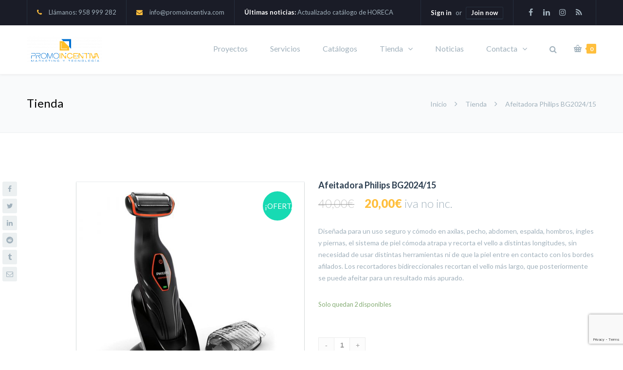

--- FILE ---
content_type: text/html; charset=UTF-8
request_url: https://promoincentiva.com/tienda/sin-categorizar/afeitadora-philips-bg2024-15/
body_size: 29733
content:
<!DOCTYPE html>

<html dir="ltr" lang="es">
<head>
<meta http-equiv="x-ua-compatible" content="IE=Edge"/>
<meta charset="UTF-8" />
<meta name="viewport" content="width=device-width,initial-scale=1.0" />

<link rel="shortcut icon" href="https://promoincentiva.com/wp-content/uploads/2019/12/favicon_promoincentiva.png"/>
<script>
mixajaxurl = "https://promoincentiva.com/wp-admin/admin-ajax.php";
</script>
<!-- html5.js for IE less than 9 -->
<!--[if lt IE 9]>
<script src="https://promoincentiva.com/wp-content/themes/thefox/js/html5.js"></script>
<![endif]-->
<!-- css3-mediaqueries.js for IE less than 9 -->
<!--[if lt IE 9]>
<script src="https://promoincentiva.com/wp-content/themes/thefox/js/css3-mediaqueries.js"></script>
<![endif]-->

		<!-- All in One SEO 4.4.3 - aioseo.com -->
		<title>Afeitadora Philips BG2024/15 | PromoIncentiva Marketing &amp; Tecnología</title>
		<meta name="description" content="Diseñada para un uso seguro y cómodo en axilas, pecho, abdomen, espalda, hombros, ingles y piernas, el sistema de piel cómoda atrapa y recorta el vello a distintas longitudes, sin necesidad de usar distintas herramientas ni de que la piel entre en contacto con los bordes afilados. Los recortadores bidireccionales recortan el vello más largo, que posteriormente se puede afeitar para un resultado más apurado." />
		<meta name="robots" content="max-image-preview:large" />
		<meta name="keywords" content="afeitadora,eléctrica,afeitado,rasurado,depilación,depilado" />
		<link rel="canonical" href="https://promoincentiva.com/tienda/sin-categorizar/afeitadora-philips-bg2024-15/" />
		<meta name="generator" content="All in One SEO (AIOSEO) 4.4.3" />
		<script type="application/ld+json" class="aioseo-schema">
			{"@context":"https:\/\/schema.org","@graph":[{"@type":"BreadcrumbList","@id":"https:\/\/promoincentiva.com\/tienda\/sin-categorizar\/afeitadora-philips-bg2024-15\/#breadcrumblist","itemListElement":[{"@type":"ListItem","@id":"https:\/\/promoincentiva.com\/#listItem","position":1,"item":{"@type":"WebPage","@id":"https:\/\/promoincentiva.com\/","name":"Inicio","description":"PromoIncentiva Nuestra pasi\u00f3n es el marketing. Desarrollamos cat\u00e1logos de incentivos, PLV tradicional y PLV Tecnol\u00f3gico, campa\u00f1as de marketing y aplicaciones a medida.","url":"https:\/\/promoincentiva.com\/"},"nextItem":"https:\/\/promoincentiva.com\/tienda\/sin-categorizar\/afeitadora-philips-bg2024-15\/#listItem"},{"@type":"ListItem","@id":"https:\/\/promoincentiva.com\/tienda\/sin-categorizar\/afeitadora-philips-bg2024-15\/#listItem","position":2,"item":{"@type":"WebPage","@id":"https:\/\/promoincentiva.com\/tienda\/sin-categorizar\/afeitadora-philips-bg2024-15\/","name":"Afeitadora Philips BG2024\/15","description":"Dise\u00f1ada para un uso seguro y c\u00f3modo en axilas, pecho, abdomen, espalda, hombros, ingles y piernas, el sistema de piel c\u00f3moda atrapa y recorta el vello a distintas longitudes, sin necesidad de usar distintas herramientas ni de que la piel entre en contacto con los bordes afilados. Los recortadores bidireccionales recortan el vello m\u00e1s largo, que posteriormente se puede afeitar para un resultado m\u00e1s apurado.","url":"https:\/\/promoincentiva.com\/tienda\/sin-categorizar\/afeitadora-philips-bg2024-15\/"},"previousItem":"https:\/\/promoincentiva.com\/#listItem"}]},{"@type":"ItemPage","@id":"https:\/\/promoincentiva.com\/tienda\/sin-categorizar\/afeitadora-philips-bg2024-15\/#itempage","url":"https:\/\/promoincentiva.com\/tienda\/sin-categorizar\/afeitadora-philips-bg2024-15\/","name":"Afeitadora Philips BG2024\/15 | PromoIncentiva Marketing & Tecnolog\u00eda","description":"Dise\u00f1ada para un uso seguro y c\u00f3modo en axilas, pecho, abdomen, espalda, hombros, ingles y piernas, el sistema de piel c\u00f3moda atrapa y recorta el vello a distintas longitudes, sin necesidad de usar distintas herramientas ni de que la piel entre en contacto con los bordes afilados. Los recortadores bidireccionales recortan el vello m\u00e1s largo, que posteriormente se puede afeitar para un resultado m\u00e1s apurado.","inLanguage":"es-ES","isPartOf":{"@id":"https:\/\/promoincentiva.com\/#website"},"breadcrumb":{"@id":"https:\/\/promoincentiva.com\/tienda\/sin-categorizar\/afeitadora-philips-bg2024-15\/#breadcrumblist"},"author":{"@id":"https:\/\/promoincentiva.com\/author\/imanolgr\/#author"},"creator":{"@id":"https:\/\/promoincentiva.com\/author\/imanolgr\/#author"},"image":{"@type":"ImageObject","url":"https:\/\/promoincentiva.com\/wp-content\/uploads\/2019\/11\/maquina_de_afeitar_depilar_philips.jpg","@id":"https:\/\/promoincentiva.com\/#mainImage","width":1000,"height":1000,"caption":"M\u00e1quina de afeitar Philips"},"primaryImageOfPage":{"@id":"https:\/\/promoincentiva.com\/tienda\/sin-categorizar\/afeitadora-philips-bg2024-15\/#mainImage"},"datePublished":"2019-11-21T16:24:02+01:00","dateModified":"2021-11-18T11:18:19+01:00"},{"@type":"Organization","@id":"https:\/\/promoincentiva.com\/#organization","name":"Promoincentiva Marketing y Tecnolog\u00eda","url":"https:\/\/promoincentiva.com\/","logo":{"@type":"ImageObject","url":"https:\/\/promoincentiva.com\/wp-content\/uploads\/2019\/09\/LogoIncentivaLoading.png","@id":"https:\/\/promoincentiva.com\/#organizationLogo","width":860,"height":495,"caption":"Logo Promoincentiva"},"image":{"@id":"https:\/\/promoincentiva.com\/#organizationLogo"},"contactPoint":{"@type":"ContactPoint","telephone":"+34958999282","contactType":"ventas"}},{"@type":"Person","@id":"https:\/\/promoincentiva.com\/author\/imanolgr\/#author","url":"https:\/\/promoincentiva.com\/author\/imanolgr\/","name":"imanolgr","image":{"@type":"ImageObject","@id":"https:\/\/promoincentiva.com\/tienda\/sin-categorizar\/afeitadora-philips-bg2024-15\/#authorImage","url":"https:\/\/promoincentiva.com\/wp-content\/uploads\/2019\/10\/IMG_1113-scaled-96x96.jpeg","width":96,"height":96,"caption":"imanolgr"}},{"@type":"WebSite","@id":"https:\/\/promoincentiva.com\/#website","url":"https:\/\/promoincentiva.com\/","name":"PromoIncentiva Marketing & Tecnolog\u00eda","description":"PromoIncentiva Nuestra pasi\u00f3n es el marketing. Desarrollamos cat\u00e1logos de incentivos, PLV tradicional y PLV Tecnol\u00f3gico, campa\u00f1as de marketing y aplicaciones a medida.","inLanguage":"es-ES","publisher":{"@id":"https:\/\/promoincentiva.com\/#organization"}}]}
		</script>
		<!-- All in One SEO -->

<script>window._wca = window._wca || [];</script>
<link rel='dns-prefetch' href='//stats.wp.com' />
<link rel='dns-prefetch' href='//fonts.googleapis.com' />
<link rel='dns-prefetch' href='//c0.wp.com' />
<link rel="alternate" type="application/rss+xml" title="PromoIncentiva Marketing &amp; Tecnología &raquo; Feed" href="https://promoincentiva.com/feed/" />
<link rel="alternate" type="application/rss+xml" title="PromoIncentiva Marketing &amp; Tecnología &raquo; Feed de los comentarios" href="https://promoincentiva.com/comments/feed/" />
<link rel="alternate" type="application/rss+xml" title="PromoIncentiva Marketing &amp; Tecnología &raquo; Comentario Afeitadora Philips BG2024/15 del feed" href="https://promoincentiva.com/tienda/sin-categorizar/afeitadora-philips-bg2024-15/feed/" />
		<!-- This site uses the Google Analytics by MonsterInsights plugin v9.11.1 - Using Analytics tracking - https://www.monsterinsights.com/ -->
		<!-- Nota: MonsterInsights no está actualmente configurado en este sitio. El dueño del sitio necesita identificarse usando su cuenta de Google Analytics en el panel de ajustes de MonsterInsights. -->
					<!-- No tracking code set -->
				<!-- / Google Analytics by MonsterInsights -->
		<script type="text/javascript">
window._wpemojiSettings = {"baseUrl":"https:\/\/s.w.org\/images\/core\/emoji\/14.0.0\/72x72\/","ext":".png","svgUrl":"https:\/\/s.w.org\/images\/core\/emoji\/14.0.0\/svg\/","svgExt":".svg","source":{"concatemoji":"https:\/\/promoincentiva.com\/wp-includes\/js\/wp-emoji-release.min.js"}};
/*! This file is auto-generated */
!function(i,n){var o,s,e;function c(e){try{var t={supportTests:e,timestamp:(new Date).valueOf()};sessionStorage.setItem(o,JSON.stringify(t))}catch(e){}}function p(e,t,n){e.clearRect(0,0,e.canvas.width,e.canvas.height),e.fillText(t,0,0);var t=new Uint32Array(e.getImageData(0,0,e.canvas.width,e.canvas.height).data),r=(e.clearRect(0,0,e.canvas.width,e.canvas.height),e.fillText(n,0,0),new Uint32Array(e.getImageData(0,0,e.canvas.width,e.canvas.height).data));return t.every(function(e,t){return e===r[t]})}function u(e,t,n){switch(t){case"flag":return n(e,"\ud83c\udff3\ufe0f\u200d\u26a7\ufe0f","\ud83c\udff3\ufe0f\u200b\u26a7\ufe0f")?!1:!n(e,"\ud83c\uddfa\ud83c\uddf3","\ud83c\uddfa\u200b\ud83c\uddf3")&&!n(e,"\ud83c\udff4\udb40\udc67\udb40\udc62\udb40\udc65\udb40\udc6e\udb40\udc67\udb40\udc7f","\ud83c\udff4\u200b\udb40\udc67\u200b\udb40\udc62\u200b\udb40\udc65\u200b\udb40\udc6e\u200b\udb40\udc67\u200b\udb40\udc7f");case"emoji":return!n(e,"\ud83e\udef1\ud83c\udffb\u200d\ud83e\udef2\ud83c\udfff","\ud83e\udef1\ud83c\udffb\u200b\ud83e\udef2\ud83c\udfff")}return!1}function f(e,t,n){var r="undefined"!=typeof WorkerGlobalScope&&self instanceof WorkerGlobalScope?new OffscreenCanvas(300,150):i.createElement("canvas"),a=r.getContext("2d",{willReadFrequently:!0}),o=(a.textBaseline="top",a.font="600 32px Arial",{});return e.forEach(function(e){o[e]=t(a,e,n)}),o}function t(e){var t=i.createElement("script");t.src=e,t.defer=!0,i.head.appendChild(t)}"undefined"!=typeof Promise&&(o="wpEmojiSettingsSupports",s=["flag","emoji"],n.supports={everything:!0,everythingExceptFlag:!0},e=new Promise(function(e){i.addEventListener("DOMContentLoaded",e,{once:!0})}),new Promise(function(t){var n=function(){try{var e=JSON.parse(sessionStorage.getItem(o));if("object"==typeof e&&"number"==typeof e.timestamp&&(new Date).valueOf()<e.timestamp+604800&&"object"==typeof e.supportTests)return e.supportTests}catch(e){}return null}();if(!n){if("undefined"!=typeof Worker&&"undefined"!=typeof OffscreenCanvas&&"undefined"!=typeof URL&&URL.createObjectURL&&"undefined"!=typeof Blob)try{var e="postMessage("+f.toString()+"("+[JSON.stringify(s),u.toString(),p.toString()].join(",")+"));",r=new Blob([e],{type:"text/javascript"}),a=new Worker(URL.createObjectURL(r),{name:"wpTestEmojiSupports"});return void(a.onmessage=function(e){c(n=e.data),a.terminate(),t(n)})}catch(e){}c(n=f(s,u,p))}t(n)}).then(function(e){for(var t in e)n.supports[t]=e[t],n.supports.everything=n.supports.everything&&n.supports[t],"flag"!==t&&(n.supports.everythingExceptFlag=n.supports.everythingExceptFlag&&n.supports[t]);n.supports.everythingExceptFlag=n.supports.everythingExceptFlag&&!n.supports.flag,n.DOMReady=!1,n.readyCallback=function(){n.DOMReady=!0}}).then(function(){return e}).then(function(){var e;n.supports.everything||(n.readyCallback(),(e=n.source||{}).concatemoji?t(e.concatemoji):e.wpemoji&&e.twemoji&&(t(e.twemoji),t(e.wpemoji)))}))}((window,document),window._wpemojiSettings);
</script>
<style type="text/css">
img.wp-smiley,
img.emoji {
	display: inline !important;
	border: none !important;
	box-shadow: none !important;
	height: 1em !important;
	width: 1em !important;
	margin: 0 0.07em !important;
	vertical-align: -0.1em !important;
	background: none !important;
	padding: 0 !important;
}
</style>
	<link rel='stylesheet' id='layerslider-css' href='https://promoincentiva.com/wp-content/plugins/LayerSlider/static/layerslider/css/layerslider.css' type='text/css' media='all' />
<link rel='stylesheet' id='wp-block-library-css' href='https://c0.wp.com/c/6.3.7/wp-includes/css/dist/block-library/style.min.css' type='text/css' media='all' />
<style id='wp-block-library-inline-css' type='text/css'>
.has-text-align-justify{text-align:justify;}
</style>
<link rel='stylesheet' id='jetpack-videopress-video-block-view-css' href='https://promoincentiva.com/wp-content/plugins/jetpack/jetpack_vendor/automattic/jetpack-videopress/build/block-editor/blocks/video/view.css?minify=false&#038;ver=34ae973733627b74a14e' type='text/css' media='all' />
<link rel='stylesheet' id='mediaelement-css' href='https://c0.wp.com/c/6.3.7/wp-includes/js/mediaelement/mediaelementplayer-legacy.min.css' type='text/css' media='all' />
<link rel='stylesheet' id='wp-mediaelement-css' href='https://c0.wp.com/c/6.3.7/wp-includes/js/mediaelement/wp-mediaelement.min.css' type='text/css' media='all' />
<link rel='stylesheet' id='wc-block-vendors-style-css' href='https://c0.wp.com/p/woocommerce/5.0.0/packages/woocommerce-blocks/build/vendors-style.css' type='text/css' media='all' />
<link rel='stylesheet' id='wc-block-style-css' href='https://c0.wp.com/p/woocommerce/5.0.0/packages/woocommerce-blocks/build/style.css' type='text/css' media='all' />
<style id='classic-theme-styles-inline-css' type='text/css'>
/*! This file is auto-generated */
.wp-block-button__link{color:#fff;background-color:#32373c;border-radius:9999px;box-shadow:none;text-decoration:none;padding:calc(.667em + 2px) calc(1.333em + 2px);font-size:1.125em}.wp-block-file__button{background:#32373c;color:#fff;text-decoration:none}
</style>
<style id='global-styles-inline-css' type='text/css'>
body{--wp--preset--color--black: #000000;--wp--preset--color--cyan-bluish-gray: #abb8c3;--wp--preset--color--white: #ffffff;--wp--preset--color--pale-pink: #f78da7;--wp--preset--color--vivid-red: #cf2e2e;--wp--preset--color--luminous-vivid-orange: #ff6900;--wp--preset--color--luminous-vivid-amber: #fcb900;--wp--preset--color--light-green-cyan: #7bdcb5;--wp--preset--color--vivid-green-cyan: #00d084;--wp--preset--color--pale-cyan-blue: #8ed1fc;--wp--preset--color--vivid-cyan-blue: #0693e3;--wp--preset--color--vivid-purple: #9b51e0;--wp--preset--gradient--vivid-cyan-blue-to-vivid-purple: linear-gradient(135deg,rgba(6,147,227,1) 0%,rgb(155,81,224) 100%);--wp--preset--gradient--light-green-cyan-to-vivid-green-cyan: linear-gradient(135deg,rgb(122,220,180) 0%,rgb(0,208,130) 100%);--wp--preset--gradient--luminous-vivid-amber-to-luminous-vivid-orange: linear-gradient(135deg,rgba(252,185,0,1) 0%,rgba(255,105,0,1) 100%);--wp--preset--gradient--luminous-vivid-orange-to-vivid-red: linear-gradient(135deg,rgba(255,105,0,1) 0%,rgb(207,46,46) 100%);--wp--preset--gradient--very-light-gray-to-cyan-bluish-gray: linear-gradient(135deg,rgb(238,238,238) 0%,rgb(169,184,195) 100%);--wp--preset--gradient--cool-to-warm-spectrum: linear-gradient(135deg,rgb(74,234,220) 0%,rgb(151,120,209) 20%,rgb(207,42,186) 40%,rgb(238,44,130) 60%,rgb(251,105,98) 80%,rgb(254,248,76) 100%);--wp--preset--gradient--blush-light-purple: linear-gradient(135deg,rgb(255,206,236) 0%,rgb(152,150,240) 100%);--wp--preset--gradient--blush-bordeaux: linear-gradient(135deg,rgb(254,205,165) 0%,rgb(254,45,45) 50%,rgb(107,0,62) 100%);--wp--preset--gradient--luminous-dusk: linear-gradient(135deg,rgb(255,203,112) 0%,rgb(199,81,192) 50%,rgb(65,88,208) 100%);--wp--preset--gradient--pale-ocean: linear-gradient(135deg,rgb(255,245,203) 0%,rgb(182,227,212) 50%,rgb(51,167,181) 100%);--wp--preset--gradient--electric-grass: linear-gradient(135deg,rgb(202,248,128) 0%,rgb(113,206,126) 100%);--wp--preset--gradient--midnight: linear-gradient(135deg,rgb(2,3,129) 0%,rgb(40,116,252) 100%);--wp--preset--font-size--small: 13px;--wp--preset--font-size--medium: 20px;--wp--preset--font-size--large: 36px;--wp--preset--font-size--x-large: 42px;--wp--preset--spacing--20: 0.44rem;--wp--preset--spacing--30: 0.67rem;--wp--preset--spacing--40: 1rem;--wp--preset--spacing--50: 1.5rem;--wp--preset--spacing--60: 2.25rem;--wp--preset--spacing--70: 3.38rem;--wp--preset--spacing--80: 5.06rem;--wp--preset--shadow--natural: 6px 6px 9px rgba(0, 0, 0, 0.2);--wp--preset--shadow--deep: 12px 12px 50px rgba(0, 0, 0, 0.4);--wp--preset--shadow--sharp: 6px 6px 0px rgba(0, 0, 0, 0.2);--wp--preset--shadow--outlined: 6px 6px 0px -3px rgba(255, 255, 255, 1), 6px 6px rgba(0, 0, 0, 1);--wp--preset--shadow--crisp: 6px 6px 0px rgba(0, 0, 0, 1);}:where(.is-layout-flex){gap: 0.5em;}:where(.is-layout-grid){gap: 0.5em;}body .is-layout-flow > .alignleft{float: left;margin-inline-start: 0;margin-inline-end: 2em;}body .is-layout-flow > .alignright{float: right;margin-inline-start: 2em;margin-inline-end: 0;}body .is-layout-flow > .aligncenter{margin-left: auto !important;margin-right: auto !important;}body .is-layout-constrained > .alignleft{float: left;margin-inline-start: 0;margin-inline-end: 2em;}body .is-layout-constrained > .alignright{float: right;margin-inline-start: 2em;margin-inline-end: 0;}body .is-layout-constrained > .aligncenter{margin-left: auto !important;margin-right: auto !important;}body .is-layout-constrained > :where(:not(.alignleft):not(.alignright):not(.alignfull)){max-width: var(--wp--style--global--content-size);margin-left: auto !important;margin-right: auto !important;}body .is-layout-constrained > .alignwide{max-width: var(--wp--style--global--wide-size);}body .is-layout-flex{display: flex;}body .is-layout-flex{flex-wrap: wrap;align-items: center;}body .is-layout-flex > *{margin: 0;}body .is-layout-grid{display: grid;}body .is-layout-grid > *{margin: 0;}:where(.wp-block-columns.is-layout-flex){gap: 2em;}:where(.wp-block-columns.is-layout-grid){gap: 2em;}:where(.wp-block-post-template.is-layout-flex){gap: 1.25em;}:where(.wp-block-post-template.is-layout-grid){gap: 1.25em;}.has-black-color{color: var(--wp--preset--color--black) !important;}.has-cyan-bluish-gray-color{color: var(--wp--preset--color--cyan-bluish-gray) !important;}.has-white-color{color: var(--wp--preset--color--white) !important;}.has-pale-pink-color{color: var(--wp--preset--color--pale-pink) !important;}.has-vivid-red-color{color: var(--wp--preset--color--vivid-red) !important;}.has-luminous-vivid-orange-color{color: var(--wp--preset--color--luminous-vivid-orange) !important;}.has-luminous-vivid-amber-color{color: var(--wp--preset--color--luminous-vivid-amber) !important;}.has-light-green-cyan-color{color: var(--wp--preset--color--light-green-cyan) !important;}.has-vivid-green-cyan-color{color: var(--wp--preset--color--vivid-green-cyan) !important;}.has-pale-cyan-blue-color{color: var(--wp--preset--color--pale-cyan-blue) !important;}.has-vivid-cyan-blue-color{color: var(--wp--preset--color--vivid-cyan-blue) !important;}.has-vivid-purple-color{color: var(--wp--preset--color--vivid-purple) !important;}.has-black-background-color{background-color: var(--wp--preset--color--black) !important;}.has-cyan-bluish-gray-background-color{background-color: var(--wp--preset--color--cyan-bluish-gray) !important;}.has-white-background-color{background-color: var(--wp--preset--color--white) !important;}.has-pale-pink-background-color{background-color: var(--wp--preset--color--pale-pink) !important;}.has-vivid-red-background-color{background-color: var(--wp--preset--color--vivid-red) !important;}.has-luminous-vivid-orange-background-color{background-color: var(--wp--preset--color--luminous-vivid-orange) !important;}.has-luminous-vivid-amber-background-color{background-color: var(--wp--preset--color--luminous-vivid-amber) !important;}.has-light-green-cyan-background-color{background-color: var(--wp--preset--color--light-green-cyan) !important;}.has-vivid-green-cyan-background-color{background-color: var(--wp--preset--color--vivid-green-cyan) !important;}.has-pale-cyan-blue-background-color{background-color: var(--wp--preset--color--pale-cyan-blue) !important;}.has-vivid-cyan-blue-background-color{background-color: var(--wp--preset--color--vivid-cyan-blue) !important;}.has-vivid-purple-background-color{background-color: var(--wp--preset--color--vivid-purple) !important;}.has-black-border-color{border-color: var(--wp--preset--color--black) !important;}.has-cyan-bluish-gray-border-color{border-color: var(--wp--preset--color--cyan-bluish-gray) !important;}.has-white-border-color{border-color: var(--wp--preset--color--white) !important;}.has-pale-pink-border-color{border-color: var(--wp--preset--color--pale-pink) !important;}.has-vivid-red-border-color{border-color: var(--wp--preset--color--vivid-red) !important;}.has-luminous-vivid-orange-border-color{border-color: var(--wp--preset--color--luminous-vivid-orange) !important;}.has-luminous-vivid-amber-border-color{border-color: var(--wp--preset--color--luminous-vivid-amber) !important;}.has-light-green-cyan-border-color{border-color: var(--wp--preset--color--light-green-cyan) !important;}.has-vivid-green-cyan-border-color{border-color: var(--wp--preset--color--vivid-green-cyan) !important;}.has-pale-cyan-blue-border-color{border-color: var(--wp--preset--color--pale-cyan-blue) !important;}.has-vivid-cyan-blue-border-color{border-color: var(--wp--preset--color--vivid-cyan-blue) !important;}.has-vivid-purple-border-color{border-color: var(--wp--preset--color--vivid-purple) !important;}.has-vivid-cyan-blue-to-vivid-purple-gradient-background{background: var(--wp--preset--gradient--vivid-cyan-blue-to-vivid-purple) !important;}.has-light-green-cyan-to-vivid-green-cyan-gradient-background{background: var(--wp--preset--gradient--light-green-cyan-to-vivid-green-cyan) !important;}.has-luminous-vivid-amber-to-luminous-vivid-orange-gradient-background{background: var(--wp--preset--gradient--luminous-vivid-amber-to-luminous-vivid-orange) !important;}.has-luminous-vivid-orange-to-vivid-red-gradient-background{background: var(--wp--preset--gradient--luminous-vivid-orange-to-vivid-red) !important;}.has-very-light-gray-to-cyan-bluish-gray-gradient-background{background: var(--wp--preset--gradient--very-light-gray-to-cyan-bluish-gray) !important;}.has-cool-to-warm-spectrum-gradient-background{background: var(--wp--preset--gradient--cool-to-warm-spectrum) !important;}.has-blush-light-purple-gradient-background{background: var(--wp--preset--gradient--blush-light-purple) !important;}.has-blush-bordeaux-gradient-background{background: var(--wp--preset--gradient--blush-bordeaux) !important;}.has-luminous-dusk-gradient-background{background: var(--wp--preset--gradient--luminous-dusk) !important;}.has-pale-ocean-gradient-background{background: var(--wp--preset--gradient--pale-ocean) !important;}.has-electric-grass-gradient-background{background: var(--wp--preset--gradient--electric-grass) !important;}.has-midnight-gradient-background{background: var(--wp--preset--gradient--midnight) !important;}.has-small-font-size{font-size: var(--wp--preset--font-size--small) !important;}.has-medium-font-size{font-size: var(--wp--preset--font-size--medium) !important;}.has-large-font-size{font-size: var(--wp--preset--font-size--large) !important;}.has-x-large-font-size{font-size: var(--wp--preset--font-size--x-large) !important;}
.wp-block-navigation a:where(:not(.wp-element-button)){color: inherit;}
:where(.wp-block-post-template.is-layout-flex){gap: 1.25em;}:where(.wp-block-post-template.is-layout-grid){gap: 1.25em;}
:where(.wp-block-columns.is-layout-flex){gap: 2em;}:where(.wp-block-columns.is-layout-grid){gap: 2em;}
.wp-block-pullquote{font-size: 1.5em;line-height: 1.6;}
</style>
<link rel='stylesheet' id='contact-form-7-css' href='https://promoincentiva.com/wp-content/plugins/contact-form-7/includes/css/styles.css' type='text/css' media='all' />
<style id='woocommerce-inline-inline-css' type='text/css'>
.woocommerce form .form-row .required { visibility: visible; }
</style>
<link rel='stylesheet' id='ppress-frontend-css' href='https://promoincentiva.com/wp-content/plugins/wp-user-avatar/assets/css/frontend.min.css' type='text/css' media='all' />
<link rel='stylesheet' id='ppress-flatpickr-css' href='https://promoincentiva.com/wp-content/plugins/wp-user-avatar/assets/flatpickr/flatpickr.min.css' type='text/css' media='all' />
<link rel='stylesheet' id='ppress-select2-css' href='https://promoincentiva.com/wp-content/plugins/wp-user-avatar/assets/select2/select2.min.css' type='text/css' media='all' />
<link rel='stylesheet' id='wt-smart-coupon-for-woo-css' href='https://promoincentiva.com/wp-content/plugins/wt-smart-coupons-for-woocommerce/public/css/wt-smart-coupon-public.css' type='text/css' media='all' />
<link rel='stylesheet' id='trp-language-switcher-style-css' href='https://promoincentiva.com/wp-content/plugins/translatepress-multilingual/assets/css/trp-language-switcher.css' type='text/css' media='all' />
<link rel='stylesheet' id='style-css' href='https://promoincentiva.com/wp-content/themes/thefox/style.css' type='text/css' media='all' />
<link rel='stylesheet' id='style_end-css' href='https://promoincentiva.com/wp-content/themes/thefox/style_end.css' type='text/css' media='all' />
<link rel='stylesheet' id='googlefonts-css' href='https://fonts.googleapis.com/css?family=Lato%3A100%2C300%2C400%2C600%2C700%2C900%7COpen+Sans%3A700%2C300%2C600%2C400%7CRaleway%3A900%7CPlayfair+Display%7C&#038;ver=6.3.7' type='text/css' media='all' />
<link rel='stylesheet' id='rd_woocommerce-css' href='https://promoincentiva.com/wp-content/themes/thefox/css/woocommerce_trending.css' type='text/css' media='all' />
<link rel='stylesheet' id='media-queries-css' href='https://promoincentiva.com/wp-content/themes/thefox/media-queries_wide.css' type='text/css' media='all' />
<link rel='stylesheet' id='rgs-css' href='https://promoincentiva.com/wp-content/themes/thefox/css/rgs.css' type='text/css' media='all' />
<link rel='stylesheet' id='css3_animations-css' href='https://promoincentiva.com/wp-content/themes/thefox/css/animations.css' type='text/css' media='all' />
<link rel='stylesheet' id='flexslidercss-css' href='https://promoincentiva.com/wp-content/themes/thefox/includes/Flexslider/flexslider.css' type='text/css' media='all' />
<link rel='stylesheet' id='font-awesome-thefox-css' href='https://promoincentiva.com/wp-content/themes/thefox/css/font-awesome.css' type='text/css' media='all' />
<link rel='stylesheet' id='moon-css' href='https://promoincentiva.com/wp-content/themes/thefox/css/moon.css' type='text/css' media='all' />
<link rel='stylesheet' id='elegant-css' href='https://promoincentiva.com/wp-content/themes/thefox/css/elegant.css' type='text/css' media='all' />
<link rel='stylesheet' id='prettyphotocss-css' href='https://promoincentiva.com/wp-content/themes/thefox/includes/prettyPhoto/css/prettyPhoto.css' type='text/css' media='all' />
<link rel='stylesheet' id='js_composer_front-css' href='https://promoincentiva.com/wp-content/themes/thefox/css/thefox_js_composer.css' type='text/css' media='all' />
<link rel='stylesheet' id='jetpack_css-css' href='https://c0.wp.com/p/jetpack/12.4.1/css/jetpack.css' type='text/css' media='all' />
<script type='text/javascript' src='https://c0.wp.com/c/6.3.7/wp-includes/js/jquery/jquery.min.js' id='jquery-core-js'></script>
<script type='text/javascript' src='https://c0.wp.com/c/6.3.7/wp-includes/js/jquery/jquery-migrate.min.js' id='jquery-migrate-js'></script>
<script type='text/javascript' id='jetpack_related-posts-js-extra'>
/* <![CDATA[ */
var related_posts_js_options = {"post_heading":"h4"};
/* ]]> */
</script>
<script type='text/javascript' src='https://c0.wp.com/p/jetpack/12.4.1/_inc/build/related-posts/related-posts.min.js' id='jetpack_related-posts-js'></script>
<script type='text/javascript' id='layerslider-greensock-js-extra'>
/* <![CDATA[ */
var LS_Meta = {"v":"6.9.2"};
/* ]]> */
</script>
<script type='text/javascript' src='https://promoincentiva.com/wp-content/plugins/LayerSlider/static/layerslider/js/greensock.js' id='layerslider-greensock-js'></script>
<script type='text/javascript' src='https://promoincentiva.com/wp-content/plugins/LayerSlider/static/layerslider/js/layerslider.kreaturamedia.jquery.js' id='layerslider-js'></script>
<script type='text/javascript' src='https://promoincentiva.com/wp-content/plugins/LayerSlider/static/layerslider/js/layerslider.transitions.js' id='layerslider-transitions-js'></script>
<script type='text/javascript' src='https://c0.wp.com/p/woocommerce/5.0.0/assets/js/jquery-blockui/jquery.blockUI.min.js' id='jquery-blockui-js'></script>
<script type='text/javascript' id='wc-add-to-cart-js-extra'>
/* <![CDATA[ */
var wc_add_to_cart_params = {"ajax_url":"\/wp-admin\/admin-ajax.php","wc_ajax_url":"\/?wc-ajax=%%endpoint%%","i18n_view_cart":"Ver carrito","cart_url":"https:\/\/promoincentiva.com\/carrito\/","is_cart":"","cart_redirect_after_add":"no"};
/* ]]> */
</script>
<script type='text/javascript' src='https://c0.wp.com/p/woocommerce/5.0.0/assets/js/frontend/add-to-cart.min.js' id='wc-add-to-cart-js'></script>
<script type='text/javascript' src='https://promoincentiva.com/wp-content/plugins/wp-user-avatar/assets/flatpickr/flatpickr.min.js' id='ppress-flatpickr-js'></script>
<script type='text/javascript' src='https://promoincentiva.com/wp-content/plugins/wp-user-avatar/assets/select2/select2.min.js' id='ppress-select2-js'></script>
<script type='text/javascript' id='wt-smart-coupon-for-woo-js-extra'>
/* <![CDATA[ */
var WTSmartCouponOBJ = {"ajaxurl":"https:\/\/promoincentiva.com\/wp-admin\/admin-ajax.php","wc_ajax_url":"https:\/\/promoincentiva.com\/?wc-ajax=","nonces":{"public":"a24603d777","apply_coupon":"6570388b1a"},"labels":{"please_wait":"Please wait...","choose_variation":"Please choose a variation","error":"Error !!!"}};
/* ]]> */
</script>
<script type='text/javascript' src='https://promoincentiva.com/wp-content/plugins/wt-smart-coupons-for-woocommerce/public/js/wt-smart-coupon-public.js' id='wt-smart-coupon-for-woo-js'></script>
<script type='text/javascript' src='https://promoincentiva.com/wp-content/plugins/translatepress-multilingual/assets/js/trp-frontend-compatibility.js' id='trp-frontend-compatibility-js'></script>
<script type='text/javascript' src='https://promoincentiva.com/wp-content/plugins/js_composer/assets/js/vendors/woocommerce-add-to-cart.js' id='vc_woocommerce-add-to-cart-js-js'></script>
<script defer type='text/javascript' src='https://stats.wp.com/s-202603.js' id='woocommerce-analytics-js'></script>
<script></script><meta name="generator" content="Powered by LayerSlider 6.9.2 - Multi-Purpose, Responsive, Parallax, Mobile-Friendly Slider Plugin for WordPress." />
<!-- LayerSlider updates and docs at: https://layerslider.kreaturamedia.com -->
<link rel="https://api.w.org/" href="https://promoincentiva.com/wp-json/" /><link rel="alternate" type="application/json" href="https://promoincentiva.com/wp-json/wp/v2/product/9199" /><link rel="EditURI" type="application/rsd+xml" title="RSD" href="https://promoincentiva.com/xmlrpc.php?rsd" />
<meta name="generator" content="WordPress 6.3.7" />
<meta name="generator" content="WooCommerce 5.0.0" />
<link rel='shortlink' href='https://promoincentiva.com/?p=9199' />
<link rel="alternate" type="application/json+oembed" href="https://promoincentiva.com/wp-json/oembed/1.0/embed?url=https%3A%2F%2Fpromoincentiva.com%2Ftienda%2Fsin-categorizar%2Fafeitadora-philips-bg2024-15%2F" />
<link rel="alternate" type="text/xml+oembed" href="https://promoincentiva.com/wp-json/oembed/1.0/embed?url=https%3A%2F%2Fpromoincentiva.com%2Ftienda%2Fsin-categorizar%2Fafeitadora-philips-bg2024-15%2F&#038;format=xml" />
<link rel="alternate" hreflang="es-ES" href="https://promoincentiva.com/tienda/sin-categorizar/afeitadora-philips-bg2024-15/"/>
<link rel="alternate" hreflang="es" href="https://promoincentiva.com/tienda/sin-categorizar/afeitadora-philips-bg2024-15/"/>
	<style>img#wpstats{display:none}</style>
		<!-- This site is powered by WooCommerce Redsys Gateway Light v.5.2.2 - https://es.wordpress.org/plugins/woo-redsys-gateway-light/ --><!-- Custom Styling -->
<style type="text/css">
#logo_img img{max-width:155px;}.cl_before_logo{margin-right:107.5px;}.cl_after_logo{margin-left:107.5px;}.nav_type_9_c #logo_img, .nav_type_9_c .logo_text{margin-left:-77.5px;}.nav_type_9_c #logo_img,.nav_type_9_c .logo_text{min-width:155px;}#mobile-menu{background:#222533}#mobile-menu ul ul,#mobile-menu #rd_wpml #lang_sel ul ul{background:#2e3244;}#mobile-menu ul ul ul{background:#35384d;}#mobile-menu .mobile-ul-open > a{color:#ffbf3d}#mobile-menu .mobile-ul-open:after{color:#ffbf3d !important;}#mobile-menu .current_page_item{ background:#191b26;}#mobile-menu .current_page_item > a { border-left:2px solid #ffbf3d;}#mobile-menu ul li a,#mobile-menu #rd_wpml #lang_sel a{color:#ffffff}#mobile-menu .menu-item-has-children:after{color:#5a5d6b;}#mobile-menu ul li li li a{color:#69708f}#mobile-menu ul ul .menu-item-has-children:after{color:#5d637d;}#mobile_menu_search #search input[type=text]{background:#191b26 !important; color:#69708f;}#mobile_menu_search #search input[type=submit]{color:#69708f;}#top_bar,#rd_wpml #lang_sel ul ul{background:#1a1c27;}.topbar_type_1,.topbar_type_1 a,.topbar_type_1 #rd_wpml #lang_sel a{color:#a1b1bc;}.topbar_type_1 strong,.topbar_type_1 .topbar_woocommerce_login.type1 .topbar_sign_in,.topbar_type_1 .topbar_woocommerce_login.type1 .topbar_register,.topbar_type_1 .topbar_woocommerce_login.type1 .topbar_signed_in,.topbar_type_1 #rd_wpml #lang_sel li li a:hover{color:#ffffff;}.topbar_type_1 .top_email:before,.topbar_type_1 .top_phone:before,.topbar_type_1 .top_text:before{color:#ffbf3d;}.topbar_type_1 .top_email,.topbar_type_1 .top_phone,.topbar_type_1 #header_socials,.topbar_type_1 .header_current_cart{border-right:1px solid #26303e; padding-right:20px; padding-left:20px;}.topbar_type_1 .topbar_woocommerce_login{border-right:1px solid #26303e; border-left:1px solid #26303e; padding-right:20px; padding-left:20px;}.topbar_type_1 #rd_wpml,.topbar_type_1 .top_bar_menu{border-right:1px solid #26303e;}.topbar_type_1 .wrapper > div:first-child {border-left:1px solid #26303e;}.topbar_type_1 .topbar_woocommerce_login.type1 .topbar_register{ border:1px solid #26303e; border-bottom:2px solid #26303e}.topbar_type_1 .topbar_woocommerce_login.type2 .topbar_register{ border:1px solid #a1b1bc; background:#a1b1bc; color:#1a1c27;}.topbar_type_1 .topbar_woocommerce_login.type2 .topbar_sign_in,.topbar_type_1 .topbar_woocommerce_login.type2 .topbar_signed_in{ border:1px solid #a1b1bc;}.topbar_type_1 #header_socials a:hover{ color:#ffffff;}.topbar_type_2,.topbar_type_2 a,.topbar_type_2 #rd_wpml #lang_sel a{color:#a1b1bc;}.topbar_type_2 strong,.topbar_type_2 .topbar_woocommerce_login.type1 .topbar_sign_in,.topbar_type_2 .topbar_woocommerce_login.type1 .topbar_register,.topbar_type_2 .topbar_woocommerce_login.type1 .topbar_signed_in,.topbar_type_2 #rd_wpml #lang_sel li li a:hover{color:#ffffff;}.topbar_type_2 .top_email:before,.topbar_type_2 .top_phone:before,.topbar_type_2 .top_text:before{color:#ffbf3d;}.topbar_type_2 .top_email,.topbar_type_2 .top_phone,.topbar_type_2 #header_socials,.topbar_type_2 .header_current_cart{border-right:1px solid #26303e; padding-right:20px; padding-left:20px;}.topbar_type_2 .topbar_woocommerce_login{border-right:1px solid #26303e; border-left:1px solid #26303e; padding-right:20px; padding-left:20px;}.topbar_type_2 { border-top:5px solid #26303e;}.topbar_type_2 #rd_wpml,.topbar_type_2 .top_bar_menu{border-right:1px solid #26303e;}.topbar_type_2 .wrapper > div:first-child {border-left:1px solid #26303e;}.topbar_type_2 .topbar_woocommerce_login.type1 .topbar_register{ border:1px solid #26303e; border-bottom:2px solid #26303e}.topbar_type_2 .topbar_woocommerce_login.type2 .topbar_register{ border:1px solid #a1b1bc; background:#a1b1bc; color:#1a1c27;}.topbar_type_2 .topbar_woocommerce_login.type2 .topbar_sign_in,.topbar_type_2 .topbar_woocommerce_login.type2 .topbar_signed_in{ border:1px solid #a1b1bc;}.topbar_type_2 #header_socials a:hover{ color:#ffffff;}.topbar_type_3,.topbar_type_3 a,.topbar_type_3 #rd_wpml #lang_sel a{color:#a1b1bc;}.topbar_type_3 strong,.topbar_type_3 .topbar_woocommerce_login.type1 .topbar_sign_in,.topbar_type_3 .topbar_woocommerce_login.type1 .topbar_register,.topbar_type_3 .topbar_woocommerce_login.type1 .topbar_signed_in,.topbar_type_3 #rd_wpml #lang_sel li li a:hover{color:#ffffff;}.topbar_type_3 .top_email:before,.topbar_type_3 .top_phone:before,.topbar_type_3 .top_text:before{color:#ffbf3d;}.topbar_type_2 { border-top:5px solid #26303e;}.topbar_type_3 .topbar_woocommerce_login.type1 .topbar_register{ border:1px solid #26303e; border-bottom:2px solid #26303e}.topbar_type_3 .topbar_woocommerce_login.type2 .topbar_register{ border:1px solid #a1b1bc; background:#a1b1bc; color:#1a1c27;}.topbar_type_3 .topbar_woocommerce_login.type2 .topbar_sign_in,.topbar_type_3 .topbar_woocommerce_login.type2 .topbar_signed_in{ border:1px solid #a1b1bc;}.topbar_type_3 #header_socials a:hover{ color:#ffffff;}.topbar_type_4,.topbar_type_4 a,.topbar_type_4 #rd_wpml #lang_sel a{color:#a1b1bc;}.topbar_type_4 strong,.topbar_type_4 .topbar_woocommerce_login.type1 .topbar_sign_in,.topbar_type_4 .topbar_woocommerce_login.type1 .topbar_register,.topbar_type_4 .topbar_woocommerce_login.type1 .topbar_signed_in,.topbar_type_4 #rd_wpml #lang_sel li li a:hover{color:#ffffff;}.topbar_type_4 .top_email:before,.topbar_type_4 .top_phone:before,.topbar_type_4 .top_text:before{color:#ffbf3d;}.topbar_type_4 { border-top:5px solid #26303e;}.topbar_type_4 .topbar_woocommerce_login.type1 .topbar_register{ border:1px solid #26303e; border-bottom:2px solid #26303e}.topbar_type_4 .topbar_woocommerce_login.type2 .topbar_register{ border:1px solid #a1b1bc; background:#a1b1bc; color:#1a1c27;}.topbar_type_4 .topbar_woocommerce_login.type2 .topbar_sign_in,.topbar_type_4 .topbar_woocommerce_login.type2 .topbar_signed_in{ border:1px solid #a1b1bc;}.topbar_type_4 #header_socials a:hover{ color:#ffffff;}.topbar_type_5,.topbar_type_5 a,.topbar_type_5 #rd_wpml #lang_sel a{color:#a1b1bc;}.topbar_type_5 strong,.topbar_type_5 .topbar_woocommerce_login.type1 .topbar_sign_in,.topbar_type_5 .topbar_woocommerce_login.type1 .topbar_register,.topbar_type_5 .topbar_woocommerce_login.type1 .topbar_signed_in,.topbar_type_5 #rd_wpml #lang_sel li li a:hover,.topbar_woocommerce_login.type2 .topbar_sign_in:hover,.top_email a:hover{color:#ffffff;}.topbar_type_5 .top_email:before,.topbar_type_5 .top_phone:before,.topbar_type_5 .top_text:before{color:#ffbf3d; }.topbar_type_5 .top_email,.topbar_type_5 .top_phone,.topbar_type_5 #header_socials,.topbar_type_5 .header_current_cart{border-right:1px solid #26303e; padding-right:20px; padding-left:20px;}.topbar_type_5 .topbar_woocommerce_login{border-right:1px solid #26303e; border-left:1px solid #26303e; padding-right:20px; padding-left:20px;}.topbar_type_5 .wrapper > div:first-child {border-left:1px solid #26303e;}.topbar_type_5 #rd_wpml,.topbar_type_5 .top_bar_menu{border-right:1px solid #26303e;}.topbar_type_5 { border-top:4px solid #26303e; border-bottom:1px solid #26303e}.topbar_type_5 .topbar_woocommerce_login.type1 .topbar_register{ border:1px solid #26303e; border-bottom:2px solid #26303e}.topbar_type_5 .topbar_woocommerce_login.type2 .topbar_register{ border:1px solid #a1b1bc; background:#a1b1bc; color:#1a1c27;}.topbar_type_5 .topbar_woocommerce_login.type2 .topbar_sign_in,.topbar_type_5 .topbar_woocommerce_login.type2 .topbar_signed_in{ border:1px solid #a1b1bc;}.topbar_type_5 #header_socials a:hover{ color:#ffffff;}.header_current_cart .cart-content-tb.tbi-with-border{border:1px solid #26303e;}.header_current_cart .cart-content-tb.tbi-with-bg{background:#26303e;}.header_current_cart .cart-content-tb:before{color:#ffbf3d;}.header_current_cart .cart-content-tb:hover{color:#a1b1bc;}.transparent_header{background:rgba(255,255,255,0)!important;}.transparent_header{border-bottom:1px solid rgba(255,255,255,0.25)!important;}header,.mt_menu{background:#ffffff;}header.transparent_header.opaque_header{background:#ffffff !important; border-bottom:none!important;}#nav_button:before,#nav_button_alt:before{color:#a1b1bc;}.logo_text a{color:#a1b1bc;}.transparent_header .logo_text a{color:#fff;}.transparent_header.opaque_header .logo_text a{color:#a1b1bc;}.transparent_header nav > ul > li > a, .transparent_header .cart-content, .transparent_header nav > li.current-menu-item li a, .transparent_header #searchtop_img .fa-search, .transparent_header .header_si a, .transparent_header #nav_button:before {
	color:rgba(255,255,255,0.85)!important;
	}.nav_type_1 nav ul,.nav_type_1 .header_current_cart{background:#ffffff;}.nav_type_1 ul li a,.nav_type_1 a#searchtop_img{color:#a1b1bc;}.nav_type_1 nav ul li a:hover,.nav_type_1 > ul > .current-menu-item > a{color:#ffbf3d; background:#ffffff;}.nav_type_1 .cart-content:hover,.nav_type_1 #searchtop_img:hover i{color:#ffbf3d;}header.nav_type_2{border-top:1px solid #ecf0f1;}.nav_type_2 nav ul,.nav_type_2 .header_current_cart{background:#ffffff;}.nav_type_2 ul li a,.nav_type_2 a#searchtop_img{color:#a1b1bc;}.nav_type_2 nav ul li a:hover,.nav_type_2 > ul > .current-menu-item > a,.transparent_header.nav_type_2 nav > ul > .current-menu-item > a,.transparent_header.nav_type_2 nav > ul > li > a:hover{color:#ffbf3d; border-top:3px solid #ffbf3d; }.nav_type_2 .cart-content:hover,.nav_type_2 #searchtop_img:hover i{color:#ffbf3d;}header.nav_type_3{border-top:1px solid #ecf0f1;}.nav_type_3 nav ul,.nav_type_3 .header_current_cart{background:#ffffff;}.nav_type_3 ul li a,.nav_type_3 a#searchtop_img{color:#a1b1bc;}.nav_type_3 nav ul li a:hover,.nav_type_3 > ul > .current-menu-item > a{color:#ffbf3d; background:#ffffff;}.nav_type_3 .cart-content:hover,.nav_type_3 #searchtop_img:hover i{color:#ffbf3d;}header.nav_type_4{border-top:1px solid #ecf0f1;}.nav_type_4 nav ul,.nav_type_4 .header_current_cart{background:#ffffff;}.nav_type_4 ul li a,.nav_type_4 a#searchtop_img{color:#a1b1bc;}.nav_type_4 nav ul li a:hover,.nav_type_4  > ul > .current-menu-item > a{color:#ffbf3d; background:#ffffff;}.nav_type_4 .cart-content:hover,.nav_type_4 #searchtop_img:hover i{color:#ffbf3d;}.nav_type_5 nav ul,.nav_type_5 .header_current_cart{background:#ffffff;}.nav_type_5 ul li a{color:#a1b1bc; border-top:5px solid #ffffff;}.nav_type_5 a#searchtop_img{color:#a1b1bc;}.nav_type_5 nav ul li a:hover,.nav_type_5 > ul > .current-menu-item > a,.transparent_header.nav_type_5 nav > ul > .current-menu-item > a,.transparent_header.nav_type_5 nav > ul > li > a:hover{color:#ffbf3d; border-top:5px solid #ffbf3d !important; }.nav_type_5 .cart-content:hover,.nav_type_5 #searchtop_img:hover i{color:#ffbf3d;}.nav_type_6 nav ul,.nav_type_6 .header_current_cart{background:#ffffff;}.nav_type_6 ul li a{color:#a1b1bc; border-top:5px solid #ffffff;}.nav_type_6 a#searchtop_img{color:#a1b1bc;}.nav_type_6 nav ul li a:hover,.nav_type_6 > ul > .current-menu-item > a,.transparent_header.nav_type_6 nav > ul > .current-menu-item > a,.transparent_header.nav_type_6 nav > ul > li > a:hover{color:#ffbf3d; border-top:5px solid #ffbf3d !important;}.nav_type_6 .cart-content:hover,.nav_type_6 #searchtop_img:hover i{color:#ffbf3d;}.nav_type_7 nav ul,.nav_type_7 .header_current_cart{background:#ffffff;}.nav_type_7 ul li a,.nav_type_7 a#searchtop_img{color:#a1b1bc;}.nav_type_7 nav ul li a:hover,.nav_type_7 > ul > .current-menu-item > a{color:#ffbf3d; background:#ffffff;}.nav_type_7 .cart-content:hover,.nav_type_7 #searchtop_img:hover i{color:#ffbf3d;}header.nav_type_8{border-top:1px solid #ecf0f1;}.nav_type_8 nav ul,.nav_type_8 .header_current_cart{background:#ffffff;}.nav_type_8 ul li a,.nav_type_8 a#searchtop_img{color:#a1b1bc;}.nav_type_8 nav ul li a:hover,.nav_type_8 > ul > .current-menu-item > a{color:#ffbf3d; background:#ffffff;}.nav_type_8 .cart-content:hover,.nav_type_8 #searchtop_img:hover i{color:#ffbf3d;}.nav_type_9 nav ul,.nav_type_9 .header_current_cart{background:#ffffff;}.nav_type_9 ul li a{color:#a1b1bc; border-top:5px solid rgba(0,0,0,0);}.nav_type_9 a#searchtop_img{color:#a1b1bc;}.nav_type_9 nav ul li a:hover,.nav_type_9 > ul > .current-menu-item > a,.transparent_header.nav_type_9 nav > ul > .current-menu-item > a,.transparent_header.nav_type_9 nav > ul > li > a:hover{color:#ffbf3d; border-top:5px solid #ffbf3d !important;}.nav_type_9 .cart-content:hover,.nav_type_9 #searchtop_img:hover i{color:#ffbf3d;}.nav_type_9_c nav ul,.nav_type_9_c .header_current_cart{background:#ffffff;}.nav_type_9_c ul li a{color:#a1b1bc; border-top:5px solid rgba(0,0,0,0);}.nav_type_9_c a#searchtop_img{color:#a1b1bc;}.nav_type_9_c nav ul li a:hover,.nav_type_9_c > ul > .current-menu-item > a,.transparent_header.nav_type_9_c nav > ul > .current-menu-item > a,.transparent_header.nav_type_9_c nav > ul > li > a:hover{color:#ffbf3d; border-top:5px solid #ffbf3d !important;}.nav_type_9_c .header_current_cart,.nav_type_9_c #searchtop{display:none !important;}.nav_type_10 nav ul,.nav_type_10 .header_current_cart{background:#ffffff;}.nav_type_10 ul li a{color:#a1b1bc; border-top:5px solid rgba(0,0,0,0);}.nav_type_10 a#searchtop_img{color:#a1b1bc;}.nav_type_10 nav ul li a:hover,.nav_type_10 > ul > .current-menu-item > a,.transparent_header.nav_type_15 nav > ul > .current-menu-item > a,.transparent_header.nav_type_15 nav > ul > li > a:hover{color:#ffbf3d; border-top:5px solid #ffbf3d !important;}.nav_type_10 .cart-content:hover,.nav_type_10 #searchtop_img:hover i{color:#ffbf3d;}.nav_type_11 nav ul,.nav_type_11 .header_current_cart{background:#ffffff;}.nav_type_11 ul li a{color:#a1b1bc; border:1px solid rgba(0,0,0,0);}.nav_type_11 a#searchtop_img{color:#a1b1bc;}.nav_type_11 nav ul li a:hover,.nav_type_11 > ul > .current-menu-item > a,.transparent_header.nav_type_11 nav > ul > .current-menu-item > a,.transparent_header.nav_type_11 nav > ul > li > a:hover{color:#ffbf3d; border:1px solid #ffbf3d !important; background:#ffffff;}.nav_type_11 .cart-content:hover,.nav_type_11 #searchtop_img:hover i{color:#ffbf3d;}.nav_type_12 nav ul,.nav_type_12 .header_current_cart{background:#ffffff;}.nav_type_12 ul li a{color:#a1b1bc; border:2px solid rgba(0,0,0,0);}.nav_type_12 a#searchtop_img{color:#a1b1bc;}.nav_type_12 nav ul li a:hover,.nav_type_12 > ul > .current-menu-item > a,.transparent_header.nav_type_12 nav > ul > .current-menu-item > a,.transparent_header.nav_type_12 nav > ul > li > a:hover{color:#ffbf3d; border:2px solid #ffbf3d !important; background:#ffffff;}.nav_type_12 .cart-content:hover,.nav_type_12 #searchtop_img:hover i{color:#ffbf3d;}header.nav_type_13{border-top:2px solid #ecf0f1;}.nav_type_13 nav ul,.nav_type_13 .header_current_cart{background:#ffffff;}.nav_type_13 ul li a,.nav_type_13 a#searchtop_img{color:#a1b1bc;}.nav_type_13 nav ul li a:hover,.nav_type_13 > ul > .current-menu-item > a{color:#ffbf3d; background:#ffffff;}.nav_type_13 .cart-content:hover,.nav_type_13 #searchtop_img:hover i{color:#ffbf3d;}header.nav_type_14{border-top:5px solid #ecf0f1;}.nav_type_14 nav ul,.nav_type_1 .header_current_cart{background:#ffffff;}.nav_type_14 ul li a,.nav_type_14 a#searchtop_img{color:#a1b1bc;}.nav_type_14 nav ul li a:hover,.nav_type_14 > ul > .current-menu-item > a{color:#ffbf3d; background:#ffffff;}.nav_type_14 .cart-content:hover,.nav_type_14 #searchtop_img:hover i{color:#ffbf3d;}.header_bottom_nav.transparent_header.opaque_header{background:#ffffff !important;}header.nav_type_15,.header_bottom_nav.nav_type_15{border-top:1px solid #ecf0f1;}.header_bottom_nav.nav_type_15{background:#ffffff;}.nav_type_15 ul li a{color:#a1b1bc; border-right:1px solid #ecf0f1}.nav_type_15 ul li:first-child a{border-left:1px solid #ecf0f1} .nav_type_15 nav ul li a:hover,.nav_type_15 > ul > .current-menu-item > a{color:#ffbf3d; background:#ffffff;}header #header_socials a,.nav_type_15 a#searchtop_img{color:#a1b1bc;}header #header_socials a:hover{color:#ffbf3d;}.header_bottom_nav.nav_type_15 .cart-content:hover,.header_bottom_nav.nav_type_15 #searchtop_img:hover i{color:#ffbf3d;}.header_bottom_nav.nav_type_16{border-top:1px solid #ecf0f1;}.header_bottom_nav.nav_type_16{background:#ffffff;}.nav_type_16 ul li a,.nav_type_16 a#searchtop_img{color:#a1b1bc;}.nav_type_16 nav ul li a:hover,.nav_type_16 > ul > .current-menu-item > a{color:#ffbf3d; background:#ffffff;}.header_bottom_nav.nav_type_16 .cart-content:hover,.header_bottom_nav.nav_type_16 #searchtop_img:hover i{color:#ffbf3d;}.header_bottom_nav.nav_type_17{border-top:1px solid #ecf0f1;}.header_bottom_nav.nav_type_17{background:#ffffff;}.nav_type_17 ul li a,.nav_type_17 a#searchtop_img{color:#a1b1bc;}.nav_type_17 nav ul li a:hover,.nav_type_17 > ul > .current-menu-item > a,.transparent_header.nav_type_17 nav > ul > .current-menu-item > a,.transparent_header.nav_type_17 nav > ul > li > a:hover{color:#ffbf3d; border-top:3px solid #ffbf3d !important;}.header_bottom_nav.nav_type_17 .cart-content:hover,.header_bottom_nav.nav_type_17 #searchtop_img:hover i{color:#ffbf3d;}.header_bottom_nav.nav_type_18{border-top:1px solid #ecf0f1;}.header_bottom_nav.nav_type_18{background:#ffffff;}.nav_type_18 ul li a,.nav_type_18 a#searchtop_img{color:#a1b1bc;}.nav_type_18 nav ul li a:hover,.nav_type_18 > ul >.current-menu-item > a{color:#ffbf3d; background#ffffff;}.header_bottom_nav.nav_type_18 .cart-content:hover,.header_bottom_nav.nav_type_18 #searchtop_img:hover i{color:#ffbf3d;}.nav_type_19 ul li a,.nav_type_19_f ul li a{color:#a1b1bc;}.nav_type_19 ul > li > a,.nav_type_19_f ul > li > a{border-bottom:1px solid #ecf0f1;}.nav_type_19 ul ul li a,.nav_type_19_f ul ul li a{border-right:1px solid #ecf0f1;}#edge-search-form .search_button_icon{color:#a1b1bc;}.nav_type_19 ul li a:hover,.nav_type_19 > ul > .current-menu-item > a,.nav_type_19_f ul li a:hover,.nav_type_19_f > ul > .current-menu-item > a{color:#ffbf3d;}.nav_type_19 .cart-content:hover,.nav_type_19 #searchtop_img:hover i,.nav_type_19_f .cart-content:hover,.nav_type_19_f #searchtop_img:hover i{color:#ffbf3d;}#fixed_header_socials a{color:#a1b1bc;}#fixed_header_socials a{border:1px solid #ecf0f1;}.fixed_header_left{border-right:1px solid #ecf0f1;}#edge-search-form input[type=text]{border:1px solid #ecf0f1; background:#ffffff;}ul.header_current_cart li .cart-content{color:#a1b1bc; font-weight: normal;}.transparent_header.opaque_header nav > ul > li > a, .transparent_header.opaque_header .cart-content{color:#a1b1bc !important;}.transparent_header.opaque_header nav > ul > li > a:hover,.transparent_header nav > ul > .current-menu-item > a,.transparent_header.opaque_header nav > ul > .current-menu-item > a,.transparent_header nav > ul > li > a:hover{color:#ffbf3d !important;}ul.header_cart_dropdown,.header_cart_dropdown .button,#search-form,#search-form.pop_search_form #ssform,.child_pages_ctn li,#header_container nav ul li ul,#header_container nav ul li ul a{background:#ffffff;}#header_container nav .rd_megamenu ul li a, .rd_megamenu ul li a,.header_cart_dropdown ul.cart_list li a,.header_cart_dropdown .widget_shopping_cart_content .rd_cart_buttons a{color:#2c3e50;}.header_cart_dropdown, #header_container nav .rd_megamenu ul ul li a, .rd_megamenu ul ul li a,#header_container nav ul ul li a,.header_cart_dropdown .rd_clear_btn,.header_cart_dropdown .total,#search-form.pop_search_form #ssform,.child_pages_ctn a{color:#a1b1bc;}.header_cart_dropdown .quantity,.header_cart_dropdown .product_list_widget span.amount,.header_cart_dropdown .total .amount,.search_button_icon{color:#ffbf3d;}.header_cart_dropdown ul.cart_list li a.remove:hover,.child_pages_ctn a:hover{background:#ffbf3d; color:#ffffff;}.header_cart_dropdown ul.cart_list li a:hover{color:#ffbf3d;}.header_cart_dropdown .rd_clear_btn:hover{color:#222533;}ul.header_cart_dropdown,#search-form.pop_search_form #ssform{border:1px solid #ecf0f1;}#header_container nav ul ul .current-menu-item li a, #header_container nav ul ul li a{border-left:1px solid #ecf0f1;}#header_container .fixed_header_left nav ul ul ul li a{border-left:1px solid #ecf0f1 !important;}#header_container .fixed_header_left nav ul ul .current-menu-item li a, #header_container .fixed_header_left nav ul ul li a{border-right:1px solid #ecf0f1 !important;}#header_container .fixed_header_left nav ul ul, #header_container .fixed_header_left nav ul ul{border-top:1px solid #ecf0f1 !important;}#header_container nav ul ul li,ul.header_cart_dropdown ul.product_list_widget li.child_pages_ctn a{border-bottom:1px solid #ecf0f1;}#header_container .rd_megamenu ul li ul,.header_cart_dropdown .clear_total{border-top:1px solid #ecf0f1;}#header_container nav ul ul,.widget_shopping_cart_content,#search-form{border-top:3px solid #ffbf3d;}.current_item_number{background:#ffbf3d;}.rd_cart_buttons{background:#222533;}.header_cart_dropdown .button{background:#ffffff; border:2px solid #ffffff  !important;}.header_cart_dropdown .widget_shopping_cart_content .rd_cart_buttons .button:hover{background:#222533; border:2px solid #ffffff !important; color:#ffffff;}.current_item_number:before{border-color: transparent #ffbf3d transparent;}.header_cart_dropdown ul.cart_list li a.remove{background:#a1b1bc;}#header_container nav ul ul li a:hover,#header_container nav ul ul li.current-menu-item > a{background:#ecf0f1; color:#2c3e50;}#header_container nav ul ul .mm_widget_area{border:none!important; border-left:1px solid #ecf0f1 !important;}#header_container nav .rd_megamenu .mm_widget_area .rd_megamenu_widget_area .product_list_widget a{color:#2c3e50;}#header_container nav .rd_megamenu .mm_widget_area .rd_megamenu_widget_area .product_list_widget a:hover{color:#ffbf3d;}#header_container nav .rd_megamenu .mm_widget_area .rd_megamenu_widget_area .sb_widget h3{color:#2c3e50}#header_container nav .rd_megamenu .mm_widget_area .rd_megamenu_widget_area #lang_sel a{color:#a1b1bc; background:#ffffff; border:1px solid #ecf0f1}#header_container nav .rd_megamenu .mm_widget_area .rd_megamenu_widget_area #lang_sel a:hover{color:#2c3e50;}#header_container nav .rd_megamenu .mm_widget_area .rd_megamenu_widget_area .widget_recent_entries ul li{border-bottom:1px solid #ecf0f1}#header_container nav .rd_megamenu .mm_widget_area .rd_megamenu_widget_area .widget_recent_entries ul li a{color:#a1b1bc}#header_container nav .rd_megamenu .mm_widget_area .rd_megamenu_widget_area .widget_recent_entries ul li a:hover{color:#ffbf3d}#header_container nav .rd_megamenu .mm_widget_area .rd_megamenu_widget_area #recentcomments li{border-bottom:1px solid #ecf0f1}#header_container nav .rd_megamenu .mm_widget_area .rd_megamenu_widget_area #recentcomments li a{color:#2c3e50;}#header_container nav .rd_megamenu .mm_widget_area .rd_megamenu_widget_area #recentcomments li a:hover{color:#ffbf3d;}#header_container nav .rd_megamenu .mm_widget_area .rd_megamenu_widget_area .rd_widget_recent_entries li{border-bottom:1px solid #ecf0f1}#header_container nav .rd_megamenu .mm_widget_area .rd_megamenu_widget_area .w_comment a{color:#a1b1bc;}#header_container nav .rd_megamenu .mm_widget_area .rd_megamenu_widget_area .w_comment a:hover{color:#ffbf3d;}#header_container nav .rd_megamenu .mm_widget_area .rd_megamenu_widget_area .widget_recent_entry h4 a{color:#2c3e50;}#header_container nav .rd_megamenu .mm_widget_area .rd_megamenu_widget_area .widget_recent_entry h4 a:hover{color:#ffbf3d;}#header_container nav .rd_megamenu .mm_widget_area .rd_megamenu_widget_area .widget_archive ul li,#header_container nav .rd_megamenu .mm_widget_area .rd_megamenu_widget_area .widget_meta ul li{border-bottom:1px solid #ecf0f1}#header_container nav .rd_megamenu .mm_widget_area .rd_megamenu_widget_area .widget_archive ul li a,#header_container nav .rd_megamenu .mm_widget_area .rd_megamenu_widget_area .widget_meta ul li a{color:#a1b1bc;}#header_container nav .rd_megamenu .mm_widget_area .rd_megamenu_widget_area .widget_archive ul li a:hover,#header_container nav .rd_megamenu .mm_widget_area .rd_megamenu_widget_area .widget_meta ul li a:hover{color:#ffbf3d;}#header_container nav .rd_megamenu .mm_widget_area .rd_megamenu_widget_area .page_item a, #header_container nav .rd_megamenu .mm_widget_area .rd_megamenu_widget_area .menu-item a{border-bottom:1px solid #ecf0f1; color:#a1b1bc;}#header_container nav .rd_megamenu .mm_widget_area .rd_megamenu_widget_area .page_item a:hover, #header_container nav .rd_megamenu .mm_widget_area .rd_megamenu_widget_area .menu-item a:hover,#header_container nav .rd_megamenu .mm_widget_area .rd_megamenu_widget_area .current_page_item a,#header_container nav .rd_megamenu .mm_widget_area .rd_megamenu_widget_area .current_page_item a{color:#ffbf3d; }#header_container nav .rd_megamenu .mm_widget_area .rd_megamenu_widget_area .page_item a:before, #header_container nav .rd_megamenu .mm_widget_area .rd_megamenu_widget_area .menu-item a:before { color:#222533;}#header_container nav .rd_megamenu .mm_widget_area .rd_megamenu_widget_area #wp-calendar caption{background:#2c3e50; color:#ffffff}#header_container nav .rd_megamenu .mm_widget_area .rd_megamenu_widget_area #wp-calendar{border:1px solid #ecf0f1}#wp-calendar th{color:#222533;}#header_container nav .rd_megamenu .mm_widget_area .rd_megamenu_widget_area #wp-calendar tbody td a{color:#fff; background:#222533;}#header_container nav .rd_megamenu .mm_widget_area .rd_megamenu_widget_area #wp-calendar tbody td a:hover{color:#fff; background:#ffbf3d;}#header_container nav .rd_megamenu .mm_widget_area .rd_megamenu_widget_area #wp-calendar td#next a:hover:after,#header_container nav .rd_megamenu .mm_widget_area .rd_megamenu_widget_area #wp-calendar td#prev a:hover:after{background:#ffbf3d;}body,#jprePercentage{color:#a1b1bc}body a,.hl_color,#sidebar #search input[type=submit]:hover,.wpb_widgetised_column #search input[type=submit]:hover,.strong_colored strong{color:#FFBF3D}body a:hover{color:#ffaa00}h1,h2,h3,h4,h5,h6{color:#2c3e50}.partners_left, .partners_right{background:#2c3e50}.def_section,blockquote{background:#ffffff}#to_top:hover,.b-read-now:hover{background:#ffbf3d}::-webkit-input-placeholder{color:#a1b1bc}:-moz-placeholder{color:#a1b1bc}::-moz-placeholder{color:#a1b1bc}:-ms-input-placeholder{color:#a1b1bc}#sidebar #search input[type=submit],.wpb_widgetised_column #search input[type=submit]{color:#a1b1bc}input[type=text], input[type=email], input[type=password], textarea,#coupon_code{color:#a1b1bc; border:1px solid #eceef0; background:#ffffff;}input[type="checkbox"]{color:#ffffff; border:1px solid #eceef0; background:#ffffff;}input[type=checkbox]:checked{color:#ffffff; border:1px solid #ffaa00; background:#ffaa00;}.flex-direction-nav li a{color:#2c3e50; background:#ffffff;}.wpb_text_column ol li:before{background:#a1b1bc}.wpb_text_column ol li:hover:before{background:#FFBF3D}blockquote{ border:1px solid #ecf0f1; }blockquote:before,.post-password-form input[type=submit]{ background:#ffbf3d; }.code_box_ctn{ background:#f9fafb; }.wp-caption{ background:#f9fafb; border:1px solid #ecf0f1; }.tp-caption a {color: #fff;}.tp-caption a:hover { color: #fff;}.tp-bannertimer{background: #ffaa00; background: -moz-linear-gradient(left,  #ffaa00 0%, #ffaa00 100%); background: -webkit-gradient(linear, left top, right top, color-stop(0%,#ffaa00), color-stop(100%,#ffaa00)); background: -webkit-linear-gradient(left,  #ffaa00 0%,#ffaa00 100%); background: -o-linear-gradient(left,  #ffaa00 0%,#ffaa00 100%); background: -ms-linear-gradient(left,  #ffaa00 0%,#ffaa00 100%); background: linear-gradient(to right,  #ffaa00 0%,#ffaa00 100%); filter: progid:DXImageTransform.Microsoft.gradient( startColorstr="#ffaa00", endColorstr="#ffaa00",GradientType=1 );} .page_title_ctn{border-bottom:1px solid #ecf0f1;  }.page_title_ctn h1{color:#000000; }#crumbs a,#crumbs span{color:#a1b1bc; }.rd_child_pages{color:#a1b1bc; border:1px solid #a1b1bc; background:#ffffff;}.search_results strong{color:#FFBF3D; }.search_sf .rd_search_sc #search input[type=submit]{background:#2c3e50 !important;}.search_sf .rd_search_sc #search input[type=submit]:hover{background:#ffaa00 !important;}.post_single .post-title h2 a,.blog_related_post .post-title h2 a,.logged-in-as a{color:#2c3e50}.post_single .post-title h2 a:hover,.blog_related_post .post-title h2 a:hover{color:#ffaa00}.mejs-container .mejs-controls,.audio_ctn{background:#a1b1bc !important;}.mejs-controls .mejs-time-rail .mejs-time-current{background:#2c3e50 !important; }.mejs-controls .mejs-horizontal-volume-slider .mejs-horizontal-volume-current{background:#ffaa00 !important; }.post_quote_text,.post_quote_author,.post_single_business .post_quote_text:after{background:#ffbf3d; color:#ffffff!important;}.post-info a{color:#a1b1bc}.post_single .post-info a:hover{color:#ffaa00}.single_post_navigation,.post-info{border-bottom:1px solid #ecf0f1}.single_post_navigation_bottom{border-top:1px solid #ecf0f1}.tags_icon{background:#2c3e50; color:#ffffff;}.single_post_tags{border:1px solid #eceef0; background:#ffffff;}.shareicons_icon{background:#ffbf3d; color:#ffffff;}.single_post_share_icon{border:1px solid #eceef0; background:#ffffff;}.single_post_share_icon .share-box li a{color:#a1b1bc;}.single_post_share_icon .share-box li a:hover{color:#ffbf3d !important;}#author-bio{border:1px solid #eceef0; background:#f9fafb; color:#a1b1bc; box-shadow:0 0px 0px #ffffff, 0 4px 0 -1px #ffffff, 0 0px 0px 0px #ffffff,0 0px 0px #ffffff, 0 4px 0 0px #ecf0f1, 0px 0px 0px 0px #ffffff;}#author-info h3{color:#2c3e50;}.author_posts_link{color:#a1b1bc;}.author_posts_link:hover{color:#ffbf3d;}.comment_ctn{border:1px solid #eceef0; background:#ffffff; color:#a1b1bc; box-shadow:0 0px 0px #ffffff, 0 4px 0 -1px #ffffff, 0 0px 0px 0px #ffffff,0 0px 0px #ffffff, 0 4px 0 0px #ecf0f1, 0px 0px 0px 0px #ffffff;}#business_comments #comments ul li .details span.Reply a{border:1px solid #eceef0; background:#ffffff; color:#a1b1bc;}.comment_count h3 a{color:#2c3e50}#comments ul li .details span.author a,#comments ul li .details span.author{color:#2c3e50}#comments ul li .details span.date a{color:#a1b1bc}#comments ul li .details span.Reply a{background:#a1b1bc; color:#ffffff}#comments ul li .details span.Reply a:hover{background:#222533; color:#ffffff}#business_comments #comments ul li .comment_ctn{border-bottom:1px solid #ecf0f1;}#comments > ul > li ul{border-left:1px solid #ecf0f1}#comments ul li li .comment_ctn:before{background:#ecf0f1;}input.single_post_author,input.single_post_email,input.single_post_url,.single_post_comment{background:#f9fafb}input.single_post_author:focus,input.single_post_email:focus,input.single_post_url:focus,.single_post_comment:focus{background:#ffffff}#add-comment input#submit{background:#2c3e50; color:#ffffff}#add-comment input#submit:hover{background:#ffaa00; color:#ffffff}#business_comments #add-comment input#submit,#respond input#submit{background:#FFBF3D; color:#ffffff}#business_comments #add-comment input#submit:hover,,#respond input#submit:hover{background:#ffaa00; color:#ffffff}#business_comments #comments ul li .details span.Reply a:hover{background:#FFBF3D !important; color:#ffffff; border-color:#FFBF3D;}.blog_related_post .more-link{border:1px solid #2c3e50; color:#2c3e50; background:#ffffff;}.blog_related_post .more-link:hover{color:#ffffff; background:#2c3e50;}.cbp_type03 .rp_left,.cbp_type03 .rp_right{background:#2c3e50}.cbp_type03 .rp_left:hover,.cbp_type03 .rp_right:hover{background:#ffaa00}.cbp_type03 .blog_related_post .more-link:hover{background:#ffaa00; border-color:#ffaa00;}.cbp_type05 .rp_left,.cbp_type05 .rp_right,.cbp_type08 .rp_left,.cbp_type08 .rp_right{background:#FFBF3D}.cbp_type05 .rp_left:hover,.cbp_type05 .rp_right:hover,.cbp_type08 .rp_left:hover,.cbp_type08 .rp_right:hover{background:#222533}.cbp_type05 .carousel_recent_post .blog_box_content,.cbp_type08 .carousel_recent_post .blog_box_content{color:#a1b1bc}.cbp_type05 .carousel_recent_post h5.widget_post_title a,.cbp_type08 .carousel_recent_post h5.widget_post_title a{color:#2c3e50}.cbp_type05 .carousel_recent_post:hover .blog_box_content,.cbp_type05 .blog_post_link_ctn,.cbp_type08 .carousel_recent_post:hover .blog_box_content,.cbp_type08 .blog_post_link_ctn{background:#2c3e50; color:#a1b1bc;}.cbp_type05 .carousel_recent_post:hover h5.widget_post_title a,.cbp_type08 .carousel_recent_post:hover h5.widget_post_title a{color:#ffffff}.cbp_type06 .rp_left,.cbp_type06 .rp_right{background:#a1b1bc}.cbp_type06 .rp_left:hover,.cbp_type06 .rp_right:hover{background:#2c3e50}.cbp_type06 .carousel_recent_post .blog_box_content{color:#a1b1bc}.cbp_type06 .carousel_recent_post h5.widget_post_title a{color:#2c3e50}.cbp_type06 a.more-link{background:#a1b1bc; color:#fff;}.cbp_type06 a.more-link:after{background:#2c3e50; color:#fff;}.cbp_type06 a.more-link:hover{background:#FFBF3D; color:#fff;}.cbp_type06 a.more-link:hover:after{
background: rgba(0, 0, 0, 0.21); color:#fff;}.sp_left:hover,.sp_right:hover{background:#FFBF3D; border-color:#FFBF3D;}.sb_widget h3{color:#2c3e50}.sb_widget > h3:before{border-top:7px solid #FFBF3D; border-bottom:7px solid #ffaa00;}#sidebar #lang_sel a,.wpb_widgetised_column #lang_sel a{color:#a1b1bc; background:#ffffff; border:1px solid #ecf0f1}#sidebar #lang_sel a:hover,.wpb_widgetised_column #lang_sel a:hover{color:#2c3e50;}#sidebar .widget_recent_entries ul li,.wpb_widgetised_column .widget_recent_entries ul li{border-bottom:1px solid #ecf0f1}#sidebar .widget_recent_entries ul li a,.wpb_widgetised_column .widget_recent_entries ul li a{color:#a1b1bc}#sidebar .widget_recent_entries ul li a:hover,.wpb_widgetised_column .widget_recent_entries ul li a:hover{color:#FFBF3D}#sidebar #recentcomments li,.wpb_widgetised_column #recentcomments li{border-bottom:1px solid #ecf0f1}#sidebar #recentcomments li a,.wpb_widgetised_column #recentcomments li a,#sidebar .tweets li a,.wpb_widgetised_column .tweets li a{color:#2c3e50;}#sidebar #recentcomments li a:hover,.wpb_widgetised_column  #recentcomments li a:hover{color:#ffaa00;}#sidebar .rd_widget_recent_entries li,.wpb_widgetised_column .rd_widget_recent_entries li,#sidebar  .tweets li,.wpb_widgetised_column .tweets li{border-bottom:1px solid #ecf0f1}#sidebar .tagcloud a ,.wpb_widgetised_column .tagcloud a {border:1px solid #ecf0f1; color:#a1b1bc}#sidebar .tagcloud a:hover,.wpb_widgetised_column .tagcloud a:hover{background:#ffbf3d; border-color:#ffbf3d; color:#ffffff;}#sidebar .w_comment a,.wpb_widgetised_column .w_comment a{color:#a1b1bc;}#sidebar .w_comment a:hover,.wpb_widgetised_column .w_comment a:hover{color:#FFBF3D;}#sidebar .widget_recent_entry h4 a,.wpb_widgetised_column .widget_recent_entry h4 a{color:#2c3e50;}#sidebar .widget_recent_entry h4 a:hover,.wpb_widgetised_column .widget_recent_entry h4 a:hover{color:#FFBF3D;}#sidebar .widget_archive ul li,#sidebar .widget_meta ul li,.wpb_widgetised_column .widget_archive ul li,.wpb_widgetised_column .widget_meta ul li{border-bottom:1px solid #ecf0f1}#sidebar .widget_archive ul li a,#sidebar .widget_meta ul li a,.wpb_widgetised_column  .widget_archive ul li a,.wpb_widgetised_column .widget_meta ul li a{color:#a1b1bc;}#sidebar .widget_archive ul li a:hover,#sidebar .widget_meta ul li a:hover,.wpb_widgetised_column .widget_archive ul li a:hover,.wpb_widgetised_column .widget_meta ul li a:hover{color:#FFBF3D;}#sidebar .page_item a, #sidebar .menu-item a,.wpb_widgetised_column .page_item a,.wpb_widgetised_column .menu-item a{border-bottom:1px solid #ecf0f1; color:#a1b1bc;}#sidebar .page_item a:hover, #sidebar .menu-item a:hover,#sidebar .current_page_item a,#sidebar .current_page_item a,.wpb_widgetised_column .page_item a:hover,.wpb_widgetised_column .menu-item a:hover,.wpb_widgetised_column .current_page_item a{color:#FFBF3D; }#sidebar .page_item a:before, #sidebar .menu-item a:before,.wpb_widgetised_column .page_item a:before,.wpb_widgetised_column .menu-item a:before{ color:#ffbf3d;}#wp-calendar caption{background:#2c3e50; color:#ffffff}#wp-calendar{border:1px solid #ecf0f1}#wp-calendar th{color:#ffbf3d;}#wp-calendar tbody td a{color:#fff; background:#ffbf3d;}#wp-calendar tbody td a:hover{color:#fff; background:#FFBF3D;}#wp-calendar td#next a:hover:after,#wp-calendar td#prev a:hover:after{background:#FFBF3D;}.rd_widget_recent_entries .thumbnail a:before,.port_tn a:before,.rd_widget_recent_entries_f .thumbnail a:before{background:#ffbf3d;}.single_port_navigation,.port_details_full_information .item_details_info{border-bottom:1px solid #ecf0f1;}.all_projects_btn{color:#a1b1bc;}.next_project{border:1px solid #ecf0f1; background:#ecf0f1; color:#2c3e50;}.next_project:hover{border:1px solid #222533; background:#222533; color:#fff;}.previous_project{border:1px solid #a1b1bc; background:#ffffff; color:#a1b1bc;}.previous_project:hover{border:1px solid #ffaa00; background:#ffaa00; color:#fff;}.port_details_subtitle{color:#FFBF3D;}.port_meta{border-bottom:1px solid #ecf0f1;}.next_project{border-bottom:1px solid #ecf0f1;}.port_vp a{background:#2c3e50;}.port_vp a:hover{background:#ffaa00; color:#fff;}.single_staff_meta{border-top:1px solid #ecf0f1;}#member_email a:hover, .sc-share-box #member_email a, .single_staff_social #member_email a,.share_icons_business .share-box #member_email a{background:#FFBF3D;}.product_filtering {border-bottom:1px solid #ecf0f1}.filter_param,.filter_param li ul{background:#ffffff; border:1px solid #eceef0; color:#a1b1bc;}.filter_param strong{color:#2c3e50;}.current_li:after{border-left:1px solid #eceef0;}.filter_param.filter_param_sort{background:#a1b1bc; border:1px solid #a1b1bc;}.filter_param.filter_param_sort a{color:#ffffff}.filter_param.filter_param_order a,.filter_param.filter_param_count a{color:#a1b1bc}.filter_param.filter_param_order a:hover,.filter_param.filter_param_count a:hover{color:#222533}.shop_two_col,.shop_three_col,.shop_four_col,.caroufredsel_wrapper .inner_product,.woocommerce .products li{color:#a1b1bc; background:#ffffff; border:1px solid #eceef0;}.custom_cart_button a{color:#a1b1bc;}.custom_cart_button a:hover{color:#222533;}.product_box {border-top:1px solid #eceef0; border-bottom:1px solid #eceef0;}.product_box h3{color:#2c3e50;}.product_box h3:hover{color:#ffbf3d;}.product_box .price{color:#a1b1bc;}.product_box .price del{color:#a1b1bc !important;}.product_box .price ins{color:#ffbf3d;}.adding_to_cart_working .icon_status_inner:before{color:#FFBF3D;}.adding_to_cart_completed .icon_status_inner:before{color:#ffaa00;}.single_product_main_image div,.single_products_thumbnails img,.single_product_navigation .previous_product,.single_product_navigation .next_product {border:1px solid #ecf0f1 }.single_product_navigation .previous_product:hover,.single_product_navigation .next_product:hover{border:1px solid #222533; background:#222533; color:#ffffff }.single_products_thumbnails img.selected{border:1px solid #FFBF3D }.product_nav_left:hover,.product_nav_right:hover{background:#FFBF3D }.product_title.entry-title,.woocommerce-tabs ul li a,.related h2,.single_product_navigation .previous_product,.single_product_navigation .next_product,.woocommerce-page #reviews #comments ol.commentlist li .comment-text p.meta strong, .woocommerce-page #reviews #comments h2,.show_review_form.button {color:#2c3e50 }.summary.entry-summary .price,.summary.entry-summary .price del,.show_review_form.button,.woocommerce-page #reviews #comments ol.commentlist li .comment-text p.meta{color:#a1b1bc }.summary.entry-summary .price ins,.woocommerce-product-rating .woocommerce-review-link,.custom_cart_button .button.add_to_cart_button.product_type_simple.added{color:#FFBF3D }.woocommerce-product-rating .woocommerce-review-link:hover{color:#ffaa00 }button.single_add_to_cart_button.button.alt{color:#2c3e50; background:#ffffff; border:2px solid #2c3e50; }button.single_add_to_cart_button.button.alt:hover{color:#ffffff; background:#ffaa00; border:2px solid #ffaa00; }.single_product_navigation{border-top:1px solid #ecf0f1 }.related_left, .related_right,.upsells_left, .upsells_right{border:1px solid #eceef0; color:#a1b1bc ; background:#ffffff;}.related_left:hover, .related_right:hover,.upsells_left:hover, .upsells_right:hover{border:1px solid #ffaa00; color:#ffffff ; background:#ffaa00;}.woo-share-box ul li a,.woo_img_next,.woo_img_prev{background:#ecf0f1; color:#a1b1bc ;}.woo_img_next:hover,.woo_img_prev:hover{background:#222533; color:#ffffff ;}.woocommerce-tabs .tabs li a{border-right:1px solid #ecf0f1 }.woocommerce-tabs,.woocommerce-tabs li.active{border-left:1px solid #ecf0f1 }.woocommerce-tabs li.active{border-bottom:1px solid #ffffff }.woocommerce-tabs .tabs li a{border-top:1px solid #ecf0f1 }.woocommerce-tabs .panel{border:1px solid #ecf0f1 }.woocommerce-page #reviews #comments h2,#reviews #comments ol.commentlist li{border-bottom:1px solid #ecf0f1 !important; }.chosen-container-single .chosen-single,#rd_login_form .inline,.product-description a,.shipping td:last-child{color:#a1b1bc}.chosen-container-single .chosen-single,.select2-drop{background:#ffffff}.woocommerce-cart .cart_totals h2, .woocommerce-cart form h2, .woocommerce-checkout .woocommerce h2,.woocommerce form .form-row label, .woocommerce-page form .form-row label,.checkout_steps .active_step,.product-qty,.rd_order_total,.country_to_state,.cross-sells h2,.woocommerce-cart .cart_totals,.shop_table.order_details tfoot,.woocommerce .order_details li strong, .woocommerce-page .order_details li strong{color:#2c3e50}.woocommerce-cart .cart_totals strong, .rd_order_total .total strong,.shop_table.order_details tfoot .amount,.order_complete_ctn h3,.customer_details dd{color:#FFBF3D;}.woocommerce-checkout input[type=text],.woocommerce-checkout input[type=email],.woocommerce-checkout input[type=password],.woocommerce-checkout textarea,.form-row .chosen-container-single .chosen-single,.woocommerce-checkout .product-name img,.order_and_total_wrapper,.user_current_cart,.woocommerce-page table.cart img,.woocommerce-message, .woocommerce-error, .woocommerce-info,.country_to_state,.shop_table.order_details,.woocommerce .order_details, .woocommerce-page .order_details,#calc_shipping_state,.woocommerce-cart #coupon_code,.woocommerce form .form-row input.input-text,.country_to_state .select2-choice,.state_select .select2-choice,#calc_shipping_state .select2-choice,.select2-drop-active,#braintree-cc-exp-month, #braintree-cc-exp-year{border:1px solid #ecf0f1; color: #a1b1bc;}.woocommerce-page input[type=submit],.woocommerce-page button[type=submit],.customer_details_next,.rd_create_acc,#place_order,.rd_coupon_form .alt2,.coupon input.button.alt2,#review_form  input[type=submit],.woocommerce .addresses .title .edit, .woocommerce-page .addresses .title .edit {background:#FFBF3D; color:#ffffff;}.cart_details_back,.customer_details_back,#rd_login_form input[type=submit],#rd_login_form button[type=submit],.rd_guest_acc,.update_cart input.checkout-button.button,.cart-collaterals .shipping_calculator .button,.create_acc_done,.wc-backward{background:#a1b1bc; color:#ffffff;}.shop_table thead{background:#ecf0f1; color:#2c3e50;}ul.payment_methods.methods li{border-bottom:1px solid #ecf0f1;}.woocommerce-page .order_details li{border-right:1px solid #ecf0f1;}.cart_totals tr td,.cart_totals tr th{border:1px solid #ecf0f1 !important;}.cart_totals tr td{border-left:none!important;}.cart_totals tr:first-child td,.cart_totals tr:first-child th{border-bottom:none!important;}.cart_totals tr:last-child td,.cart_totals tr:last-child th{border-top:none!important;}.show_review_form.button:hover{color:#222533;}.woocommerce-page input[type=submit]:hover,.woocommerce-page button[type=submit]:hover,.customer_details_next:hover,.rd_create_acc:hover,#place_order:hover,.rd_coupon_form .alt2:hover,.coupon input.button.alt2:hover,#review_form input[type=submit]:hover,.woocommerce .addresses .title .edit:hover, .woocommerce-page .addresses .title .edit:hover{background:#ffaa00; color:#ffffff;}.cart_details_back:hover,.customer_details_back:hover,.rd_guest_acc:hover,#rd_login_form input[type=submit]:hover,#rd_login_form button[type=submit]:hover,.update_cart input.checkout-button.button:hover,.cart-collaterals .shipping_calculator .button:hover,.wc-backward:hover{background:#222533; color:#ffffff;}.my_account_orders{border:1px solid #ecf0f1;}nav.woocommerce-MyAccount-navigation ul li a{color:#a1b1bc}a.woocommerce-MyAccount-downloads-file.button.alt { background#FFBF3D;}#sidebar #searchform div #s,.wpb_widgetised_column #searchform div #s{background:#ffffff !important; border:1px solid #eceef0; color:#a1b1bc}#s::-webkit-input-placeholder{color:#a1b1bc}#s:-moz-placeholder{color:#a1b1bc}#s::-moz-placeholder{color:#a1b1bc}#s:-ms-input-placeholder{color:#a1b1bc}.widget_product_search input[type=submit]{background:none!important; color:#a1b1bc}.widget_product_search input[type=submit]:hover{background:none!important; color:#ffaa00}.ui-slider-handle.ui-state-default.ui-corner-all{background:#FFBF3D}.ui-slider-range.ui-widget-header.ui-corner-all{background:#ecf0f1}.price_slider.ui-slider.ui-slider-horizontal.ui-widget.ui-widget-content.ui-corner-all{border:1px solid #ecf0f1}.price_slider_amount button.button{color:#ffffff; background:#a1b1bc;}#sidebar .price_label,.wpb_widgetised_column .price_label{color:#a1b1bc}.price_label .to,.price_label .from{color:#2c3e50}#sidebar .widget_price_filter .price_slider_amount .button:hover,.wpb_widgetised_column .widget_price_filter .price_slider_amount .button:hover{background:#222533; color:#ffffff;}.product_list_widget a,#sidebar .widget_shopping_cart a.button{color:#2c3e50}ul.product_list_widget li{border-bottom:1px solid #ecf0f1}.product_list_widget span.amount{color:#a1b1bc}.product_list_widget ins span.amount{color:#FFBF3D}#sidebar .cat-item a,.wpb_widgetised_column .cat-item a{color:#2c3e50}#sidebar .cat-item a:hover,.wpb_widgetised_column .cat-item a:hover{color:#ffaa00}#sidebar .cat-item,.wpb_widgetised_column .cat-item,#sidebar .cat-item .children,.wpb_widgetised_column .cat-item .children{border-top:1px solid #ecf0f1}#sidebar .cat-item .children .children a,.wpb_widgetised_column .cat-item .children .children a{color:#a1b1bc}#sidebar .cat-item .children .children a:hover,.wpb_widgetised_column .cat-item .children .children a:hover{color:#222533}#sidebar .cat-got-children:after,.wpb_widgetised_column .cat-got-children:after{border-color:#a1b1bc; color:#a1b1bc;}#sidebar .product_list_widget span.amount,.wpb_widgetised_column .product_list_widget span.amount{color:#a1b1bc}#sidebar .product_list_widget ins span.amount,.wpb_widgetised_column .product_list_widget ins span.amount{color:#FFBF3D}#header_container .cart-notification{background:#222533; border-left:5px solid #FFBF3D;  }#header_container .cart-notification,#sidebar .widget_shopping_cart .rd_clear_btn{color:#a1b1bc; }#header_container .cart-notification span{color:#ffffff; }.rd_tabs li,.rd_tabs.horizontal .tabs-container{background:#ffffff; }.rd_tabs.horizontal .tabs li,.rd_tabs.horizontal .tabs-container{border:1px solid #ecf0f1; }.rd_tabs.horizontal .tabs li:last-child{border-right:1px solid #ecf0f1 !important; }.rd_tabs.horizontal .active{border-bottom:1px solid #ffffff !important; }.rd_tabs.horizontal.rd_tab_1 li a,.rd_tabs.horizontal.rd_tab_2 li a,.rd_tabs.horizontal.rd_tab_4 li a{color:#a1b1bc; }.rd_tabs.horizontal.rd_tab_1 li a:hover,.rd_tabs.horizontal.rd_tab_2 li a:hover,.rd_tabs.horizontal.rd_tab_4 li a:hover{color:#2c3e50; }.rd_tabs.horizontal.rd_tab_1 .active {border-top:3px solid #FFBF3D; }.rd_tabs.horizontal.rd_tab_1 .active a,.rd_tabs.horizontal.rd_tab_2 .active a,.rd_tabs.horizontal.rd_tab_1 .active a:hover,.rd_tabs.horizontal.rd_tab_2 .active a:hover{color:#FFBF3D; }.rd_tabs.horizontal.rd_tab_2 .active {border-top:4px solid #FFBF3D; }.rd_tabs.horizontal.rd_tab_3 .tabs li{background:#a1b1bc; }.rd_tabs.horizontal.rd_tab_3 .tabs li a{color:#ffffff; }.rd_tabs.horizontal.rd_tab_3 .tabs li.active {background:#ffffff; }.rd_tabs.horizontal.rd_tab_3 .tabs li.active a{color:#2c3e50; }.rd_tabs.horizontal.rd_tab_4 li.active a{color:#2c3e50; }.rd_tabs.rd_vtab_1 #tabs{border-top:1px solid #ecf0f1; }.rd_tabs.rd_vtab_1 li,.rd_tabs.rd_vtab_1 .tab_content{border:1px solid #ecf0f1; }.rd_tabs.rd_vtab_1 li{background:#f9fafb; }.rd_tabs.rd_vtab_1 li.active,.rd_tabs.rd_vtab_1 .tabs-container{background:#ffffff; }.rd_tabs.rd_vtab_1.rd_vtab_left li.active {border-left:1px solid rgba(0,0,0,0); border-right:1px solid #ffffff;}.rd_tabs.rd_vtab_1.rd_vtab_right li.active {border-right:1px solid rgba(0,0,0,0); border-left:1px solid #ffffff;}.rd_tabs.vertical li a{color:#a1b1bc;}.rd_tabs.rd_vtab_1.vertical.rd_vtab_left li a{border-left:5px solid#f9fafb;}.rd_tabs.rd_vtab_1.vertical.rd_vtab_right li a{border-right:5px solid#f9fafb;}.rd_tabs.rd_vtab_1.vertical.rd_vtab_left li.active a{color:#ffaa00; border-left:5px solid#FFBF3D;}.rd_tabs.rd_vtab_1.vertical.rd_vtab_right li.active a{color:#ffaa00; border-right:5px solid#FFBF3D;}.rd_tabs.rd_vtab_2 li{border-bottom:1px solid #ecf0f1; }.rd_tabs.rd_vtab_2 li.active a{color:#FFBF3D; }.rd_tabs.rd_vtab_2 li{border-bottom:1px solid #ecf0f1; }.rd_tabs.rd_vtab_2.rd_vtab_left .tabs-container{border-left:1px solid #ecf0f1; }.rd_tabs.rd_vtab_2.rd_vtab_left .tab_content{border-left:1px solid #ecf0f1; background:#ffffff;}.rd_tabs.rd_vtab_2.rd_vtab_right .tab_content{border-right:1px solid #ecf0f1; background:#ffffff;}.rd_clear_alert{border:1px solid #ecf0f1; }.thefox_bigloader .loader_button{background:#db7400; }#coming_soon_form input[type=button]{background:#ffbf3d; }#coming_soon_form input[type=button]:hover{background:#db7400; }.thefox_bigloader .loader_tophalf{background: -moz-linear-gradient(left, rgba(255, 202, 81, 0.5) 0%, #ffbf3d 100%); background: -webkit-gradient(linear, left top, right top, color-stop(0%,rgba(255, 202, 81, 0.5)) color-stop(100%,#ffbf3d)); background: -webkit-linear-gradient(left, rgba(255, 202, 81, 0.5) 0%,#ffbf3d 100%); background: -o-linear-gradient(left, rgba(255, 202, 81, 0.5) 0%,#ffbf3d 100%); background: -ms-linear-gradient(left, rgba(255, 202, 81, 0.5) 0%,#ffbf3d 100%); background: linear-gradient(to right, rgba(255, 202, 81, 0.5) 0%,#ffbf3d 100%);}.thefox_bigloader .loader_bottomhalf{background: -moz-linear-gradient(left, rgba(255, 202, 81, 0.5) 1%, rgba(255, 144, 0, 0) 100%); background: -webkit-gradient(linear, left top, right top, color-stop(1%,rgba(255, 202, 81, 0.5)), color-stop(100%,rgba(255, 144, 0, 0))); background: -webkit-linear-gradient(left, rgba(255, 202, 81, 0.5) 1%,rgba(255, 144, 0, 0) 100%); background: -o-linear-gradient(left, rgba(255, 202, 81, 0.5) 1%,rgba(255, 144, 0, 0) 100%); background: -ms-linear-gradient(left, rgba(255, 202, 81, 0.5) 1%,rgba(255, 144, 0, 0) 100%); background: linear-gradient(to right, rgba(255, 202, 81, 0.5) 1%,rgba(255, 144, 0, 0)  100%);}#jpreOverlay .thefox_bigloader .loader_button{background:#ff9e21; }#jpreOverlay .thefox_bigloader .loader_tophalf{background: -moz-linear-gradient(left, rgba(255, 170, 0, 0.5) 0%, #ffbf3d 100%); background: -webkit-gradient(linear, left top, right top, color-stop(0%,rgba(255, 170, 0, 0.5)) color-stop(100%,#ffbf3d)); background: -webkit-linear-gradient(left, rgba(255, 170, 0, 0.5) 0%,#ffbf3d 100%); background: -o-linear-gradient(left, rgba(255, 170, 0, 0.5) 0%,#ffbf3d 100%); background: -ms-linear-gradient(left, rgba(255, 170, 0, 0.5) 0%,#ffbf3d 100%); background: linear-gradient(to right, rgba(255, 170, 0, 0.5) 0%,#ffbf3d 100%);}#jpreOverlay .thefox_bigloader .loader_bottomhalf{background: -moz-linear-gradient(left, rgba(255, 170, 0, 0.5) 1%, rgba(255, 144, 0, 0) 100%); background: -webkit-gradient(linear, left top, right top, color-stop(1%,rgba(255, 170, 0, 0.5)), color-stop(100%,rgba(255, 144, 0, 0))); background: -webkit-linear-gradient(left, rgba(255, 170, 0, 0.5) 1%,rgba(255, 144, 0, 0) 100%); background: -o-linear-gradient(left, rgba(255, 170, 0, 0.5) 1%,rgba(255, 144, 0, 0) 100%); background: -ms-linear-gradient(left, rgba(255, 170, 0, 0.5) 1%,rgba(255, 144, 0, 0) 100%); background: linear-gradient(to right, rgba(255, 170, 0, 0.5) 1%,rgba(255, 144, 0, 0)  100%);}#jpreBar {background: #ffca51; background: -moz-linear-gradient(left,  #ffca51 0%, #ffaa00 100%); background: -webkit-gradient(linear, left top, right top, color-stop(0%,#ffca51), color-stop(100%,#ffaa00)); background: -webkit-linear-gradient(left,  #ffca51 0%,#ffaa00 100%); background: -o-linear-gradient(left,  #ffca51 0%,#ffaa00 100%); background: -ms-linear-gradient(left,  #ffca51 0%,#ffaa00 100%); background: linear-gradient(to right,  #ffca51 0%,#ffaa00 100%); filter: progid:DXImageTransform.Microsoft.gradient( startColorstr="#ffca51", endColorstr="#ffaa00",GradientType=1 );} #preloader_3:before{background:#ffca51}#preloader_3:after{background:#ffaa00}@-webkit-keyframes preloader_3_before { 0% {transform: translateX(0px) rotate(0deg)}  50% {transform: translateX(50px) scale(1.2) rotate(260deg); background:#ffaa00;border-radius:0px;}  100% {transform: translateX(0px) rotate(0deg)}} @keyframes preloader_3_before {  0% {transform: translateX(0px) rotate(0deg)}   50% {transform: translateX(50px) scale(1.2) rotate(260deg); background:#ffaa00;border-radius:0px;}      100% {transform: translateX(0px) rotate(0deg)}} @-webkit-keyframes preloader_3_after {  0% {transform: translateX(0px)}   50% {transform: translateX(-50px) scale(1.2) rotate(-260deg); background:#ffca51; border-radius:0px;}    100% {transform: translateX(0px)}} @keyframes preloader_3_after {    0% {transform: translateX(0px)}    50% {transform: translateX(-50px) scale(1.2) rotate(-260deg);background:#ffca51;border-radius:0px;}   100% {transform: translateX(0px)}}#footer_bg,#footer{background:#1a1c27; }#footer,#footer .cat-item a{color:#a1b1bc; }#footer .widget h2,#footer .widget_recent_entry h4 a{color:#ffffff; }.footer_type_3 .widget h2,.footer_type_8 .widget h2{border-left:5px solid #ffbf3d; }#footer a{color:#ffbf3d; }#footer a:hover{color:#ffaa00; }#footer .tagcloud a{border:1px solid #a1b1bc; color:#a1b1bc; }#footer .tagcloud a:hover{border:1px solid #ffbf3d; background:#ffbf3d !important;  color:#ffffff;}#footer .cat-item a,#footer .children .cat-item a{border-top:1px solid #243240; border-color:#243240 !important;}#footer .widget_recent_entries li{border-bottom:1px solid #243240; border-color:#243240 !important;}.footer_type_9{border-top:1px solid #243240;}.footer_type_5{border-top:10px solid #243240;}.footer_type_10 .widget_line .small_l_left{border-top:3px solid #ffaa00;}#footer .widget_recent_entries ul li{border-bottom:1px solid #243240}#footer .widget_recent_entries ul li a{color:#a1b1bc}#footer .widget_recent_entries ul li a:hover{color:#ffbf3d}#footer #recentcomments li{border-bottom:1px solid #243240}#footer #recentcomments li a{color:#ffffff;}#footer #recentcomments li a:hover{color:#ffaa00;}#footer .rd_widget_recent_entries li,#footer .rd_widget_recent_entries_f li{border-bottom:1px solid #243240}#footer .w_comment a{color:#a1b1bc;}#footer .w_comment a:hover{color:#ffbf3d;}#footer .widget_recent_entry h4 a{color:#ffffff;}#footer .widget_recent_entry h4 a:hover{color:#ffbf3d;}#footer .widget_archive ul li,#footer .widget_meta ul li{border-bottom:1px solid #243240}#footer .widget_archive ul li a,#footer .widget_meta ul li a{color:#a1b1bc;}#footer .widget_archive ul li a:hover,#footer .widget_meta ul li a:hover{color:#FFBF3D;}#footer .page_item a, #footer .menu-item a{border-bottom:1px solid #243240; color:#a1b1bc;}#footer .page_item a:hover, #footer .menu-item a:hover,#footer .current_page_item a,#footer .current_page_item a{color:#ffbf3d; }#footer .page_item a:before, #footer .menu-item a:before { color:#ffbf3d;}#footer #wp-calendar caption{background:#ffffff; color:#1a1c27;}#footer #wp-calendar{border:1px solid #243240}#footer #wp-calendar th{color:#ffbf3d;}#footer #wp-calendar tbody td a{color:#fff; background:#ffbf3d;}#footer #wp-calendar tbody td a:hover{color:#fff; background:#ffbf3d;}#footer #wp-calendar td#next a:hover:after,#footer #wp-calendar td#prev a:hover:after{background:#ffbf3d;}#footer #lang_sel a{color:#a1b1bc; background:#1a1c27; border:1px solid #a1b1bc}#footer #lang_sel a:hover{color:#ffffff}#footer_coms {background:#222533; }#footer_coms a{color:#ffbf3d; }#footer_coms a:hover,#footer_coms .menu a:hover,.f_si_type1 a:hover,#footer_coms #to_top_img:hover{color:#ffffff; }#footer_coms,#footer_coms .menu a,#f_social_icons a,#footer_coms #to_top_img{color:#a1b1bc; }#footer_coms{border-top:1px solid #282b39;}#footer_coms .f_si_type2 #to_top_img{background:#ffbf3d!important;}</style>
	<noscript><style>.woocommerce-product-gallery{ opacity: 1 !important; }</style></noscript>
	<style type="text/css">.recentcomments a{display:inline !important;padding:0 !important;margin:0 !important;}</style><meta name="generator" content="Powered by WPBakery Page Builder - drag and drop page builder for WordPress."/>
<meta name="generator" content="Powered by Slider Revolution 6.6.15 - responsive, Mobile-Friendly Slider Plugin for WordPress with comfortable drag and drop interface." />
<script>function setREVStartSize(e){
			//window.requestAnimationFrame(function() {
				window.RSIW = window.RSIW===undefined ? window.innerWidth : window.RSIW;
				window.RSIH = window.RSIH===undefined ? window.innerHeight : window.RSIH;
				try {
					var pw = document.getElementById(e.c).parentNode.offsetWidth,
						newh;
					pw = pw===0 || isNaN(pw) || (e.l=="fullwidth" || e.layout=="fullwidth") ? window.RSIW : pw;
					e.tabw = e.tabw===undefined ? 0 : parseInt(e.tabw);
					e.thumbw = e.thumbw===undefined ? 0 : parseInt(e.thumbw);
					e.tabh = e.tabh===undefined ? 0 : parseInt(e.tabh);
					e.thumbh = e.thumbh===undefined ? 0 : parseInt(e.thumbh);
					e.tabhide = e.tabhide===undefined ? 0 : parseInt(e.tabhide);
					e.thumbhide = e.thumbhide===undefined ? 0 : parseInt(e.thumbhide);
					e.mh = e.mh===undefined || e.mh=="" || e.mh==="auto" ? 0 : parseInt(e.mh,0);
					if(e.layout==="fullscreen" || e.l==="fullscreen")
						newh = Math.max(e.mh,window.RSIH);
					else{
						e.gw = Array.isArray(e.gw) ? e.gw : [e.gw];
						for (var i in e.rl) if (e.gw[i]===undefined || e.gw[i]===0) e.gw[i] = e.gw[i-1];
						e.gh = e.el===undefined || e.el==="" || (Array.isArray(e.el) && e.el.length==0)? e.gh : e.el;
						e.gh = Array.isArray(e.gh) ? e.gh : [e.gh];
						for (var i in e.rl) if (e.gh[i]===undefined || e.gh[i]===0) e.gh[i] = e.gh[i-1];
											
						var nl = new Array(e.rl.length),
							ix = 0,
							sl;
						e.tabw = e.tabhide>=pw ? 0 : e.tabw;
						e.thumbw = e.thumbhide>=pw ? 0 : e.thumbw;
						e.tabh = e.tabhide>=pw ? 0 : e.tabh;
						e.thumbh = e.thumbhide>=pw ? 0 : e.thumbh;
						for (var i in e.rl) nl[i] = e.rl[i]<window.RSIW ? 0 : e.rl[i];
						sl = nl[0];
						for (var i in nl) if (sl>nl[i] && nl[i]>0) { sl = nl[i]; ix=i;}
						var m = pw>(e.gw[ix]+e.tabw+e.thumbw) ? 1 : (pw-(e.tabw+e.thumbw)) / (e.gw[ix]);
						newh =  (e.gh[ix] * m) + (e.tabh + e.thumbh);
					}
					var el = document.getElementById(e.c);
					if (el!==null && el) el.style.height = newh+"px";
					el = document.getElementById(e.c+"_wrapper");
					if (el!==null && el) {
						el.style.height = newh+"px";
						el.style.display = "block";
					}
				} catch(e){
					console.log("Failure at Presize of Slider:" + e)
				}
			//});
		  };</script>
<noscript><style> .wpb_animate_when_almost_visible { opacity: 1; }</style></noscript></head>

<body data-rsssl=1 class="product-template-default single single-product postid-9199 theme-thefox woocommerce woocommerce-page woocommerce-no-js translatepress-es_ES ajax-zilla-likes wpb-js-composer js-comp-ver-7.0 vc_responsive" >
<div id="jpreOverlay" class="white_loader tf_complex_loader">
  <div id="jpreLoader">
    <div id="jpreBar"></div>
  </div>
  <div class='thefox_bigloader'>
    <div class='thefox_loader_line'>
      <div class='loader_tophalf'></div>
      <div class='loader_inner'></div>
      <div class='loader_bottomhalf'></div>
      <div class='loader_button'></div>
    </div>
    <div class='thefox_loader_logo_bg'></div>
    <div class='thefox_loader_logo'>
            <img  src="https://promoincentiva.com/wp-content/uploads/2019/12/PromoIncentiva_logo_cuadrado.png"/>
          </div>
    <div id="jprePercentage">0%</div>
  </div>
  <img class="pre_dummy_img" src="https://promoincentiva.com/wp-content/themes/thefox/images/loader.gif"/></div>
<div id="top_bg" class="menu_slide" >
<div id="top_bar" class="topbar_type_1">
  <div class="wrapper">
        <div class="top_phone">Llámanos: 958 999 282</div>
            <div class="top_email"><a href="mailto:info@promoincentiva.com" >info@promoincentiva.com</a></div>
            <div class="top_text"><strong>Últimas noticias:</strong> Actualizado catálogo de HORECA</div>
            <div id="header_socials" class="header_top_si si_float_right">
                  <div id="facebook"> <a href="https://www.facebook.com/promoincentiva" target="_blank" ><i class="fa fa-facebook"></i></a></div>
                                                                                                                                    <div id="lin"> <a href="https://bit.ly/promoincentivalinkedin" target="_blank"><i class="fa fa-linkedin"></i></a></div>
                                                                              <div id="instagram"> <a href="https://www.instagram.com/promoincentiva/" target="_blank" ><i class="fa fa-instagram"></i></a></div>
                                                <div id="rss"> <a href="http://feeds.feedburner.com/PromoincentivaMarketingTecnologa                                            " target="_blank" ><i class="fa fa-rss"></i></a></div>
          </div>
    <div class="topbar_woocommerce_login type1">    <a href="https://promoincentiva.com/mi-cuenta/" title="Login / Register" class="topbar_sign_in">
    Sign in    </a>
     or     <a href="https://promoincentiva.com/mi-cuenta/" title="Login / Register" class="topbar_register">
    Join now    </a>
    </div>  </div>
</div>
<!--top bar END -->
<div id="header_container">
<!-- header -->
<header  class="header_shadow nav_type_5 sticky_header  header_to_shrink clearfix" >
<div class="wrapper">
<!-- logo -->
<div id="logo_img"><a href="https://promoincentiva.com"><img class="dark_logo desktop_logo" src="https://promoincentiva.com/wp-content/uploads/2019/12/logoPInew2020_largo.png" alt="PromoIncentiva Marketing &amp; Tecnología" title="PromoIncentiva Marketing &amp; Tecnología"/><img class="white_logo desktop_logo" src="https://promoincentiva.com/wp-content/uploads/2019/12/PromoIncentiva_logo_cuadrado.png" alt="PromoIncentiva Marketing &amp; Tecnología" title="PromoIncentiva Marketing &amp; Tecnología"/><img class="dark_logo mobile_logo" src="https://promoincentiva.com/wp-content/uploads/2019/12/logoPInew2020_largo.png" alt="PromoIncentiva Marketing &amp; Tecnología" title="PromoIncentiva Marketing &amp; Tecnología"/><img class="white_logo mobile_logo" src="https://promoincentiva.com/wp-content/uploads/2019/12/PromoIncentiva_logo_cuadrado.png" alt="PromoIncentiva Marketing &amp; Tecnología" title="PromoIncentiva Marketing &amp; Tecnología"/></a></div>


<!-- logo END-->


  <!-- menu -->
              <ul class="header_current_cart">
        <div class="current_item_number">0</div>
        <li><a class="cart-content" href="https://promoincentiva.com/carrito/"> </a>
          <div class="cart-notification"><span class="item-name"></span>&nbsp; fue añadido con éxito a su carrito.</div>
          <ul class="header_cart_dropdown cdp_2">
            <div class="widget_shopping_cart_content"></div>
          </ul>
        </li>
      </ul>
            <div id="search-form">
        <form method="get" action="https://promoincentiva.com" id="searchform">
          <input type="text" name="s" placeholder="Buscar" class="search" id="ssform"  value="" />
          <input type="submit" id="searchsubmit" value="" />
          <span class="search_button_icon"></span>
        </form>
      </div>
      <div id="searchtop"> <a id="searchtop_img"><i class="fa fa-search"></i></a> </div>
      <nav class="nav_type_5"><ul id="menu-main-menu" class="menu"><li class="   menu-item menu-item-type-post_type menu-item-object-page menu-item-7293 "><a href="https://promoincentiva.com/portfolio-servicios-catalogo-incentivos/">Proyectos</a></li>
<li class="   menu-item menu-item-type-post_type menu-item-object-page menu-item-7295 "><a href="https://promoincentiva.com/servicios/">Servicios</a></li>
<li class="   menu-item menu-item-type-post_type menu-item-object-page menu-item-7549 "><a href="https://promoincentiva.com/catalogo-de-incentivos/">Catálogos</a></li>
<li class="   menu-item menu-item-type-post_type menu-item-object-page menu-item-has-children current_page_parent menu-item-7693 "><a href="https://promoincentiva.com/tienda/">Tienda</a>
<ul class="sub-menu">
	<li class="   menu-item menu-item-type-taxonomy menu-item-object-product_cat menu-item-has-children menu-item-10958 "><a href="https://promoincentiva.com/categoria-producto/frio/">Frío Hostelería</a>
	<ul class="sub-menu">
		<li class="   menu-item menu-item-type-taxonomy menu-item-object-product_cat menu-item-10959 "><a href="https://promoincentiva.com/categoria-producto/frio/armario-expositor/">Armario Expositor</a></li>
		<li class="   menu-item menu-item-type-taxonomy menu-item-object-product_cat menu-item-10960 "><a href="https://promoincentiva.com/categoria-producto/frio/subzero/">Subzero</a></li>
		<li class="   menu-item menu-item-type-taxonomy menu-item-object-product_cat menu-item-10961 "><a href="https://promoincentiva.com/categoria-producto/frio/vinoteca/">Vinoteca</a></li>
		<li class="   menu-item menu-item-type-taxonomy menu-item-object-product_cat menu-item-10962 "><a href="https://promoincentiva.com/categoria-producto/frio/vitrinas/">Vitrinas</a></li>
	</ul>
</li>
	<li class="   menu-item menu-item-type-taxonomy menu-item-object-product_cat menu-item-has-children menu-item-10965 "><a href="https://promoincentiva.com/categoria-producto/mobiliario-hosteleria/">Mobiliario Hostelería</a>
	<ul class="sub-menu">
		<li class="   menu-item menu-item-type-taxonomy menu-item-object-product_cat menu-item-10966 "><a href="https://promoincentiva.com/categoria-producto/mobiliario-hosteleria/mesas-hosteleria/">Mesas Hostelería</a></li>
		<li class="   menu-item menu-item-type-taxonomy menu-item-object-product_cat menu-item-10967 "><a href="https://promoincentiva.com/categoria-producto/mobiliario-hosteleria/sillas-hosteleria/">Sillas Hostelería</a></li>
		<li class="   menu-item menu-item-type-taxonomy menu-item-object-product_cat menu-item-10968 "><a href="https://promoincentiva.com/categoria-producto/mobiliario-hosteleria/taburetes-hosteleria/">Taburetes Hosteleria</a></li>
	</ul>
</li>
	<li class="   menu-item menu-item-type-taxonomy menu-item-object-product_cat menu-item-has-children menu-item-10963 "><a href="https://promoincentiva.com/categoria-producto/merchandising/">Merchandising</a>
	<ul class="sub-menu">
		<li class="   menu-item menu-item-type-taxonomy menu-item-object-product_cat menu-item-10964 "><a href="https://promoincentiva.com/categoria-producto/merchandising/navidad/">Navidad</a></li>
	</ul>
</li>
	<li class="   menu-item menu-item-type-taxonomy menu-item-object-product_cat current_page_parent menu-item-10969 "><a href="https://promoincentiva.com/categoria-producto/plv/">PLV</a></li>
	<li class="   menu-item menu-item-type-taxonomy menu-item-object-product_cat menu-item-10970 "><a href="https://promoincentiva.com/categoria-producto/publicidad/">Publicidad</a></li>
	<li class="   menu-item menu-item-type-taxonomy menu-item-object-product_cat menu-item-has-children menu-item-10972 "><a href="https://promoincentiva.com/categoria-producto/varios/">Varios</a>
	<ul class="sub-menu">
		<li class="   menu-item menu-item-type-taxonomy menu-item-object-product_cat menu-item-10953 "><a href="https://promoincentiva.com/categoria-producto/relojes/">Relojes</a></li>
		<li class="   menu-item menu-item-type-taxonomy menu-item-object-product_cat menu-item-10954 "><a href="https://promoincentiva.com/categoria-producto/robots-de-limpieza/">Robots de limpieza</a></li>
		<li class="   menu-item menu-item-type-taxonomy menu-item-object-product_cat menu-item-10955 "><a href="https://promoincentiva.com/categoria-producto/sonido/">Sonido</a></li>
		<li class="   menu-item menu-item-type-taxonomy menu-item-object-product_cat menu-item-10956 "><a href="https://promoincentiva.com/categoria-producto/tablet/">Tablet</a></li>
		<li class="   menu-item menu-item-type-taxonomy menu-item-object-product_cat menu-item-10957 "><a href="https://promoincentiva.com/categoria-producto/tv/">TV</a></li>
	</ul>
</li>
</ul>
</li>
<li class="   menu-item menu-item-type-post_type menu-item-object-page menu-item-7498 "><a href="https://promoincentiva.com/noticias/">Noticias</a></li>
<li class="   menu-item menu-item-type-post_type menu-item-object-page menu-item-has-children menu-item-7304 "><a href="https://promoincentiva.com/contactanos/">Contacta</a>
<ul class="sub-menu">
	<li class="   menu-item menu-item-type-post_type menu-item-object-page menu-item-8070 "><a href="https://promoincentiva.com/faq/">FAQ &#8211; Preguntas Frecuentes</a></li>
</ul>
</li>
</ul>      </nav>
      <!-- menu END-->
          </div>
    </header>
  <!-- header END-->
  </div>
<style type="text/css" >.page_title_ctn {padding-top:43px; padding-bottom:43px;}</style><div class="page_title_ctn     ">
  <div class="wrapper">
  <h1>Tienda</h1>
  <div id="breadcrumbs">
	  <div id="crumbs"><a href="https://promoincentiva.com">
      Inicio      </a><i class="fa-angle-right crumbs_delimiter"></i><a href="https://promoincentiva.com/tienda/">
      Tienda      </a><i class="fa-angle-right crumbs_delimiter"></i><span>
      Afeitadora Philips BG2024/15      </span></div>
</div>
</div>
</div>
<script type="text/javascript" charset="utf-8">

var j$ = jQuery;

j$.noConflict();

	j$(window).load(function() {

		j$(".woocommerce-tabs").css("opacity","1");

		j$(".related ul").carouFredSel({
					responsive: true,
					width: "100%",
					scroll: 1,
					prev: ".related_left",
					next: ".related_right",
					auto: false,
					items: {
						width: 375,
						height: "100%",
					//	height: "30%",	//	optionally resize item-height
						visible: {
							min: 1,
							max: 4
						}
					}
				});
		j$(".upsells ul").carouFredSel({
					responsive: true,
					width: "100%",
					scroll: 1,
					prev: ".upsells_left",
					next: ".upsells_right",
					auto: false,
					items: {
						width: 330,
						height: "100%",
					//	height: "30%",	//	optionally resize item-height
						visible: {
							min: 1,
							max: 4
						}
					}
				});
		j$(".products").css("opacity","1");


		j$('.show_review_form').click(function (e) {
			e.preventDefault();
			j$("#review_form_wrapper").css("visibility","visible");
			j$("#review_form_wrapper").css("height","auto");
			j$("#review_form_wrapper").css("opacity","1");

		})


    // grab the initial top offset of the navigation
    var sticky_shareicon_offset_top = j$('.woo-share-box').offset().top-100;

    // our function that decides weather the navigation bar should have "fixed" css position or not.
    var sticky_shareicon = function(){
        var scroll_top = j$(window).scrollTop(); // our current vertical position from the top

        // if we've scrolled more than the navigation, change its position to fixed to stick to top,
        // otherwise change it back to relative
        if (scroll_top > sticky_shareicon_offset_top) {

			j$('.woo-share-box').addClass('fixed-woo-share-box');

        } else {

			j$('.woo-share-box').removeClass('fixed-woo-share-box');
        }
    };

    // run our function on load
    sticky_shareicon();

    // and run it again every time you scroll
    j$(window).scroll(function() {
         sticky_shareicon();
    });
				});
	</script>
<div class="section">
  <div class="wrapper">

<div id="fw_c">
			   <div class="woo-share-box">
      <ul>
        <li id="facebook"> <a  target="_blank" onClick="popup = window.open('http://www.facebook.com/sharer.php?u=https://promoincentiva.com/tienda/sin-categorizar/afeitadora-philips-bg2024-15/&amp;t=', 'PopupPage', 'height=450,width=500,scrollbars=yes,resizable=yes'); return false" href="#"><i class="fa fa-facebook"></i></a>
         </li>
        <li id="twitter"> <a  target="_blank" onClick="popup = window.open('https://twitter.com/intent/tweet?text= https://promoincentiva.com/tienda/sin-categorizar/afeitadora-philips-bg2024-15/', 'PopupPage', 'height=450,width=500,scrollbars=yes,resizable=yes'); return false" href="#"><i class="fa fa-twitter"></i></a>
         </li>
        <li id="lin"> <a  target="_blank" onClick="popup = window.open('http://linkedin.com/shareArticle?mini=true&amp;url=https://promoincentiva.com/tienda/sin-categorizar/afeitadora-philips-bg2024-15/&amp;title=', 'PopupPage', 'height=450,width=500,scrollbars=yes,resizable=yes'); return false" href="#"><i class="fa fa-linkedin"></i></a>
         </li>
        <li id="reddit"> <a  target="_blank" onClick="popup = window.open('http://reddit.com/submit?url=https://promoincentiva.com/tienda/sin-categorizar/afeitadora-philips-bg2024-15/&amp;title=', 'PopupPage', 'height=450,width=500,scrollbars=yes,resizable=yes'); return false" href="#"><i class="fa fa-reddit"></i></a>
         </li>
        <li id="tumblr"> <a  target="_blank" onClick="popup = window.open('https://www.tumblr.com/widgets/share/tool?posttype=link&amp;title=&amp;caption=&amp;content=https://promoincentiva.com/tienda/sin-categorizar/afeitadora-philips-bg2024-15/&amp;canonicalUrl=https://promoincentiva.com/tienda/sin-categorizar/afeitadora-philips-bg2024-15/&amp;shareSource=tumblr_share_button', 'PopupPage', 'height=450,width=500,scrollbars=yes,resizable=yes'); return false" href="#"><i class="fa fa-tumblr"></i></a>
         </li>
        <li id="member_email"> <a  target="_blank" onClick="popup = window.open('mailto:?subject=&amp;body=https://promoincentiva.com/tienda/sin-categorizar/afeitadora-philips-bg2024-15/', 'PopupPage', 'height=450,width=500,scrollbars=yes,resizable=yes'); return false" href="#"><i class="fa fa-envelope-o"></i></a>
          </li>
      </ul>
    </div>

										<div class="woocommerce-notices-wrapper"></div><div id="product-9199" class="product type-product post-9199 status-publish first instock product_cat-sin-categorizar product_tag-afeitado product_tag-afeitadora product_tag-depilacion product_tag-rasuradora product_tag-recorte has-post-thumbnail sale taxable shipping-taxable purchasable product-type-simple">

	
	<span class="onsale">¡Oferta!</span>
	<div class="rd_woo_image_ctn">
		<script type="text/javascript" charset="utf-8">

		var j$ = jQuery;
		j$.noConflict();
	//setup up Carousel
		j$(window).load(function() {

				var j$carousel = j$('.single_product_main_image'),
					j$pager = j$('.single_products_thumbnails');

j$('.single_products_thumbnails img').each(function(i) {
		j$(this).addClass( 'itm'+i );

		/* add onclick event to thumbnail to make the main
		carousel scroll to the right slide*/
		j$(this).click(function() {
			j$('.single_product_main_image').trigger( 'slideTo', [i, 0, true] );
			return false;
		});
	});

		j$('.single_products_thumbnails img.itm0').addClass( 'selected' );


				j$carousel.carouFredSel({
					synchronise: ['.single_products_thumbnails', false],
					responsive: true,
					auto: false,
					height:"variable",
					prev: ".product_nav_left",
					next: ".product_nav_right",
					scroll: {
			fx: 'directscroll',
			onBefore: function() {
				/* Everytime the main slideshow changes, it check to
					make sure thumbnail and page are displayed correctly */
				/* Get the current position */
				var pos = j$(this).triggerHandler( 'currentPosition' );

				/* Reset and select the current thumbnail item */
				j$('.single_products_thumbnails img').removeClass( 'selected' );
				j$('.single_products_thumbnails img.itm'+pos).addClass( 'selected' );

				/* Move the thumbnail to the right page */
			}},
					width: "100%",
					height:"variable",
					items: {
						visible: 1,
					height:"variable",
						}



				});
				j$pager.carouFredSel({
					width: '100%',
					auto: false,
					height: "92%",
					items: {
						min:4,
					},
                    direction:"up",
				});

				j$('.single_product_main_image').css('opacity','1' );
				j$('.single_products_thumbnails').css('opacity', '1' );

				j$('.single_product_main_image').find('div').eq(0).addClass('images' );

j$(".woo_img_next").click(function() {
			j$(".single_products_thumbnails, .single_product_main_image").trigger( "next" );
		});
		j$(".woo_img_prev").click(function() {
			j$(".single_products_thumbnails, .single_product_main_image").trigger( "prev" );
		});
				});

	</script>
	<div class="product_image_wrapper woocommerce-product-gallery woocommerce-product-gallery--with-images woocommerce-product-gallery--columns-4 images">
    <div class="product_nav_left"></div>
    <div class="product_nav_right"></div>
	<div class="single_product_main_image woocommerce-product-gallery__wrapper">
		<div data-thumb="https://promoincentiva.com/wp-content/uploads/2019/11/maquina_de_afeitar_depilar_philips-100x100.jpg" class="woocommerce-product-gallery__image"><a href="https://promoincentiva.com/wp-content/uploads/2019/11/maquina_de_afeitar_depilar_philips.jpg"  rel="prettyPhoto[rel-666]"><img width="600" height="600" src="https://promoincentiva.com/wp-content/uploads/2019/11/maquina_de_afeitar_depilar_philips-600x600.jpg" class="attachment-shop_single size-shop_single wp-post-image" alt="Máquina de afeitar Philips" decoding="async" title="" data-src="https://promoincentiva.com/wp-content/uploads/2019/11/maquina_de_afeitar_depilar_philips.jpg" data-large_image="https://promoincentiva.com/wp-content/uploads/2019/11/maquina_de_afeitar_depilar_philips.jpg" data-large_image_width="1000" data-large_image_height="1000" fetchpriority="high" srcset="https://promoincentiva.com/wp-content/uploads/2019/11/maquina_de_afeitar_depilar_philips-600x600.jpg 600w, https://promoincentiva.com/wp-content/uploads/2019/11/maquina_de_afeitar_depilar_philips-300x300.jpg 300w, https://promoincentiva.com/wp-content/uploads/2019/11/maquina_de_afeitar_depilar_philips-100x100.jpg 100w, https://promoincentiva.com/wp-content/uploads/2019/11/maquina_de_afeitar_depilar_philips-150x150.jpg 150w, https://promoincentiva.com/wp-content/uploads/2019/11/maquina_de_afeitar_depilar_philips-768x768.jpg 768w, https://promoincentiva.com/wp-content/uploads/2019/11/maquina_de_afeitar_depilar_philips-570x570.jpg 570w, https://promoincentiva.com/wp-content/uploads/2019/11/maquina_de_afeitar_depilar_philips-266x266.jpg 266w, https://promoincentiva.com/wp-content/uploads/2019/11/maquina_de_afeitar_depilar_philips-12x12.jpg 12w, https://promoincentiva.com/wp-content/uploads/2019/11/maquina_de_afeitar_depilar_philips.jpg 1000w" sizes="(max-width: 600px) 100vw, 600px" /></a></div></div>
	</div>

	
</div>

	<div class="summary entry-summary">
		<h1 class="product_title entry-title">Afeitadora Philips BG2024/15</h1><p class="price"><del><span class="woocommerce-Price-amount amount"><bdi>40,00<span class="woocommerce-Price-currencySymbol">&euro;</span></bdi></span></del> <ins><span class="woocommerce-Price-amount amount"><bdi>20,00<span class="woocommerce-Price-currencySymbol">&euro;</span></bdi></span></ins> <small class="woocommerce-price-suffix">iva no inc.</small></p>
<div itemprop="description" class="rd_woo_short_description">
	<p>Diseñada para un uso seguro y cómodo en axilas, pecho, abdomen, espalda, hombros, ingles y piernas, el sistema de piel cómoda atrapa y recorta el vello a distintas longitudes, sin necesidad de usar distintas herramientas ni de que la piel entre en contacto con los bordes afilados. Los recortadores bidireccionales recortan el vello más largo, que posteriormente se puede afeitar para un resultado más apurado.</p>
</div>
<p class="stock in-stock">Solo quedan 2 disponibles</p>

	
	<form class="cart" action="https://promoincentiva.com/tienda/sin-categorizar/afeitadora-philips-bg2024-15/" method="post" enctype='multipart/form-data'>
		
		<div class="quantity">
	<input type="button" value="-" class="qtyminus qty-number"  data-type="minus" data-field="quantity">
	<input type="number" step="1" min="1" max="2" name="quantity" value="1" title="Cant." class="input-text qty text" size="4" />
	<input type="button" value="+" class="qtyplus qty-number" data-type="plus" data-field="quantity"></div>

		<button type="submit" name="add-to-cart" value="9199" class="single_add_to_cart_button button alt">Añadir al Carro</button>

			</form>

	
<div class="product_meta">

	
	
		<span class="sku_wrapper">SKU: <span class="sku">BG2024/15</span></span>

	
	<span class="posted_in">Categoría: <a href="https://promoincentiva.com/categoria-producto/sin-categorizar/" rel="tag">Sin categorizar</a></span>
	<span class="tagged_as">Etiquetas: <a href="https://promoincentiva.com/etiqueta-producto/afeitado/" rel="tag">afeitado</a>, <a href="https://promoincentiva.com/etiqueta-producto/afeitadora/" rel="tag">afeitadora</a>, <a href="https://promoincentiva.com/etiqueta-producto/depilacion/" rel="tag">depilación</a>, <a href="https://promoincentiva.com/etiqueta-producto/rasuradora/" rel="tag">rasuradora</a>, <a href="https://promoincentiva.com/etiqueta-producto/recorte/" rel="tag">recorte</a></span>
	
</div>
	</div>

	
	<div class="woocommerce-tabs">
		<ul class="tabs">
							<li class="description_tab">
					<a href="#tab-description">Descripción</a>
				</li>
							<li class="reviews_tab">
					<a href="#tab-reviews">Valoraciones (0)</a>
				</li>
					</ul>
					<div class="panel entry-content" id="tab-description">
				
	<h2>Descripción</h2>

<p>Diseñada para un uso seguro y cómodo en axilas, pecho, abdomen, espalda, hombros, ingles y piernas, el sistema de piel cómoda atrapa y recorta el vello a distintas longitudes, sin necesidad de usar distintas herramientas ni de que la piel entre en contacto con los bordes afilados. Los recortadores bidireccionales recortan el vello más largo, que posteriormente se puede afeitar para un resultado más apurado.</p>
<p>Puntas redondeadas y láminas hipoalergénicas para una piel protegida<br />
El sistema de protección de la piel cuenta con una lámina hipoalergénica y puntas redondeadas para proteger la piel durante el afeitado.</p>
<p>Incluye un peine-guía de 3 mm para un recorte apurado<br />
Coloca el peine-guía incluido de 3 mm en la afeitadora para recortar a la longitud fija de 3 mm. También puedes usarla sin el peine-guía, para un resultado más apurado. En caso de vello más grueso, se recomienda recortar previamente con el peine-guía.</p>
<p>Como sabemos que sois muchos los deportistas a los que os gusta ir perfectamente depilados. Nadadores y ciclistas suelen ser los primeros que alejan el vello no deseado de su cuerpo. Esto les confiere un aspecto mucho más profesional. Seguramente, en el caso de los nadadores, décimas de segundo en el crono ganadas. Esta afeitadora recorta fácilmente el vello corporal no deseado incluso en las zonas más delicadas.</p>
<p>Esta afeitadora es muy fácil de limpiar y de usar dentro o fuera de la ducha. Funciona con batería para que no te tengas que preocupar por las pilas.</p>
<p>Cómo podemos ver, una de sus características principales es el protector de piel. Por tanto, es segura y cómoda de utilizar para las axilas, el pecho, el abdomen, la espalda, los hombros, las ingles y las piernas. Este protector, aparte de permitirnos depilar o rasurar las zonas más sensibles, también evitará los incómodos tirones. Otro puntazo es que es 100% resistente al agua, por lo que podemos utilizarla mientras nos duchamos para una depilación más cómoda.</p>
<p>Otro de los puntos fuertes del protector, es que la afeitadora presenta una lámina hipoalergénica y puntas de perla. Esto evita la irritación en la piel, proporcionando una experiencia de afeitado corporal suave y fiable.</p>

<div id='jp-relatedposts' class='jp-relatedposts' >
	<h3 class="jp-relatedposts-headline"><em>Relacionado</em></h3>
</div>			</div>
					<div class="panel entry-content" id="tab-reviews">
				<div id="reviews"><div id="comments"><h2>Opiniones</h2><p class="noreviews">Todavía no hay opiniones, te gustaría <a href="#review_form" class="inline show_review_form">subir la tuya</a>?</p></div>
		<p class="woocommerce-verification-required">Solo los usuarios logueados que hayan comprado este producto pueden dejar una opinión.</p>

	<div class="clear"></div></div>
			</div>
			</div>




<div class="single_product_navigation"><a href="https://promoincentiva.com/tienda/merchandising/gafas-de-realidad-virtual-bercley/" class="previous_product">Anterior</a><a href="https://promoincentiva.com/tienda/frio/armario-expositor/armario-expositor-refrigerado-1000-litros-2-puertas-correderas-de-vidrio/" class="next_product">Siguiente</a></div>


	<div class="related products">
	<div class="related_nav">
  <p class="related_left"></p>
  <p class="related_right"></p>
</div>
		<h2>Productos relacionados</h2>

		<ul class="products columns-4">

			
				<li class="product type-product post-11832 status-publish first instock product_cat-sin-categorizar product_tag-higiene product_tag-mascarilla product_tag-mascarilla-empresas product_tag-mascarilla-hosteleria has-post-thumbnail taxable shipping-taxable purchasable product-type-simple">
	<div class='inner_product '><a href="https://promoincentiva.com/tienda/sin-categorizar/50-x-mascarilla-higienica-nombix/" class="woocommerce-LoopProduct-link woocommerce-loop-product__link"><div class='thumbnail_container'><div class='custom_cart_button single_button'><a href="?add-to-cart=11832" data-quantity="1" class="button product_type_simple add_to_cart_button ajax_add_to_cart" data-product_id="11832" data-product_sku="50NOMBIX" aria-label="Añade &ldquo;PACK 50 MASCARILLAS HIGIÉNICAS&rdquo; a tu carrito" rel="nofollow"> Añadir al Carro</a><a class="button show_details_button" href="https://promoincentiva.com/tienda/sin-categorizar/50-x-mascarilla-higienica-nombix/">  Ver Detalles</a></div><img width="300" height="300" src="https://promoincentiva.com/wp-content/uploads/2020/04/MASCARILLA-HIGIENICA-300x300.jpg" class="attachment-shop_catalog size-shop_catalog wp-post-image" alt="" decoding="async" srcset="https://promoincentiva.com/wp-content/uploads/2020/04/MASCARILLA-HIGIENICA-300x300.jpg 300w, https://promoincentiva.com/wp-content/uploads/2020/04/MASCARILLA-HIGIENICA-100x100.jpg 100w, https://promoincentiva.com/wp-content/uploads/2020/04/MASCARILLA-HIGIENICA-600x600.jpg 600w, https://promoincentiva.com/wp-content/uploads/2020/04/MASCARILLA-HIGIENICA-1024x1024.jpg 1024w, https://promoincentiva.com/wp-content/uploads/2020/04/MASCARILLA-HIGIENICA-150x150.jpg 150w, https://promoincentiva.com/wp-content/uploads/2020/04/MASCARILLA-HIGIENICA-768x768.jpg 768w, https://promoincentiva.com/wp-content/uploads/2020/04/MASCARILLA-HIGIENICA-12x12.jpg 12w, https://promoincentiva.com/wp-content/uploads/2020/04/MASCARILLA-HIGIENICA-570x570.jpg 570w, https://promoincentiva.com/wp-content/uploads/2020/04/MASCARILLA-HIGIENICA-266x266.jpg 266w, https://promoincentiva.com/wp-content/uploads/2020/04/MASCARILLA-HIGIENICA.jpg 1080w" sizes="(max-width: 300px) 100vw, 300px" /><div class='item_current_status'><i class='icon_status_inner'></i></div></div><div class='product_box'><a href='https://promoincentiva.com/tienda/sin-categorizar/50-x-mascarilla-higienica-nombix/'><h2 class="woocommerce-loop-product__title">PACK 50 MASCARILLAS HIGIÉNICAS</h2>
	<span class="price"><span class="woocommerce-Price-amount amount"><bdi>7,90<span class="woocommerce-Price-currencySymbol">&euro;</span></bdi></span> <small class="woocommerce-price-suffix">iva no inc.</small></span>
</a></div></a></a></div></li>

			
				<li class="product type-product post-12044 status-publish instock product_cat-sin-categorizar has-post-thumbnail taxable shipping-taxable purchasable product-type-simple">
	<div class='inner_product '><a href="https://promoincentiva.com/tienda/sin-categorizar/airpods-3-a-generacion-con-estuche-de-carga-lightning/" class="woocommerce-LoopProduct-link woocommerce-loop-product__link"><div class='thumbnail_container'><div class='custom_cart_button single_button'><a href="?add-to-cart=12044" data-quantity="1" class="button product_type_simple add_to_cart_button ajax_add_to_cart" data-product_id="12044" data-product_sku="" aria-label="Añade &ldquo;AirPods (3.ª generación) Estuche de carga Lightning&rdquo; a tu carrito" rel="nofollow"> Añadir al Carro</a><a class="button show_details_button" href="https://promoincentiva.com/tienda/sin-categorizar/airpods-3-a-generacion-con-estuche-de-carga-lightning/">  Ver Detalles</a></div><img width="300" height="300" src="https://promoincentiva.com/wp-content/uploads/2022/10/airpods-3-generacion-300x300.jpg" class="attachment-shop_catalog woo_product_hover" alt="" decoding="async" loading="lazy" srcset="https://promoincentiva.com/wp-content/uploads/2022/10/airpods-3-generacion-300x300.jpg 300w, https://promoincentiva.com/wp-content/uploads/2022/10/airpods-3-generacion-100x100.jpg 100w, https://promoincentiva.com/wp-content/uploads/2022/10/airpods-3-generacion-600x600.jpg 600w, https://promoincentiva.com/wp-content/uploads/2022/10/airpods-3-generacion-150x150.jpg 150w, https://promoincentiva.com/wp-content/uploads/2022/10/airpods-3-generacion-768x768.jpg 768w, https://promoincentiva.com/wp-content/uploads/2022/10/airpods-3-generacion-12x12.jpg 12w, https://promoincentiva.com/wp-content/uploads/2022/10/airpods-3-generacion-570x570.jpg 570w, https://promoincentiva.com/wp-content/uploads/2022/10/airpods-3-generacion-266x266.jpg 266w, https://promoincentiva.com/wp-content/uploads/2022/10/airpods-3-generacion.jpg 800w" sizes="(max-width: 300px) 100vw, 300px" /><img width="300" height="300" src="https://promoincentiva.com/wp-content/uploads/2022/10/airpods-3-g-300x300.jpg" class="attachment-shop_catalog size-shop_catalog wp-post-image" alt="" decoding="async" srcset="https://promoincentiva.com/wp-content/uploads/2022/10/airpods-3-g-300x300.jpg 300w, https://promoincentiva.com/wp-content/uploads/2022/10/airpods-3-g-100x100.jpg 100w, https://promoincentiva.com/wp-content/uploads/2022/10/airpods-3-g-600x600.jpg 600w, https://promoincentiva.com/wp-content/uploads/2022/10/airpods-3-g-150x150.jpg 150w, https://promoincentiva.com/wp-content/uploads/2022/10/airpods-3-g-768x768.jpg 768w, https://promoincentiva.com/wp-content/uploads/2022/10/airpods-3-g-12x12.jpg 12w, https://promoincentiva.com/wp-content/uploads/2022/10/airpods-3-g-570x570.jpg 570w, https://promoincentiva.com/wp-content/uploads/2022/10/airpods-3-g-266x266.jpg 266w, https://promoincentiva.com/wp-content/uploads/2022/10/airpods-3-g.jpg 800w" sizes="(max-width: 300px) 100vw, 300px" /><div class='item_current_status'><i class='icon_status_inner'></i></div></div><div class='product_box'><a href='https://promoincentiva.com/tienda/sin-categorizar/airpods-3-a-generacion-con-estuche-de-carga-lightning/'><h2 class="woocommerce-loop-product__title">AirPods (3.ª generación) Estuche de carga Lightning</h2>
	<span class="price"><span class="woocommerce-Price-amount amount"><bdi>165,11<span class="woocommerce-Price-currencySymbol">&euro;</span></bdi></span> <small class="woocommerce-price-suffix">iva no inc.</small></span>
</a></div></a></a></div></li>

			
				<li class="product type-product post-12003 status-publish instock product_cat-sin-categorizar product_cat-imagen-y-sonido product_tag-deportiva has-post-thumbnail taxable shipping-taxable purchasable product-type-simple">
	<div class='inner_product '><a href="https://promoincentiva.com/tienda/sin-categorizar/camara-deportiva-komir/" class="woocommerce-LoopProduct-link woocommerce-loop-product__link"><div class='thumbnail_container'><div class='custom_cart_button single_button'><a href="?add-to-cart=12003" data-quantity="1" class="button product_type_simple add_to_cart_button ajax_add_to_cart" data-product_id="12003" data-product_sku="17,55" aria-label="Añade &ldquo;CAMARA DEPORTIVA KOMIR&rdquo; a tu carrito" rel="nofollow"> Añadir al Carro</a><a class="button show_details_button" href="https://promoincentiva.com/tienda/sin-categorizar/camara-deportiva-komir/">  Ver Detalles</a></div><img width="300" height="300" src="https://promoincentiva.com/wp-content/uploads/2022/09/camara-deportiva-300x300.jpg" class="attachment-shop_catalog woo_product_hover" alt="" decoding="async" loading="lazy" srcset="https://promoincentiva.com/wp-content/uploads/2022/09/camara-deportiva-300x300.jpg 300w, https://promoincentiva.com/wp-content/uploads/2022/09/camara-deportiva-100x100.jpg 100w, https://promoincentiva.com/wp-content/uploads/2022/09/camara-deportiva-600x600.jpg 600w, https://promoincentiva.com/wp-content/uploads/2022/09/camara-deportiva-150x150.jpg 150w, https://promoincentiva.com/wp-content/uploads/2022/09/camara-deportiva-768x768.jpg 768w, https://promoincentiva.com/wp-content/uploads/2022/09/camara-deportiva-12x12.jpg 12w, https://promoincentiva.com/wp-content/uploads/2022/09/camara-deportiva-570x570.jpg 570w, https://promoincentiva.com/wp-content/uploads/2022/09/camara-deportiva.jpg 800w" sizes="(max-width: 300px) 100vw, 300px" /><img width="300" height="300" src="https://promoincentiva.com/wp-content/uploads/2022/09/camara-deportiva-komir-300x300.jpg" class="attachment-shop_catalog size-shop_catalog wp-post-image" alt="" decoding="async" loading="lazy" srcset="https://promoincentiva.com/wp-content/uploads/2022/09/camara-deportiva-komir-300x300.jpg 300w, https://promoincentiva.com/wp-content/uploads/2022/09/camara-deportiva-komir-100x100.jpg 100w, https://promoincentiva.com/wp-content/uploads/2022/09/camara-deportiva-komir-600x600.jpg 600w, https://promoincentiva.com/wp-content/uploads/2022/09/camara-deportiva-komir-150x150.jpg 150w, https://promoincentiva.com/wp-content/uploads/2022/09/camara-deportiva-komir-768x768.jpg 768w, https://promoincentiva.com/wp-content/uploads/2022/09/camara-deportiva-komir-12x12.jpg 12w, https://promoincentiva.com/wp-content/uploads/2022/09/camara-deportiva-komir-570x570.jpg 570w, https://promoincentiva.com/wp-content/uploads/2022/09/camara-deportiva-komir-266x266.jpg 266w, https://promoincentiva.com/wp-content/uploads/2022/09/camara-deportiva-komir.jpg 800w" sizes="(max-width: 300px) 100vw, 300px" /><div class='item_current_status'><i class='icon_status_inner'></i></div></div><div class='product_box'><a href='https://promoincentiva.com/tienda/sin-categorizar/camara-deportiva-komir/'><h2 class="woocommerce-loop-product__title">CAMARA DEPORTIVA KOMIR</h2>
	<span class="price"><span class="woocommerce-Price-amount amount"><bdi>17,95<span class="woocommerce-Price-currencySymbol">&euro;</span></bdi></span> <small class="woocommerce-price-suffix">iva no inc.</small></span>
</a></div></a></a></div></li>

			
				<li class="product type-product post-12021 status-publish last instock product_cat-sin-categorizar has-post-thumbnail taxable shipping-taxable purchasable product-type-simple">
	<div class='inner_product '><a href="https://promoincentiva.com/tienda/sin-categorizar/ebeg-150-ea/" class="woocommerce-LoopProduct-link woocommerce-loop-product__link"><div class='thumbnail_container'><div class='custom_cart_button single_button'><a href="?add-to-cart=12021" data-quantity="1" class="button product_type_simple add_to_cart_button ajax_add_to_cart" data-product_id="12021" data-product_sku="" aria-label="Añade &ldquo;EBEG-150-EA&rdquo; a tu carrito" rel="nofollow"> Añadir al Carro</a><a class="button show_details_button" href="https://promoincentiva.com/tienda/sin-categorizar/ebeg-150-ea/">  Ver Detalles</a></div><img width="300" height="300" src="https://promoincentiva.com/wp-content/uploads/2022/09/ebeg-150-ea-300x300.jpg" class="attachment-shop_catalog size-shop_catalog wp-post-image" alt="" decoding="async" loading="lazy" srcset="https://promoincentiva.com/wp-content/uploads/2022/09/ebeg-150-ea-300x300.jpg 300w, https://promoincentiva.com/wp-content/uploads/2022/09/ebeg-150-ea-100x100.jpg 100w, https://promoincentiva.com/wp-content/uploads/2022/09/ebeg-150-ea-600x600.jpg 600w, https://promoincentiva.com/wp-content/uploads/2022/09/ebeg-150-ea-150x150.jpg 150w, https://promoincentiva.com/wp-content/uploads/2022/09/ebeg-150-ea-768x768.jpg 768w, https://promoincentiva.com/wp-content/uploads/2022/09/ebeg-150-ea-12x12.jpg 12w, https://promoincentiva.com/wp-content/uploads/2022/09/ebeg-150-ea-570x570.jpg 570w, https://promoincentiva.com/wp-content/uploads/2022/09/ebeg-150-ea-266x266.jpg 266w, https://promoincentiva.com/wp-content/uploads/2022/09/ebeg-150-ea.jpg 800w" sizes="(max-width: 300px) 100vw, 300px" /><div class='item_current_status'><i class='icon_status_inner'></i></div></div><div class='product_box'><a href='https://promoincentiva.com/tienda/sin-categorizar/ebeg-150-ea/'><h2 class="woocommerce-loop-product__title">EBEG-150-EA</h2>
	<span class="price"><span class="woocommerce-Price-amount amount"><bdi>545,30<span class="woocommerce-Price-currencySymbol">&euro;</span></bdi></span> <small class="woocommerce-price-suffix">iva no inc.</small></span>
</a></div></a></a></div></li>

			
		</ul>

	</div>

</div>


				
			
						 </div>
   </div>
  </div>

<div id="footer_bg"  class="footer_4_col footer_type_1">
  <div class="wrapper">
    <div id="footer">
	  <div class="widget_wrap">
            </div>
            <div class="widget_wrap">
            </div>
            <div class="widget_wrap">
            </div>
            <div class="widget_wrap">
            </div>
          </div>
    </div>

    <div id="footer_coms">
      <div class="wrapper">

		<div class="f_menu_left m_normal">
            </div>
 <div class="footer_si_ctn f_si_right f_si_type2" >
      <div id="f_social_icons">
             <div id="facebook"> <a href="https://www.facebook.com/promoincentiva" target="_blank" ><i class="fa fa-facebook"></i></a></div>
                                                                                                                                    <div id="lin"> <a href="https://bit.ly/promoincentivalinkedin" target="_blank"><i class="fa fa-linkedin"></i></a></div>
                                                                              <div id="instagram"> <a href="https://www.instagram.com/promoincentiva/" target="_blank" ><i class="fa fa-instagram"></i></a></div>
                                                <div id="rss"> <a href="http://feeds.feedburner.com/PromoincentivaMarketingTecnologa                                            " target="_blank" ><i class="fa fa-rss"></i></a></div>
        </div>
  </div>
 <div class="footer_message f_message_left" >

 Copyright 2019  <a href="https://promoincentiva.com" target="_blank"> PromoIncentiva Team</a>   |   Todos los derechos reservados  </div>


</div>
</div>
</div>
</div>
<a id="to_top"><i class="fa-angle-up"></i></a>
</div>
<div id="mobile-menu">

    <div id="tf_mb_menu" class="menu"><ul>
<li class="page_item page-item-36"><a href="https://promoincentiva.com/about-us/">About Us</a></li>
<li class="page_item page-item-3675"><a href="https://promoincentiva.com/about-us-01/">About us 01</a></li>
<li class="page_item page-item-3801"><a href="https://promoincentiva.com/about-us-02/">About Us 02</a></li>
<li class="page_item page-item-3851"><a href="https://promoincentiva.com/about-us-03/">About Us 03</a></li>
<li class="page_item page-item-3886"><a href="https://promoincentiva.com/about-us-04/">About Us 04</a></li>
<li class="page_item page-item-498"><a href="https://promoincentiva.com/accordion/">Accordion</a></li>
<li class="page_item page-item-2303"><a href="https://promoincentiva.com/agency-02/">Agency 02</a></li>
<li class="page_item page-item-7090"><a href="https://promoincentiva.com/agency-02-dark/">Agency 02 Dark</a></li>
<li class="page_item page-item-2426"><a href="https://promoincentiva.com/agency-03/">Agency 03</a></li>
<li class="page_item page-item-2491"><a href="https://promoincentiva.com/agency-04/">Agency 04</a></li>
<li class="page_item page-item-2563"><a href="https://promoincentiva.com/agency-05/">Agency 05</a></li>
<li class="page_item page-item-474"><a href="https://promoincentiva.com/alerts-message/">Alerts Message</a></li>
<li class="page_item page-item-2754"><a href="https://promoincentiva.com/apps-01/">Apps 01</a></li>
<li class="page_item page-item-2805"><a href="https://promoincentiva.com/apps-02/">Apps 02</a></li>
<li class="page_item page-item-2939"><a href="https://promoincentiva.com/apps-03/">Apps 03</a></li>
<li class="page_item page-item-8300"><a href="https://promoincentiva.com/aviso-legal/">Aviso Legal</a></li>
<li class="page_item page-item-10 page_item_has_children"><a href="https://promoincentiva.com/blog-2/">Blog</a>
<ul class='children'>
	<li class="page_item page-item-4569"><a href="https://promoincentiva.com/blog-2/classic-blog-fullwidth/">Classic Blog Fullwidth</a></li>
	<li class="page_item page-item-3460"><a href="https://promoincentiva.com/blog-2/classic-blog-left-sidebar/">Classic Blog Left Sidebar</a></li>
	<li class="page_item page-item-3413 "><a href="https://promoincentiva.com/blog-2/classic-blog-right-sidebar/">Classic Blog Right Sidebar</a></li>
	<li class="page_item page-item-4550"><a href="https://promoincentiva.com/blog-2/grid-2-columns/">Grid 2 Columns</a></li>
	<li class="page_item page-item-4553"><a href="https://promoincentiva.com/blog-2/grid-3-columns/">Grid 3 Columns</a></li>
	<li class="page_item page-item-4556"><a href="https://promoincentiva.com/blog-2/grid-4-columns/">Grid 4 Columns</a></li>
	<li class="page_item page-item-4696"><a href="https://promoincentiva.com/blog-2/grid-full-width/">Grid Full Width</a></li>
	<li class="page_item page-item-3550"><a href="https://promoincentiva.com/blog-2/grid-left-sidebar/">Grid Left Sidebar</a></li>
	<li class="page_item page-item-3494"><a href="https://promoincentiva.com/blog-2/grid-right-sidebar/">Grid Right Sidebar</a></li>
	<li class="page_item page-item-4091"><a href="https://promoincentiva.com/blog-2/masonry-2-columns/">Masonry 2 columns</a></li>
	<li class="page_item page-item-3613"><a href="https://promoincentiva.com/blog-2/masonry-3-columns/">Masonry 3 columns</a></li>
	<li class="page_item page-item-4171"><a href="https://promoincentiva.com/blog-2/masonry-4-columns/">Masonry 4 Columns</a></li>
	<li class="page_item page-item-4686"><a href="https://promoincentiva.com/blog-2/masonry-full-width/">Masonry Full Width</a></li>
	<li class="page_item page-item-4562"><a href="https://promoincentiva.com/blog-2/masonry-left-sidebar/">Masonry Left Sidebar</a></li>
	<li class="page_item page-item-4565"><a href="https://promoincentiva.com/blog-2/masonry-right-sidebar/">Masonry Right Sidebar</a></li>
	<li class="page_item page-item-4635"><a href="https://promoincentiva.com/blog-2/multi-author-layout/">Multi Author Layout</a></li>
	<li class="page_item page-item-4633"><a href="https://promoincentiva.com/blog-2/multi-author-left-sidebar/">Multi Author Left Sidebar</a></li>
	<li class="page_item page-item-4626"><a href="https://promoincentiva.com/blog-2/multi-author-right-sidebar/">Multi Author Right Sidebar</a></li>
	<li class="page_item page-item-4538"><a href="https://promoincentiva.com/blog-2/timeline-dark-version/">Timeline Dark Version</a></li>
	<li class="page_item page-item-284"><a href="https://promoincentiva.com/blog-2/timeline-fullwidth/">Timeline Fullwidth</a></li>
	<li class="page_item page-item-4540"><a href="https://promoincentiva.com/blog-2/timeline-left-sidebar/">Timeline Left Sidebar</a></li>
	<li class="page_item page-item-4542"><a href="https://promoincentiva.com/blog-2/timeline-right-sidebar/">Timeline Right Sidebar</a></li>
</ul>
</li>
<li class="page_item page-item-1326"><a href="https://promoincentiva.com/business-01/">Business 01</a></li>
<li class="page_item page-item-1794"><a href="https://promoincentiva.com/business-02/">Business 02</a></li>
<li class="page_item page-item-1939"><a href="https://promoincentiva.com/business-03/">Business 03</a></li>
<li class="page_item page-item-1881"><a href="https://promoincentiva.com/business-04/">Business 04</a></li>
<li class="page_item page-item-331"><a href="https://promoincentiva.com/buttons/">Buttons</a></li>
<li class="page_item page-item-1104"><a href="https://promoincentiva.com/carousel-blog/">Carousel Blog</a></li>
<li class="page_item page-item-169"><a href="https://promoincentiva.com/carrito/">Carrito</a></li>
<li class="page_item page-item-96"><a href="https://promoincentiva.com/cart/">Cart</a></li>
<li class="page_item page-item-7413"><a href="https://promoincentiva.com/catalogo-de-incentivos/">Catálogo de Incentivos</a></li>
<li class="page_item page-item-97"><a href="https://promoincentiva.com/checkout/">Checkout</a></li>
<li class="page_item page-item-4594"><a href="https://promoincentiva.com/coming-soon-01/">Coming Soon 01</a></li>
<li class="page_item page-item-7149"><a href="https://promoincentiva.com/coming-soon-02/">Coming Soon 02</a></li>
<li class="page_item page-item-9"><a href="https://promoincentiva.com/contact/">Contact</a></li>
<li class="page_item page-item-3971"><a href="https://promoincentiva.com/contact-us-01/">Contact Us 01</a></li>
<li class="page_item page-item-3995"><a href="https://promoincentiva.com/contact-us-02/">Contact Us 02</a></li>
<li class="page_item page-item-4009"><a href="https://promoincentiva.com/contact-us-03/">Contact Us 03</a></li>
<li class="page_item page-item-4028"><a href="https://promoincentiva.com/contact-us-04/">Contact Us 04</a></li>
<li class="page_item page-item-4045"><a href="https://promoincentiva.com/contact-us-05/">Contact Us 05</a></li>
<li class="page_item page-item-4060"><a href="https://promoincentiva.com/contactanos/">Contacta con nosotros</a></li>
<li class="page_item page-item-1170"><a href="https://promoincentiva.com/creative-01/">Creative 01</a></li>
<li class="page_item page-item-1584"><a href="https://promoincentiva.com/creative-02/">Creative 02</a></li>
<li class="page_item page-item-7285"><a href="https://promoincentiva.com/demos/">Demos</a></li>
<li class="page_item page-item-805"><a href="https://promoincentiva.com/dividers/">Dividers</a></li>
<li class="page_item page-item-8006"><a href="https://promoincentiva.com/faq/">FAQ</a></li>
<li class="page_item page-item-170"><a href="https://promoincentiva.com/finalizar-compra/">Finalizar compra</a></li>
<li class="page_item page-item-7154"><a href="https://promoincentiva.com/7154-2/">Full Width Section</a></li>
<li class="page_item page-item-6"><a href="https://promoincentiva.com/home/">Home</a></li>
<li class="page_item page-item-903"><a href="https://promoincentiva.com/icon-boxes/">Icon Boxes</a></li>
<li class="page_item page-item-954"><a href="https://promoincentiva.com/icon-boxes-02/">Icon Boxes 02</a></li>
<li class="page_item page-item-5990"><a href="https://promoincentiva.com/landing-01/">Landing 01</a></li>
<li class="page_item page-item-7283"><a href="https://promoincentiva.com/landing-02/">Landing 02</a></li>
<li class="page_item page-item-2673"><a href="https://promoincentiva.com/magazine-01/">Magazine 01</a></li>
<li class="page_item page-item-171"><a href="https://promoincentiva.com/mi-cuenta/">Mi cuenta</a></li>
<li class="page_item page-item-98"><a href="https://promoincentiva.com/my-account/">My Account</a></li>
<li class="page_item page-item-32"><a href="https://promoincentiva.com/noticias/">Noticias</a></li>
<li class="page_item page-item-7248"><a href="https://promoincentiva.com/one-page/">One page</a></li>
<li class="page_item page-item-4107"><a href="https://promoincentiva.com/our-team-01/">Our Team 01</a></li>
<li class="page_item page-item-4203"><a href="https://promoincentiva.com/our-team-02/">Our Team 02</a></li>
<li class="page_item page-item-4237"><a href="https://promoincentiva.com/our-team-03/">Our Team 03</a></li>
<li class="page_item page-item-4137"><a href="https://promoincentiva.com/our-team-04/">Our Team 04</a></li>
<li class="page_item page-item-4142"><a href="https://promoincentiva.com/our-team-05/">Our Team 05</a></li>
<li class="page_item page-item-4148"><a href="https://promoincentiva.com/our-team-06/">Our Team 06</a></li>
<li class="page_item page-item-4177"><a href="https://promoincentiva.com/our-team-07/">Our Team 07</a></li>
<li class="page_item page-item-4192"><a href="https://promoincentiva.com/our-team-08/">Our Team 08</a></li>
<li class="page_item page-item-4197"><a href="https://promoincentiva.com/our-team-09/">Our Team 09</a></li>
<li class="page_item page-item-2"><a href="https://promoincentiva.com/pagina-ejemplo/">Página de ejemplo</a></li>
<li class="page_item page-item-2035"><a href="https://promoincentiva.com/personal-01/">Personal 01</a></li>
<li class="page_item page-item-2136"><a href="https://promoincentiva.com/personal-02/">Personal 02</a></li>
<li class="page_item page-item-7996"><a href="https://promoincentiva.com/politica-de-cookies/">Política de Cookies</a></li>
<li class="page_item page-item-3"><a href="https://promoincentiva.com/politica-privacidad/">Política de privacidad</a></li>
<li class="page_item page-item-57"><a href="https://promoincentiva.com/portfolio-servicios-catalogo-incentivos/">Portfolio &#8211; Servicios de promoincentiva, catálogo de puntos, campaña de incentivos, marketing y PLV</a></li>
<li class="page_item page-item-6421"><a href="https://promoincentiva.com/portfolio-classic-01/">Portfolio Classic 01</a></li>
<li class="page_item page-item-6428"><a href="https://promoincentiva.com/portfolio-classic-02/">Portfolio Classic 02</a></li>
<li class="page_item page-item-6430"><a href="https://promoincentiva.com/portfolio-classic-03/">Portfolio Classic 03</a></li>
<li class="page_item page-item-6432"><a href="https://promoincentiva.com/portfolio-classic-04/">Portfolio Classic 04</a></li>
<li class="page_item page-item-6434"><a href="https://promoincentiva.com/portfolio-classic-05/">Portfolio Classic 05</a></li>
<li class="page_item page-item-6437"><a href="https://promoincentiva.com/portfolio-classic-06/">Portfolio Classic 06</a></li>
<li class="page_item page-item-6440"><a href="https://promoincentiva.com/portfolio-classic-07-2/">Portfolio Classic 07-2</a></li>
<li class="page_item page-item-6443"><a href="https://promoincentiva.com/portfolio-classic-08/">Portfolio Classic 08</a></li>
<li class="page_item page-item-6446"><a href="https://promoincentiva.com/portfolio-classic-08-2/">Portfolio Classic 08-2</a></li>
<li class="page_item page-item-6448"><a href="https://promoincentiva.com/portfolio-classic-09/">Portfolio Classic 09</a></li>
<li class="page_item page-item-6450"><a href="https://promoincentiva.com/portfolio-classic-09-2/">Portfolio Classic 09-2</a></li>
<li class="page_item page-item-6452"><a href="https://promoincentiva.com/portfolio-classic-10/">Portfolio Classic 10</a></li>
<li class="page_item page-item-6454"><a href="https://promoincentiva.com/portfolio-classic-10-2/">Portfolio Classic 10-2</a></li>
<li class="page_item page-item-5982"><a href="https://promoincentiva.com/portfolio-fs-two-column/">Portfolio Full Screen 2 Columns</a></li>
<li class="page_item page-item-6264"><a href="https://promoincentiva.com/portfolio-full-screen-3-columns/">Portfolio Full Screen 3 Columns</a></li>
<li class="page_item page-item-6271"><a href="https://promoincentiva.com/portfolio-full-screen-4-columns/">Portfolio Full Screen 4 Columns</a></li>
<li class="page_item page-item-6285"><a href="https://promoincentiva.com/portfolio-full-screen-4-columns-light/">Portfolio Full Screen 4 Columns Light</a></li>
<li class="page_item page-item-6304"><a href="https://promoincentiva.com/portfolio-full-screen-5-columns/">Portfolio Full Screen 5 Columns</a></li>
<li class="page_item page-item-6321"><a href="https://promoincentiva.com/portfolio-full-screen-5-columns-light/">Portfolio Full Screen 5 Columns Light</a></li>
<li class="page_item page-item-6630"><a href="https://promoincentiva.com/portfolio-masonry-4-columns/">Portfolio Masonry 4 Columns</a></li>
<li class="page_item page-item-6636"><a href="https://promoincentiva.com/portfolio-masonry-4-columns-dark/">Portfolio Masonry 4 Columns Dark</a></li>
<li class="page_item page-item-6669"><a href="https://promoincentiva.com/portfolio-masonry-4-dark-top-title/">Portfolio Masonry 4 Dark Top Title</a></li>
<li class="page_item page-item-6659"><a href="https://promoincentiva.com/portfolio-masonry-4-top-title/">Portfolio Masonry 4 Top Title</a></li>
<li class="page_item page-item-6647"><a href="https://promoincentiva.com/portfolio-masonry-5-bottom-title/">Portfolio Masonry 5 Bottom Title</a></li>
<li class="page_item page-item-6587"><a href="https://promoincentiva.com/portfolio-masonry-5-columns/">Portfolio Masonry 5 Columns</a></li>
<li class="page_item page-item-6626"><a href="https://promoincentiva.com/portfolio-masonry-5-columns-dark/">Portfolio Masonry 5 Columns Dark</a></li>
<li class="page_item page-item-6650"><a href="https://promoincentiva.com/portfolio-masonry-5-dark-bottom-title/">Portfolio Masonry 5 Dark Bottom Title</a></li>
<li class="page_item page-item-6516"><a href="https://promoincentiva.com/portfolio-packery-4-columns/">Portfolio Packery 4 Columns</a></li>
<li class="page_item page-item-6543"><a href="https://promoincentiva.com/portfolio-packery-5-columns/">Portfolio Packery 5 Columns</a></li>
<li class="page_item page-item-6570"><a href="https://promoincentiva.com/portfolio-packery-5-columns-02/">Portfolio Packery 5 Columns 02</a></li>
<li class="page_item page-item-6578"><a href="https://promoincentiva.com/portfolio-packery-6-columns/">Portfolio Packery 6 Columns</a></li>
<li class="page_item page-item-6456"><a href="https://promoincentiva.com/portfolio-space-classic-01/">Portfolio Space Classic 01</a></li>
<li class="page_item page-item-6463"><a href="https://promoincentiva.com/portfolio-space-classic-02/">Portfolio Space Classic 02</a></li>
<li class="page_item page-item-6465"><a href="https://promoincentiva.com/portfolio-space-classic-03/">Portfolio Space Classic 03</a></li>
<li class="page_item page-item-6467"><a href="https://promoincentiva.com/portfolio-space-classic-04/">Portfolio Space Classic 04</a></li>
<li class="page_item page-item-6471"><a href="https://promoincentiva.com/portfolio-space-classic-05/">Portfolio Space Classic 05</a></li>
<li class="page_item page-item-6473"><a href="https://promoincentiva.com/portfolio-space-classic-05-2/">Portfolio Space Classic 05-2</a></li>
<li class="page_item page-item-6475"><a href="https://promoincentiva.com/portfolio-space-classic-06/">Portfolio Space Classic 06</a></li>
<li class="page_item page-item-6477"><a href="https://promoincentiva.com/portfolio-space-classic-06-2/">Portfolio Space Classic 06-2</a></li>
<li class="page_item page-item-6479"><a href="https://promoincentiva.com/portfolio-space-classic-07/">Portfolio Space Classic 07</a></li>
<li class="page_item page-item-6481"><a href="https://promoincentiva.com/portfolio-space-classic-07-2/">Portfolio Space Classic 07-2</a></li>
<li class="page_item page-item-6483"><a href="https://promoincentiva.com/portfolio-space-classic-08/">Portfolio Space Classic 08</a></li>
<li class="page_item page-item-6485"><a href="https://promoincentiva.com/portfolio-space-classic-08-2/">Portfolio Space Classic 08-2</a></li>
<li class="page_item page-item-699"><a href="https://promoincentiva.com/pricing-tables/">Pricing Tables</a></li>
<li class="page_item page-item-577"><a href="https://promoincentiva.com/progress-bars/">Progress bars</a></li>
<li class="page_item page-item-829"><a href="https://promoincentiva.com/promo-box/">Promo Box</a></li>
<li class="page_item page-item-2225"><a href="https://promoincentiva.com/">Promoincentiva Marketing &#038; Tecnología</a></li>
<li class="page_item page-item-1049"><a href="https://promoincentiva.com/recent-blog/">Recent Blog</a></li>
<li class="page_item page-item-5810"><a href="https://promoincentiva.com/services-01/">Services 01</a></li>
<li class="page_item page-item-5836"><a href="https://promoincentiva.com/services-02/">Services 02</a></li>
<li class="page_item page-item-52"><a href="https://promoincentiva.com/servicios/">Servicios</a></li>
<li class="page_item page-item-95"><a href="https://promoincentiva.com/shop/">Shop</a></li>
<li class="page_item page-item-7249"><a href="https://promoincentiva.com/showcase-01/">Showcase 01</a></li>
<li class="page_item page-item-1159"><a href="https://promoincentiva.com/staff/">Staff</a></li>
<li class="page_item page-item-1138"><a href="https://promoincentiva.com/staff-carousel/">Staff Carousel</a></li>
<li class="page_item page-item-5193"><a href="https://promoincentiva.com/store-01/">Store 01</a></li>
<li class="page_item page-item-5240"><a href="https://promoincentiva.com/store-02/">Store 02</a></li>
<li class="page_item page-item-5267"><a href="https://promoincentiva.com/store-03/">Store 03</a></li>
<li class="page_item page-item-5302"><a href="https://promoincentiva.com/store-04/">Store 04</a></li>
<li class="page_item page-item-785"><a href="https://promoincentiva.com/tables/">Tables</a></li>
<li class="page_item page-item-430"><a href="https://promoincentiva.com/tabs/">Tabs</a></li>
<li class="page_item page-item-855"><a href="https://promoincentiva.com/testimonials/">Testimonials</a></li>
<li class="page_item page-item-168 current_page_parent"><a href="https://promoincentiva.com/tienda/">Tienda</a></li>
</ul></div>
          <div id="mobile_menu_search">
<div id="search">

				<form method="get" action="https://promoincentiva.com/"><input type="text" name="s" placeholder="Buscar" class="search"  value=""/><input type="submit" id="searchsubmit" value=""></form>

			</div></div>
            </div>
<div class="menu_slide mt_menu sticky_header" >
            <div class="wrapper tf_o_visible">

<div id="logo_img"><a href="https://promoincentiva.com"><img class="dark_logo mobile_logo" src="https://promoincentiva.com/wp-content/uploads/2019/12/logoPInew2020_largo.png" alt="PromoIncentiva Marketing &amp; Tecnología" title="PromoIncentiva Marketing &amp; Tecnología"/></a></div>




<div id="nav_button_alt"></div>
    </div>
 
<ul class="header_current_cart">
<div class="current_item_number">0 items</div><li><a class="cart-content" href="https://promoincentiva.com/carrito/">
</a>
<ul class="header_cart_dropdown cdp_2">
<div class="widget_shopping_cart_content"></div>
</ul>
</li>
</ul>
</div>
<template id="tp-language" data-tp-language="es_ES"></template>
		<script>
			window.RS_MODULES = window.RS_MODULES || {};
			window.RS_MODULES.modules = window.RS_MODULES.modules || {};
			window.RS_MODULES.waiting = window.RS_MODULES.waiting || [];
			window.RS_MODULES.defered = true;
			window.RS_MODULES.moduleWaiting = window.RS_MODULES.moduleWaiting || {};
			window.RS_MODULES.type = 'compiled';
		</script>
		<script id="mcjs">!function(c,h,i,m,p){m=c.createElement(h),p=c.getElementsByTagName(h)[0],m.async=1,m.src=i,p.parentNode.insertBefore(m,p)}(document,"script","https://chimpstatic.com/mcjs-connected/js/users/7d5af386c39f963e295d721f8/f9d23363ae9ae16bb2d86985c.js");</script><script type="application/ld+json">{"@context":"https:\/\/schema.org\/","@type":"Product","@id":"https:\/\/promoincentiva.com\/tienda\/sin-categorizar\/afeitadora-philips-bg2024-15\/#product","name":"Afeitadora Philips BG2024\/15","url":"https:\/\/promoincentiva.com\/tienda\/sin-categorizar\/afeitadora-philips-bg2024-15\/","description":"Dise\u00f1ada para un uso seguro y c\u00f3modo en axilas, pecho, abdomen, espalda, hombros, ingles y piernas, el sistema de piel c\u00f3moda atrapa y recorta el vello a distintas longitudes, sin necesidad de usar distintas herramientas ni de que la piel entre en contacto con los bordes afilados. Los recortadores bidireccionales recortan el vello m\u00e1s largo, que posteriormente se puede afeitar para un resultado m\u00e1s apurado.","image":"https:\/\/promoincentiva.com\/wp-content\/uploads\/2019\/11\/maquina_de_afeitar_depilar_philips.jpg","sku":"BG2024\/15","offers":[{"@type":"Offer","price":"20.00","priceValidUntil":"2027-12-31","priceSpecification":{"price":"20.00","priceCurrency":"EUR","valueAddedTaxIncluded":"false"},"priceCurrency":"EUR","availability":"http:\/\/schema.org\/InStock","url":"https:\/\/promoincentiva.com\/tienda\/sin-categorizar\/afeitadora-philips-bg2024-15\/","seller":{"@type":"Organization","name":"PromoIncentiva Marketing &amp;amp; Tecnolog\u00eda","url":"https:\/\/promoincentiva.com"}}]}</script>	<script type="text/javascript">
		(function () {
			var c = document.body.className;
			c = c.replace(/woocommerce-no-js/, 'woocommerce-js');
			document.body.className = c;
		})()
	</script>
	<link rel='stylesheet' id='rs-plugin-settings-css' href='https://promoincentiva.com/wp-content/plugins/revslider/public/assets/css/rs6.css' type='text/css' media='all' />
<style id='rs-plugin-settings-inline-css' type='text/css'>
#rs-demo-id {}
</style>
<script type='text/javascript' src='https://promoincentiva.com/wp-content/themes/thefox/js/scrollmagic.js' id='scrollmagic-js'></script>
<script type='text/javascript' id='customjs-js-extra'>
/* <![CDATA[ */
var zilla_likes = {"ajaxurl":"https:\/\/promoincentiva.com\/wp-admin\/admin-ajax.php"};
var zilla_likes = {"ajaxurl":"https:\/\/promoincentiva.com\/wp-admin\/admin-ajax.php"};
/* ]]> */
</script>
<script type='text/javascript' src='https://promoincentiva.com/wp-content/themes/thefox/js/customjs.js' id='customjs-js'></script>
<script type='text/javascript' src='https://promoincentiva.com/wp-content/themes/thefox/js/custom_woo_js.js' id='rd_woocommerce-js'></script>
<script type='text/javascript' src='https://promoincentiva.com/wp-content/themes/thefox/js/smoothscroll.js' id='smoothscroll-js'></script>
<script type='text/javascript' src='https://promoincentiva.com/wp-content/plugins/contact-form-7/includes/swv/js/index.js' id='swv-js'></script>
<script type='text/javascript' id='contact-form-7-js-extra'>
/* <![CDATA[ */
var wpcf7 = {"api":{"root":"https:\/\/promoincentiva.com\/wp-json\/","namespace":"contact-form-7\/v1"}};
/* ]]> */
</script>
<script type='text/javascript' src='https://promoincentiva.com/wp-content/plugins/contact-form-7/includes/js/index.js' id='contact-form-7-js'></script>
<script type='text/javascript' src='https://promoincentiva.com/wp-content/plugins/revslider/public/assets/js/rbtools.min.js' defer async id='tp-tools-js'></script>
<script type='text/javascript' src='https://promoincentiva.com/wp-content/plugins/revslider/public/assets/js/rs6.min.js' defer async id='revmin-js'></script>
<script type='text/javascript' id='wc-single-product-js-extra'>
/* <![CDATA[ */
var wc_single_product_params = {"i18n_required_rating_text":"Por favor elige una puntuaci\u00f3n","review_rating_required":"yes","flexslider":{"rtl":false,"animation":"slide","smoothHeight":true,"directionNav":false,"controlNav":"thumbnails","slideshow":false,"animationSpeed":500,"animationLoop":false,"allowOneSlide":false},"zoom_enabled":"","zoom_options":[],"photoswipe_enabled":"","photoswipe_options":{"shareEl":false,"closeOnScroll":false,"history":false,"hideAnimationDuration":0,"showAnimationDuration":0},"flexslider_enabled":""};
/* ]]> */
</script>
<script type='text/javascript' src='https://c0.wp.com/p/woocommerce/5.0.0/assets/js/frontend/single-product.min.js' id='wc-single-product-js'></script>
<script type='text/javascript' src='https://c0.wp.com/p/woocommerce/5.0.0/assets/js/js-cookie/js.cookie.min.js' id='js-cookie-js'></script>
<script type='text/javascript' id='woocommerce-js-extra'>
/* <![CDATA[ */
var woocommerce_params = {"ajax_url":"\/wp-admin\/admin-ajax.php","wc_ajax_url":"\/?wc-ajax=%%endpoint%%"};
/* ]]> */
</script>
<script type='text/javascript' src='https://c0.wp.com/p/woocommerce/5.0.0/assets/js/frontend/woocommerce.min.js' id='woocommerce-js'></script>
<script type='text/javascript' id='wc-cart-fragments-js-extra'>
/* <![CDATA[ */
var wc_cart_fragments_params = {"ajax_url":"\/wp-admin\/admin-ajax.php","wc_ajax_url":"\/?wc-ajax=%%endpoint%%","cart_hash_key":"wc_cart_hash_925fff24a9a8f3d92e7dfff4de98e4fb","fragment_name":"wc_fragments_925fff24a9a8f3d92e7dfff4de98e4fb","request_timeout":"5000"};
/* ]]> */
</script>
<script type='text/javascript' src='https://c0.wp.com/p/woocommerce/5.0.0/assets/js/frontend/cart-fragments.min.js' id='wc-cart-fragments-js'></script>
<script id="wc-cart-fragments-js-after" type="text/javascript">
		jQuery( 'body' ).bind( 'wc_fragments_refreshed', function() {
			var jetpackLazyImagesLoadEvent;
			try {
				jetpackLazyImagesLoadEvent = new Event( 'jetpack-lazy-images-load', {
					bubbles: true,
					cancelable: true
				} );
			} catch ( e ) {
				jetpackLazyImagesLoadEvent = document.createEvent( 'Event' )
				jetpackLazyImagesLoadEvent.initEvent( 'jetpack-lazy-images-load', true, true );
			}
			jQuery( 'body' ).get( 0 ).dispatchEvent( jetpackLazyImagesLoadEvent );
		} );
		
</script>
<script type='text/javascript' id='ppress-frontend-script-js-extra'>
/* <![CDATA[ */
var pp_ajax_form = {"ajaxurl":"https:\/\/promoincentiva.com\/wp-admin\/admin-ajax.php","confirm_delete":"\u00bfEst\u00e1s seguro?","deleting_text":"Deleting...","deleting_error":"An error occurred. Please try again.","nonce":"002c38d576","disable_ajax_form":"false","is_checkout":"0","is_checkout_tax_enabled":"0"};
/* ]]> */
</script>
<script type='text/javascript' src='https://promoincentiva.com/wp-content/plugins/wp-user-avatar/assets/js/frontend.min.js' id='ppress-frontend-script-js'></script>
<script type='text/javascript' id='mailchimp-woocommerce-js-extra'>
/* <![CDATA[ */
var mailchimp_public_data = {"site_url":"https:\/\/promoincentiva.com","ajax_url":"https:\/\/promoincentiva.com\/wp-admin\/admin-ajax.php","language":"es"};
/* ]]> */
</script>
<script type='text/javascript' src='https://promoincentiva.com/wp-content/plugins/mailchimp-for-woocommerce/public/js/mailchimp-woocommerce-public.min.js' id='mailchimp-woocommerce-js'></script>
<script type='text/javascript' src='https://c0.wp.com/c/6.3.7/wp-includes/js/comment-reply.min.js' id='comment-reply-js'></script>
<script type='text/javascript' src='https://www.google.com/recaptcha/api.js?render=6LffW8gUAAAAAMPsDj9Jh8Og79Zm6BuhWUhUfKfG&#038;ver=3.0' id='google-recaptcha-js'></script>
<script type='text/javascript' src='https://c0.wp.com/c/6.3.7/wp-includes/js/dist/vendor/wp-polyfill-inert.min.js' id='wp-polyfill-inert-js'></script>
<script type='text/javascript' src='https://c0.wp.com/c/6.3.7/wp-includes/js/dist/vendor/regenerator-runtime.min.js' id='regenerator-runtime-js'></script>
<script type='text/javascript' src='https://c0.wp.com/c/6.3.7/wp-includes/js/dist/vendor/wp-polyfill.min.js' id='wp-polyfill-js'></script>
<script type='text/javascript' id='wpcf7-recaptcha-js-extra'>
/* <![CDATA[ */
var wpcf7_recaptcha = {"sitekey":"6LffW8gUAAAAAMPsDj9Jh8Og79Zm6BuhWUhUfKfG","actions":{"homepage":"homepage","contactform":"contactform"}};
/* ]]> */
</script>
<script type='text/javascript' src='https://promoincentiva.com/wp-content/plugins/contact-form-7/modules/recaptcha/index.js' id='wpcf7-recaptcha-js'></script>
<script defer type='text/javascript' src='https://stats.wp.com/e-202603.js' id='jetpack-stats-js'></script>
<script id="jetpack-stats-js-after" type="text/javascript">
_stq = window._stq || [];
_stq.push([ "view", {v:'ext',blog:'167044307',post:'9199',tz:'1',srv:'promoincentiva.com',j:'1:12.4.1'} ]);
_stq.push([ "clickTrackerInit", "167044307", "9199" ]);
</script>
<script type='text/javascript' src='https://promoincentiva.com/wp-content/themes/thefox/js/qtybuttons.js' id='qtybuttons-js'></script>
<script></script><!-- WooCommerce JavaScript -->
<script type="text/javascript">
jQuery(function($) { 
_wca.push({
			'_en': 'woocommerceanalytics_product_view',
			'pi': '9199',
			'pn': 'Afeitadora Philips BG2024/15',
			'pc': 'Sin categorizar',
			'pp': '20',
			'pt': 'simple','blog_id': '167044307', 'ui': 'null', 'url': 'https://promoincentiva.com', 'woo_version': '5.0.0', 'cart_page_contains_cart_block': '0', 'cart_page_contains_cart_shortcode': '1', 'checkout_page_contains_checkout_block': '0', 'checkout_page_contains_checkout_shortcode': '1', 
		});
 });
</script>

</body></html>


--- FILE ---
content_type: text/html; charset=utf-8
request_url: https://www.google.com/recaptcha/api2/anchor?ar=1&k=6LffW8gUAAAAAMPsDj9Jh8Og79Zm6BuhWUhUfKfG&co=aHR0cHM6Ly9wcm9tb2luY2VudGl2YS5jb206NDQz&hl=en&v=PoyoqOPhxBO7pBk68S4YbpHZ&size=invisible&anchor-ms=20000&execute-ms=30000&cb=erazs6s40epn
body_size: 48932
content:
<!DOCTYPE HTML><html dir="ltr" lang="en"><head><meta http-equiv="Content-Type" content="text/html; charset=UTF-8">
<meta http-equiv="X-UA-Compatible" content="IE=edge">
<title>reCAPTCHA</title>
<style type="text/css">
/* cyrillic-ext */
@font-face {
  font-family: 'Roboto';
  font-style: normal;
  font-weight: 400;
  font-stretch: 100%;
  src: url(//fonts.gstatic.com/s/roboto/v48/KFO7CnqEu92Fr1ME7kSn66aGLdTylUAMa3GUBHMdazTgWw.woff2) format('woff2');
  unicode-range: U+0460-052F, U+1C80-1C8A, U+20B4, U+2DE0-2DFF, U+A640-A69F, U+FE2E-FE2F;
}
/* cyrillic */
@font-face {
  font-family: 'Roboto';
  font-style: normal;
  font-weight: 400;
  font-stretch: 100%;
  src: url(//fonts.gstatic.com/s/roboto/v48/KFO7CnqEu92Fr1ME7kSn66aGLdTylUAMa3iUBHMdazTgWw.woff2) format('woff2');
  unicode-range: U+0301, U+0400-045F, U+0490-0491, U+04B0-04B1, U+2116;
}
/* greek-ext */
@font-face {
  font-family: 'Roboto';
  font-style: normal;
  font-weight: 400;
  font-stretch: 100%;
  src: url(//fonts.gstatic.com/s/roboto/v48/KFO7CnqEu92Fr1ME7kSn66aGLdTylUAMa3CUBHMdazTgWw.woff2) format('woff2');
  unicode-range: U+1F00-1FFF;
}
/* greek */
@font-face {
  font-family: 'Roboto';
  font-style: normal;
  font-weight: 400;
  font-stretch: 100%;
  src: url(//fonts.gstatic.com/s/roboto/v48/KFO7CnqEu92Fr1ME7kSn66aGLdTylUAMa3-UBHMdazTgWw.woff2) format('woff2');
  unicode-range: U+0370-0377, U+037A-037F, U+0384-038A, U+038C, U+038E-03A1, U+03A3-03FF;
}
/* math */
@font-face {
  font-family: 'Roboto';
  font-style: normal;
  font-weight: 400;
  font-stretch: 100%;
  src: url(//fonts.gstatic.com/s/roboto/v48/KFO7CnqEu92Fr1ME7kSn66aGLdTylUAMawCUBHMdazTgWw.woff2) format('woff2');
  unicode-range: U+0302-0303, U+0305, U+0307-0308, U+0310, U+0312, U+0315, U+031A, U+0326-0327, U+032C, U+032F-0330, U+0332-0333, U+0338, U+033A, U+0346, U+034D, U+0391-03A1, U+03A3-03A9, U+03B1-03C9, U+03D1, U+03D5-03D6, U+03F0-03F1, U+03F4-03F5, U+2016-2017, U+2034-2038, U+203C, U+2040, U+2043, U+2047, U+2050, U+2057, U+205F, U+2070-2071, U+2074-208E, U+2090-209C, U+20D0-20DC, U+20E1, U+20E5-20EF, U+2100-2112, U+2114-2115, U+2117-2121, U+2123-214F, U+2190, U+2192, U+2194-21AE, U+21B0-21E5, U+21F1-21F2, U+21F4-2211, U+2213-2214, U+2216-22FF, U+2308-230B, U+2310, U+2319, U+231C-2321, U+2336-237A, U+237C, U+2395, U+239B-23B7, U+23D0, U+23DC-23E1, U+2474-2475, U+25AF, U+25B3, U+25B7, U+25BD, U+25C1, U+25CA, U+25CC, U+25FB, U+266D-266F, U+27C0-27FF, U+2900-2AFF, U+2B0E-2B11, U+2B30-2B4C, U+2BFE, U+3030, U+FF5B, U+FF5D, U+1D400-1D7FF, U+1EE00-1EEFF;
}
/* symbols */
@font-face {
  font-family: 'Roboto';
  font-style: normal;
  font-weight: 400;
  font-stretch: 100%;
  src: url(//fonts.gstatic.com/s/roboto/v48/KFO7CnqEu92Fr1ME7kSn66aGLdTylUAMaxKUBHMdazTgWw.woff2) format('woff2');
  unicode-range: U+0001-000C, U+000E-001F, U+007F-009F, U+20DD-20E0, U+20E2-20E4, U+2150-218F, U+2190, U+2192, U+2194-2199, U+21AF, U+21E6-21F0, U+21F3, U+2218-2219, U+2299, U+22C4-22C6, U+2300-243F, U+2440-244A, U+2460-24FF, U+25A0-27BF, U+2800-28FF, U+2921-2922, U+2981, U+29BF, U+29EB, U+2B00-2BFF, U+4DC0-4DFF, U+FFF9-FFFB, U+10140-1018E, U+10190-1019C, U+101A0, U+101D0-101FD, U+102E0-102FB, U+10E60-10E7E, U+1D2C0-1D2D3, U+1D2E0-1D37F, U+1F000-1F0FF, U+1F100-1F1AD, U+1F1E6-1F1FF, U+1F30D-1F30F, U+1F315, U+1F31C, U+1F31E, U+1F320-1F32C, U+1F336, U+1F378, U+1F37D, U+1F382, U+1F393-1F39F, U+1F3A7-1F3A8, U+1F3AC-1F3AF, U+1F3C2, U+1F3C4-1F3C6, U+1F3CA-1F3CE, U+1F3D4-1F3E0, U+1F3ED, U+1F3F1-1F3F3, U+1F3F5-1F3F7, U+1F408, U+1F415, U+1F41F, U+1F426, U+1F43F, U+1F441-1F442, U+1F444, U+1F446-1F449, U+1F44C-1F44E, U+1F453, U+1F46A, U+1F47D, U+1F4A3, U+1F4B0, U+1F4B3, U+1F4B9, U+1F4BB, U+1F4BF, U+1F4C8-1F4CB, U+1F4D6, U+1F4DA, U+1F4DF, U+1F4E3-1F4E6, U+1F4EA-1F4ED, U+1F4F7, U+1F4F9-1F4FB, U+1F4FD-1F4FE, U+1F503, U+1F507-1F50B, U+1F50D, U+1F512-1F513, U+1F53E-1F54A, U+1F54F-1F5FA, U+1F610, U+1F650-1F67F, U+1F687, U+1F68D, U+1F691, U+1F694, U+1F698, U+1F6AD, U+1F6B2, U+1F6B9-1F6BA, U+1F6BC, U+1F6C6-1F6CF, U+1F6D3-1F6D7, U+1F6E0-1F6EA, U+1F6F0-1F6F3, U+1F6F7-1F6FC, U+1F700-1F7FF, U+1F800-1F80B, U+1F810-1F847, U+1F850-1F859, U+1F860-1F887, U+1F890-1F8AD, U+1F8B0-1F8BB, U+1F8C0-1F8C1, U+1F900-1F90B, U+1F93B, U+1F946, U+1F984, U+1F996, U+1F9E9, U+1FA00-1FA6F, U+1FA70-1FA7C, U+1FA80-1FA89, U+1FA8F-1FAC6, U+1FACE-1FADC, U+1FADF-1FAE9, U+1FAF0-1FAF8, U+1FB00-1FBFF;
}
/* vietnamese */
@font-face {
  font-family: 'Roboto';
  font-style: normal;
  font-weight: 400;
  font-stretch: 100%;
  src: url(//fonts.gstatic.com/s/roboto/v48/KFO7CnqEu92Fr1ME7kSn66aGLdTylUAMa3OUBHMdazTgWw.woff2) format('woff2');
  unicode-range: U+0102-0103, U+0110-0111, U+0128-0129, U+0168-0169, U+01A0-01A1, U+01AF-01B0, U+0300-0301, U+0303-0304, U+0308-0309, U+0323, U+0329, U+1EA0-1EF9, U+20AB;
}
/* latin-ext */
@font-face {
  font-family: 'Roboto';
  font-style: normal;
  font-weight: 400;
  font-stretch: 100%;
  src: url(//fonts.gstatic.com/s/roboto/v48/KFO7CnqEu92Fr1ME7kSn66aGLdTylUAMa3KUBHMdazTgWw.woff2) format('woff2');
  unicode-range: U+0100-02BA, U+02BD-02C5, U+02C7-02CC, U+02CE-02D7, U+02DD-02FF, U+0304, U+0308, U+0329, U+1D00-1DBF, U+1E00-1E9F, U+1EF2-1EFF, U+2020, U+20A0-20AB, U+20AD-20C0, U+2113, U+2C60-2C7F, U+A720-A7FF;
}
/* latin */
@font-face {
  font-family: 'Roboto';
  font-style: normal;
  font-weight: 400;
  font-stretch: 100%;
  src: url(//fonts.gstatic.com/s/roboto/v48/KFO7CnqEu92Fr1ME7kSn66aGLdTylUAMa3yUBHMdazQ.woff2) format('woff2');
  unicode-range: U+0000-00FF, U+0131, U+0152-0153, U+02BB-02BC, U+02C6, U+02DA, U+02DC, U+0304, U+0308, U+0329, U+2000-206F, U+20AC, U+2122, U+2191, U+2193, U+2212, U+2215, U+FEFF, U+FFFD;
}
/* cyrillic-ext */
@font-face {
  font-family: 'Roboto';
  font-style: normal;
  font-weight: 500;
  font-stretch: 100%;
  src: url(//fonts.gstatic.com/s/roboto/v48/KFO7CnqEu92Fr1ME7kSn66aGLdTylUAMa3GUBHMdazTgWw.woff2) format('woff2');
  unicode-range: U+0460-052F, U+1C80-1C8A, U+20B4, U+2DE0-2DFF, U+A640-A69F, U+FE2E-FE2F;
}
/* cyrillic */
@font-face {
  font-family: 'Roboto';
  font-style: normal;
  font-weight: 500;
  font-stretch: 100%;
  src: url(//fonts.gstatic.com/s/roboto/v48/KFO7CnqEu92Fr1ME7kSn66aGLdTylUAMa3iUBHMdazTgWw.woff2) format('woff2');
  unicode-range: U+0301, U+0400-045F, U+0490-0491, U+04B0-04B1, U+2116;
}
/* greek-ext */
@font-face {
  font-family: 'Roboto';
  font-style: normal;
  font-weight: 500;
  font-stretch: 100%;
  src: url(//fonts.gstatic.com/s/roboto/v48/KFO7CnqEu92Fr1ME7kSn66aGLdTylUAMa3CUBHMdazTgWw.woff2) format('woff2');
  unicode-range: U+1F00-1FFF;
}
/* greek */
@font-face {
  font-family: 'Roboto';
  font-style: normal;
  font-weight: 500;
  font-stretch: 100%;
  src: url(//fonts.gstatic.com/s/roboto/v48/KFO7CnqEu92Fr1ME7kSn66aGLdTylUAMa3-UBHMdazTgWw.woff2) format('woff2');
  unicode-range: U+0370-0377, U+037A-037F, U+0384-038A, U+038C, U+038E-03A1, U+03A3-03FF;
}
/* math */
@font-face {
  font-family: 'Roboto';
  font-style: normal;
  font-weight: 500;
  font-stretch: 100%;
  src: url(//fonts.gstatic.com/s/roboto/v48/KFO7CnqEu92Fr1ME7kSn66aGLdTylUAMawCUBHMdazTgWw.woff2) format('woff2');
  unicode-range: U+0302-0303, U+0305, U+0307-0308, U+0310, U+0312, U+0315, U+031A, U+0326-0327, U+032C, U+032F-0330, U+0332-0333, U+0338, U+033A, U+0346, U+034D, U+0391-03A1, U+03A3-03A9, U+03B1-03C9, U+03D1, U+03D5-03D6, U+03F0-03F1, U+03F4-03F5, U+2016-2017, U+2034-2038, U+203C, U+2040, U+2043, U+2047, U+2050, U+2057, U+205F, U+2070-2071, U+2074-208E, U+2090-209C, U+20D0-20DC, U+20E1, U+20E5-20EF, U+2100-2112, U+2114-2115, U+2117-2121, U+2123-214F, U+2190, U+2192, U+2194-21AE, U+21B0-21E5, U+21F1-21F2, U+21F4-2211, U+2213-2214, U+2216-22FF, U+2308-230B, U+2310, U+2319, U+231C-2321, U+2336-237A, U+237C, U+2395, U+239B-23B7, U+23D0, U+23DC-23E1, U+2474-2475, U+25AF, U+25B3, U+25B7, U+25BD, U+25C1, U+25CA, U+25CC, U+25FB, U+266D-266F, U+27C0-27FF, U+2900-2AFF, U+2B0E-2B11, U+2B30-2B4C, U+2BFE, U+3030, U+FF5B, U+FF5D, U+1D400-1D7FF, U+1EE00-1EEFF;
}
/* symbols */
@font-face {
  font-family: 'Roboto';
  font-style: normal;
  font-weight: 500;
  font-stretch: 100%;
  src: url(//fonts.gstatic.com/s/roboto/v48/KFO7CnqEu92Fr1ME7kSn66aGLdTylUAMaxKUBHMdazTgWw.woff2) format('woff2');
  unicode-range: U+0001-000C, U+000E-001F, U+007F-009F, U+20DD-20E0, U+20E2-20E4, U+2150-218F, U+2190, U+2192, U+2194-2199, U+21AF, U+21E6-21F0, U+21F3, U+2218-2219, U+2299, U+22C4-22C6, U+2300-243F, U+2440-244A, U+2460-24FF, U+25A0-27BF, U+2800-28FF, U+2921-2922, U+2981, U+29BF, U+29EB, U+2B00-2BFF, U+4DC0-4DFF, U+FFF9-FFFB, U+10140-1018E, U+10190-1019C, U+101A0, U+101D0-101FD, U+102E0-102FB, U+10E60-10E7E, U+1D2C0-1D2D3, U+1D2E0-1D37F, U+1F000-1F0FF, U+1F100-1F1AD, U+1F1E6-1F1FF, U+1F30D-1F30F, U+1F315, U+1F31C, U+1F31E, U+1F320-1F32C, U+1F336, U+1F378, U+1F37D, U+1F382, U+1F393-1F39F, U+1F3A7-1F3A8, U+1F3AC-1F3AF, U+1F3C2, U+1F3C4-1F3C6, U+1F3CA-1F3CE, U+1F3D4-1F3E0, U+1F3ED, U+1F3F1-1F3F3, U+1F3F5-1F3F7, U+1F408, U+1F415, U+1F41F, U+1F426, U+1F43F, U+1F441-1F442, U+1F444, U+1F446-1F449, U+1F44C-1F44E, U+1F453, U+1F46A, U+1F47D, U+1F4A3, U+1F4B0, U+1F4B3, U+1F4B9, U+1F4BB, U+1F4BF, U+1F4C8-1F4CB, U+1F4D6, U+1F4DA, U+1F4DF, U+1F4E3-1F4E6, U+1F4EA-1F4ED, U+1F4F7, U+1F4F9-1F4FB, U+1F4FD-1F4FE, U+1F503, U+1F507-1F50B, U+1F50D, U+1F512-1F513, U+1F53E-1F54A, U+1F54F-1F5FA, U+1F610, U+1F650-1F67F, U+1F687, U+1F68D, U+1F691, U+1F694, U+1F698, U+1F6AD, U+1F6B2, U+1F6B9-1F6BA, U+1F6BC, U+1F6C6-1F6CF, U+1F6D3-1F6D7, U+1F6E0-1F6EA, U+1F6F0-1F6F3, U+1F6F7-1F6FC, U+1F700-1F7FF, U+1F800-1F80B, U+1F810-1F847, U+1F850-1F859, U+1F860-1F887, U+1F890-1F8AD, U+1F8B0-1F8BB, U+1F8C0-1F8C1, U+1F900-1F90B, U+1F93B, U+1F946, U+1F984, U+1F996, U+1F9E9, U+1FA00-1FA6F, U+1FA70-1FA7C, U+1FA80-1FA89, U+1FA8F-1FAC6, U+1FACE-1FADC, U+1FADF-1FAE9, U+1FAF0-1FAF8, U+1FB00-1FBFF;
}
/* vietnamese */
@font-face {
  font-family: 'Roboto';
  font-style: normal;
  font-weight: 500;
  font-stretch: 100%;
  src: url(//fonts.gstatic.com/s/roboto/v48/KFO7CnqEu92Fr1ME7kSn66aGLdTylUAMa3OUBHMdazTgWw.woff2) format('woff2');
  unicode-range: U+0102-0103, U+0110-0111, U+0128-0129, U+0168-0169, U+01A0-01A1, U+01AF-01B0, U+0300-0301, U+0303-0304, U+0308-0309, U+0323, U+0329, U+1EA0-1EF9, U+20AB;
}
/* latin-ext */
@font-face {
  font-family: 'Roboto';
  font-style: normal;
  font-weight: 500;
  font-stretch: 100%;
  src: url(//fonts.gstatic.com/s/roboto/v48/KFO7CnqEu92Fr1ME7kSn66aGLdTylUAMa3KUBHMdazTgWw.woff2) format('woff2');
  unicode-range: U+0100-02BA, U+02BD-02C5, U+02C7-02CC, U+02CE-02D7, U+02DD-02FF, U+0304, U+0308, U+0329, U+1D00-1DBF, U+1E00-1E9F, U+1EF2-1EFF, U+2020, U+20A0-20AB, U+20AD-20C0, U+2113, U+2C60-2C7F, U+A720-A7FF;
}
/* latin */
@font-face {
  font-family: 'Roboto';
  font-style: normal;
  font-weight: 500;
  font-stretch: 100%;
  src: url(//fonts.gstatic.com/s/roboto/v48/KFO7CnqEu92Fr1ME7kSn66aGLdTylUAMa3yUBHMdazQ.woff2) format('woff2');
  unicode-range: U+0000-00FF, U+0131, U+0152-0153, U+02BB-02BC, U+02C6, U+02DA, U+02DC, U+0304, U+0308, U+0329, U+2000-206F, U+20AC, U+2122, U+2191, U+2193, U+2212, U+2215, U+FEFF, U+FFFD;
}
/* cyrillic-ext */
@font-face {
  font-family: 'Roboto';
  font-style: normal;
  font-weight: 900;
  font-stretch: 100%;
  src: url(//fonts.gstatic.com/s/roboto/v48/KFO7CnqEu92Fr1ME7kSn66aGLdTylUAMa3GUBHMdazTgWw.woff2) format('woff2');
  unicode-range: U+0460-052F, U+1C80-1C8A, U+20B4, U+2DE0-2DFF, U+A640-A69F, U+FE2E-FE2F;
}
/* cyrillic */
@font-face {
  font-family: 'Roboto';
  font-style: normal;
  font-weight: 900;
  font-stretch: 100%;
  src: url(//fonts.gstatic.com/s/roboto/v48/KFO7CnqEu92Fr1ME7kSn66aGLdTylUAMa3iUBHMdazTgWw.woff2) format('woff2');
  unicode-range: U+0301, U+0400-045F, U+0490-0491, U+04B0-04B1, U+2116;
}
/* greek-ext */
@font-face {
  font-family: 'Roboto';
  font-style: normal;
  font-weight: 900;
  font-stretch: 100%;
  src: url(//fonts.gstatic.com/s/roboto/v48/KFO7CnqEu92Fr1ME7kSn66aGLdTylUAMa3CUBHMdazTgWw.woff2) format('woff2');
  unicode-range: U+1F00-1FFF;
}
/* greek */
@font-face {
  font-family: 'Roboto';
  font-style: normal;
  font-weight: 900;
  font-stretch: 100%;
  src: url(//fonts.gstatic.com/s/roboto/v48/KFO7CnqEu92Fr1ME7kSn66aGLdTylUAMa3-UBHMdazTgWw.woff2) format('woff2');
  unicode-range: U+0370-0377, U+037A-037F, U+0384-038A, U+038C, U+038E-03A1, U+03A3-03FF;
}
/* math */
@font-face {
  font-family: 'Roboto';
  font-style: normal;
  font-weight: 900;
  font-stretch: 100%;
  src: url(//fonts.gstatic.com/s/roboto/v48/KFO7CnqEu92Fr1ME7kSn66aGLdTylUAMawCUBHMdazTgWw.woff2) format('woff2');
  unicode-range: U+0302-0303, U+0305, U+0307-0308, U+0310, U+0312, U+0315, U+031A, U+0326-0327, U+032C, U+032F-0330, U+0332-0333, U+0338, U+033A, U+0346, U+034D, U+0391-03A1, U+03A3-03A9, U+03B1-03C9, U+03D1, U+03D5-03D6, U+03F0-03F1, U+03F4-03F5, U+2016-2017, U+2034-2038, U+203C, U+2040, U+2043, U+2047, U+2050, U+2057, U+205F, U+2070-2071, U+2074-208E, U+2090-209C, U+20D0-20DC, U+20E1, U+20E5-20EF, U+2100-2112, U+2114-2115, U+2117-2121, U+2123-214F, U+2190, U+2192, U+2194-21AE, U+21B0-21E5, U+21F1-21F2, U+21F4-2211, U+2213-2214, U+2216-22FF, U+2308-230B, U+2310, U+2319, U+231C-2321, U+2336-237A, U+237C, U+2395, U+239B-23B7, U+23D0, U+23DC-23E1, U+2474-2475, U+25AF, U+25B3, U+25B7, U+25BD, U+25C1, U+25CA, U+25CC, U+25FB, U+266D-266F, U+27C0-27FF, U+2900-2AFF, U+2B0E-2B11, U+2B30-2B4C, U+2BFE, U+3030, U+FF5B, U+FF5D, U+1D400-1D7FF, U+1EE00-1EEFF;
}
/* symbols */
@font-face {
  font-family: 'Roboto';
  font-style: normal;
  font-weight: 900;
  font-stretch: 100%;
  src: url(//fonts.gstatic.com/s/roboto/v48/KFO7CnqEu92Fr1ME7kSn66aGLdTylUAMaxKUBHMdazTgWw.woff2) format('woff2');
  unicode-range: U+0001-000C, U+000E-001F, U+007F-009F, U+20DD-20E0, U+20E2-20E4, U+2150-218F, U+2190, U+2192, U+2194-2199, U+21AF, U+21E6-21F0, U+21F3, U+2218-2219, U+2299, U+22C4-22C6, U+2300-243F, U+2440-244A, U+2460-24FF, U+25A0-27BF, U+2800-28FF, U+2921-2922, U+2981, U+29BF, U+29EB, U+2B00-2BFF, U+4DC0-4DFF, U+FFF9-FFFB, U+10140-1018E, U+10190-1019C, U+101A0, U+101D0-101FD, U+102E0-102FB, U+10E60-10E7E, U+1D2C0-1D2D3, U+1D2E0-1D37F, U+1F000-1F0FF, U+1F100-1F1AD, U+1F1E6-1F1FF, U+1F30D-1F30F, U+1F315, U+1F31C, U+1F31E, U+1F320-1F32C, U+1F336, U+1F378, U+1F37D, U+1F382, U+1F393-1F39F, U+1F3A7-1F3A8, U+1F3AC-1F3AF, U+1F3C2, U+1F3C4-1F3C6, U+1F3CA-1F3CE, U+1F3D4-1F3E0, U+1F3ED, U+1F3F1-1F3F3, U+1F3F5-1F3F7, U+1F408, U+1F415, U+1F41F, U+1F426, U+1F43F, U+1F441-1F442, U+1F444, U+1F446-1F449, U+1F44C-1F44E, U+1F453, U+1F46A, U+1F47D, U+1F4A3, U+1F4B0, U+1F4B3, U+1F4B9, U+1F4BB, U+1F4BF, U+1F4C8-1F4CB, U+1F4D6, U+1F4DA, U+1F4DF, U+1F4E3-1F4E6, U+1F4EA-1F4ED, U+1F4F7, U+1F4F9-1F4FB, U+1F4FD-1F4FE, U+1F503, U+1F507-1F50B, U+1F50D, U+1F512-1F513, U+1F53E-1F54A, U+1F54F-1F5FA, U+1F610, U+1F650-1F67F, U+1F687, U+1F68D, U+1F691, U+1F694, U+1F698, U+1F6AD, U+1F6B2, U+1F6B9-1F6BA, U+1F6BC, U+1F6C6-1F6CF, U+1F6D3-1F6D7, U+1F6E0-1F6EA, U+1F6F0-1F6F3, U+1F6F7-1F6FC, U+1F700-1F7FF, U+1F800-1F80B, U+1F810-1F847, U+1F850-1F859, U+1F860-1F887, U+1F890-1F8AD, U+1F8B0-1F8BB, U+1F8C0-1F8C1, U+1F900-1F90B, U+1F93B, U+1F946, U+1F984, U+1F996, U+1F9E9, U+1FA00-1FA6F, U+1FA70-1FA7C, U+1FA80-1FA89, U+1FA8F-1FAC6, U+1FACE-1FADC, U+1FADF-1FAE9, U+1FAF0-1FAF8, U+1FB00-1FBFF;
}
/* vietnamese */
@font-face {
  font-family: 'Roboto';
  font-style: normal;
  font-weight: 900;
  font-stretch: 100%;
  src: url(//fonts.gstatic.com/s/roboto/v48/KFO7CnqEu92Fr1ME7kSn66aGLdTylUAMa3OUBHMdazTgWw.woff2) format('woff2');
  unicode-range: U+0102-0103, U+0110-0111, U+0128-0129, U+0168-0169, U+01A0-01A1, U+01AF-01B0, U+0300-0301, U+0303-0304, U+0308-0309, U+0323, U+0329, U+1EA0-1EF9, U+20AB;
}
/* latin-ext */
@font-face {
  font-family: 'Roboto';
  font-style: normal;
  font-weight: 900;
  font-stretch: 100%;
  src: url(//fonts.gstatic.com/s/roboto/v48/KFO7CnqEu92Fr1ME7kSn66aGLdTylUAMa3KUBHMdazTgWw.woff2) format('woff2');
  unicode-range: U+0100-02BA, U+02BD-02C5, U+02C7-02CC, U+02CE-02D7, U+02DD-02FF, U+0304, U+0308, U+0329, U+1D00-1DBF, U+1E00-1E9F, U+1EF2-1EFF, U+2020, U+20A0-20AB, U+20AD-20C0, U+2113, U+2C60-2C7F, U+A720-A7FF;
}
/* latin */
@font-face {
  font-family: 'Roboto';
  font-style: normal;
  font-weight: 900;
  font-stretch: 100%;
  src: url(//fonts.gstatic.com/s/roboto/v48/KFO7CnqEu92Fr1ME7kSn66aGLdTylUAMa3yUBHMdazQ.woff2) format('woff2');
  unicode-range: U+0000-00FF, U+0131, U+0152-0153, U+02BB-02BC, U+02C6, U+02DA, U+02DC, U+0304, U+0308, U+0329, U+2000-206F, U+20AC, U+2122, U+2191, U+2193, U+2212, U+2215, U+FEFF, U+FFFD;
}

</style>
<link rel="stylesheet" type="text/css" href="https://www.gstatic.com/recaptcha/releases/PoyoqOPhxBO7pBk68S4YbpHZ/styles__ltr.css">
<script nonce="At970JWJO-878CohmhhGkA" type="text/javascript">window['__recaptcha_api'] = 'https://www.google.com/recaptcha/api2/';</script>
<script type="text/javascript" src="https://www.gstatic.com/recaptcha/releases/PoyoqOPhxBO7pBk68S4YbpHZ/recaptcha__en.js" nonce="At970JWJO-878CohmhhGkA">
      
    </script></head>
<body><div id="rc-anchor-alert" class="rc-anchor-alert"></div>
<input type="hidden" id="recaptcha-token" value="[base64]">
<script type="text/javascript" nonce="At970JWJO-878CohmhhGkA">
      recaptcha.anchor.Main.init("[\x22ainput\x22,[\x22bgdata\x22,\x22\x22,\[base64]/[base64]/bmV3IFpbdF0obVswXSk6Sz09Mj9uZXcgWlt0XShtWzBdLG1bMV0pOks9PTM/bmV3IFpbdF0obVswXSxtWzFdLG1bMl0pOks9PTQ/[base64]/[base64]/[base64]/[base64]/[base64]/[base64]/[base64]/[base64]/[base64]/[base64]/[base64]/[base64]/[base64]/[base64]\\u003d\\u003d\x22,\[base64]\\u003d\\u003d\x22,\x22ZBIHfcK7AFLCqysgwo0EasOnw40GwrBDJXRJHQYyw5YZM8Kdw5XDgz8fRCjCgMKqalTCpsOkw69OJRpUDE7Dg2bCksKJw43DqcKaEsO7w7MYw7jCm8KxM8ONfsOOA11gw7lqMsOJwo1Fw5vChnPCkMKbN8K3wo/Cg2jDnkjCvsKPbVBVwrITczrCum/[base64]/[base64]/Dq8KvwqhdJcK+wq59I8OuwpwJGz4MwotKw6HCrcOGPMOewr7DncOTw77Cm8OlaV8kLCDCkTVDCMONwpLDgB/DlyrDsArCq8Ojwp8QPy3Dg0nDqMKla8OEw4M+w5Emw6TCrsOhwoRzUArCjQ9KUwkcwofDoMKTFsOZwpzCrT5ZwpUJAzfDqcOSQMOqPsKCesKDw53CiHFbw6/CnMKqwr5AwrbCuUnDpMKycMO2w5dPwqjCmxnCi1pbfQDCgsKHw6VeUE/Chk/[base64]/DhC/Dl8Oow6zDl2Ifw6XDu8KQwpDDnGzCssKRw5nDnMOZf8K4IwMmCsObSEBbLlIsw7phw4zDkzfCg3LDosO/CwrDnxTCjsOKM8KzwozCtsORw5USw6fDmUbCtGwWWHkRw4fDmgDDhMOvw4fCrsKGU8OKw6ceGQZSwpUQDFtUAihJEcOBAw3DtcKneBAMwrI5w4vDjcKpQ8KiYgHCmStBw4ozMn7Cin4DVsOswpPDkGfCpXNlVMOXSBZ/[base64]/CqjNwOMOpNU0Ow59cwoHDk8KAw4/CncK5Ei9tw5zDlQBtw7wlbABecxbCpB3CknrCq8OiwpkOw67Dr8Orw4peMTwMb8OMw6nCuhPDsUjCk8OjY8Ksw5/CgSvCl8KXH8Klw7pPJBIsV8OUw6t3LCHDlsK9SMKBw7TDiFwFDQvChgEHwpoVw5rDnQDCmDQ1wqfDjcKgw6kZwr7CtzIaI8OuL2EZwodXFcK5WAfCrcKNfi/[base64]/[base64]/CqsOfS07Cg11Gw5/DkcKdf0DChMOlwqwQwowHFMKGBsKCUU7CrETCoSoNw7Z+bFvCs8K/w6nCs8OVw4jCmsOpw4kDwrxGwqvCnMKNwrPCqsOdwr8Ew7fCtRTDmGhUwpPDlsOww7zCg8OTwpLDm8O3KzbCk8KrW0MKNMKELsKsRynDuMKIw7tjw4/CucOuwrPDuhBDasKvE8KHwp7ChsKPEyvCkjNew4PDucKdw67Dq8KJwo1nw7MGwr3DgsOqw5vDlMKjKsK7XzLDv8OAFMOIfE/DncK0DGXDjsOlTEvCmcOvRsOtd8OhwpUEw683wp1Awp/Dmh3CvcOgfcK0w5zDmgfDuwomD1LCnHcrXVXDiRPClkbDkjLCgsKdw6tNwoLCtMOfw4ICw704QFIXwpQNNsKuccO0G8KlwpAlw4kQw6/CpzDDqsK3VcKjw7DCpsO/[base64]/Cl8O4QjwuSz8Zw7nClhFWwonDlB1QRsK9wq58FcOmw4fDinXDl8O0woPDj3ptBinDgcK8GELCkGAELCnDhcKlwr3DicOrw7DCoGjCvcOHdznCkcK5wqw4w5PDv1hRw40nD8KFJsOgwrrCu8O/[base64]/DnV7DosOlPRB1LXfCqsOkwq/DisKQHsOrD8O6wrPDtXvDpsOHCg/CoMO/CsOzwpvDj8KNZwPCnQjDsnnDu8OUUMO3ccKNVMOqwowIKMOnwqfCoMO+WjTCt3cKwoHCqXsuwqdxw5XCp8K+w684LsOxwoTCgU3DvkPChMKMNUNQecO1w5fDhMKbEWNow4zCksOOwq1mKMOlw67Ds1Biw5/[base64]/BH5Vw6fDgcOaL8OcWcOTw6Urw4h6w6TDqMKRwpvCjMKmLyDDvAXDswZAVz7CocOqwqUXFW8Qw6PDmQRXw63CnsKcd8OzwoAuwqduwpF7wpNswrvDkn/[base64]/[base64]/DhQcxc8O2w6AfbcOhFsO3RsO8aBNfP8KyBsOhaUsCbnJIw55Iw7jDiGxiUMO4HUYww6EsEnrDuCnDgsO4wo4UwpLCisKxwp/DhXTDiUQbwqB0asOJw6kSw5zDksOtSsKQw6vCmmECw70nacK8wrA/PyM+w6/[base64]/DgsKZw6rDlMKCwrJTw67Cv2ZrYMKrwo4zdSDCr8OZWcKPwr/Cr8OoWMKZR8KlwoNyXHINwp/DhhAoacK+woHCuDBHTcKOwqo1wogiURoowp1KBgISwqBLwoYYURhNwpvDrMOtwpcPwoBzEifDksOcaynCgsOUHMOFwqLDjhUUXcK9wo9gwoEVw4xcwpEaDxXDkDXDqMKMKsOZw7IeXcKCwpXCpcO6wp4qwpgMYiI2wqnDvcO0LGNCUifCmcO/w4IVw6kpfV0fw7HCisO6wo7DiXrDvsOCwr0NdMO6aHZnLQl2w6zDhmvCjsOOScO2wpQjwo5/w7dqfVPCqhp/[base64]/Dixx9bsK4w6zDrcOcw73CunEowr0zw4wPw7NAw7nCpQnDm3chw7HDnBnCo8OXZgg8w64Bw5YBw7ZRP8KEwpgkBsKIwqnCgsKNf8KlfQtaw6/CicKCGxJpG0fCpsKvwo/CiyfDjATDqcKePy/DjsODw67CsQM0d8Ouwow6Sm85ZcO9w4/[base64]/CksOmJmEccj03enfDmzHDg8KXA8KzKsKuTE7DnUkESwAbNsOaw742w53DrCY/B0hFNMOHwrxhXGZmYQJ9w7F4woY0ClheCcKOw69AwrwKbVBOJVBWfSLCn8OVb3EswrLCrcK3OsKsFVfDnV7DtBwqSQPDrsKvZcKdTMO8wqLDnVzDqD1nw5XDmS/CvMKzwoMlUMO+w59swr9mwqfCtMK4w7HDr8KCZMO2aBFSAMOQGic1I8OlwqPDjRTCncKIwqfCgMKZVTHCsilrWMOfPX7CgcOpMMKWH1vDocK1XcOUF8KXw6DDhwYawoFrwpvDl8Owwq99YB/[base64]/woXChFHCvcO3w7/DuxdzwprCpsKmK3jDiMOWw7xHw6nCoi1SwohMw4kswqlpw53DrMKrScOWwoRpw4VzNcOpGsOAcHbConTDgMKtV8K2UcOswopDw5UyJcO5w5V6wrFsw5hoG8K0w6/[base64]/fsOFegF1DcKNw4xIw63CrcKSwqE4w7HDmcO4w7fDim96SR5oSTZtIxvDgsOfw7zCscOuZg5mExXCpMKbI2R/w4t7Ylpmw5QmSTF4IsKlwr7CogMdXcOsdMOxfMK4w5xxwrzDokRcw6DCtcKkacK3RsKZCcOxwoFRZR/CjkLCqMKScsOuFgfDtmQsJwN6wosvw6rDtsK2w6R5a8OPwrZgw5vCkQhPwpLDvSTDpMOVOA1fwpRZDkFSw6HCjGPDtsKbJ8KVWhUCUsOqwpDCmC/CqMKCYsKrwqTDpFHDpwl4LMKtAVfCicKqwqdKwovDumPDqmllw5FVWwbDpMKXCMOWw6PDpAYJZ29SbcKCVMKMcA/CrcOJMcKxw6p4BMK3wphTOcOSwqJSB2zDr8O3wojCtsK6w7t9Yz9awq/DvnwMX0fCvwYEwptywr3DoFdHwqM3PBZbw6I8wqTDsMKWw6bDrjdDwrsgCcKuw7t7GcK2wp7CnMKse8K7w5MuTQYXw67DtsOhKxDDh8Kcw6VYw7zDl3EXwq5DcMKiwqrCmcO/J8KDRQzCkBJHc1jClMOhLWDDiWzDk8KMwqTDj8Ofw4wTRBbCinfCmmA/woleY8K/VsKWC0jDnMKGwqIhwrtAa0rCrUPCpMKiCg5rHwB7LHjCssK6wqU5w7rCr8KNwoIAGQkcKFs4UsOjScOkw7hua8Kkw6IOwo9pw6TCmh/CoSvDkcK5HHt/wprClXILw7zDuMKRw7oow4NnG8KvwqR3KMKbw6Ubw5HDjsOHRcKJw6nCgMOLQcKVUMKlTcK0FirCujrDkzpWwqDCvzNELHjCosOODsOyw4h8wpANfsOgwq3DlcKSew/ChXViw7nCqDvChgQTwqlaw5jCsFE4MCE4w4LChkZPwobDucK/w50XwqYtw43ChMOqZAEXNyPCmV9RdMOZA8K4S1PCl8KuBn4lwoHCgcO7wqrCvkfDkMOabV4Kw5Jhw4LDshLCr8O/w7fCocKwwqTDpcOowqpSV8OJBHhMw4Q5FHQ2w6MpwpXCpMKAw49xDcK8cMO4X8KQOVfDlmzDkTsLw7DCmsOVJDEGVELDqQhlfB3CiMKpGzTDqynDhCvCv3QBwp1/cjfCnsKzRsKYw4/CgsKqw4DDkGoiKsKYSD/Dq8Kgw7LCkSjCggvCs8OnIcOpVMKZw7ZxwqLCsQ4/[base64]/DgCRLw4DDg30uw6VcTVoAw7nCmGDDpsK4FhRJB2bDoG/Ds8KEC1bCg8OVwp5UCjIQw686f8KWA8KkwqxXw7cPVMOBR8K/wr15wpvCmk/Cg8KAwogbTsKowqxPYXXCg0tOIcKve8OVCMOCfcK1dWfDiSrDn0jDql/DqRbDuMOpw64JwpxNwobCjcKPwqPDl3law4xNCsOIwrTCicK/w5bCqzoDRMK4XcKcw508DxHDocO9w5UiP8K3D8OZcHbCl8K8w44+S30QZW7CpHjDuMK7CEHDkXBNw6bCtRDDqgjCl8KXC0vDpXnDscOLSU0/woYnw5s/UMO1eVV2w5nCuD3CvMKOLnfCvGnCvDhXwrnDl0zDk8O9wpzCqD9PUcKbSMKqw7Y1ScK9w6BYfcKbwoTDqi1uMyU5NRLDvih0w5M8YFIJfxI7w44OwpTDpwJ0AsOAdgPDkCDClG/DpsKMdsOjw7teRhshwpcMV30UUMKtVTN2wpnDgSI+wqphRcOUOSkhUsO9w6PDtsKdwovCn8O8NcOQwrI4HsKTw6/DvsKwwozDl1pSQQbDrRoDwoPCjj7CtDwBw4UoNMK/[base64]/[base64]/DmcK5HcKYd1IOw6E/[base64]/Cq8KUFwjDmUHDqcOvNMOHwrXDgcKZfTfDnH/DmjFDwqLCs8O6N8OwfmpXfWbCnMKFOsOYdsKSAm/CicK1EcKyXyHDijHDmsOiH8Kmwq5mwo3CjsOxw63DrRQxZU3Dsy0RwrDCq8OwVcKSw5fDtijCh8OdwofDr8KYekzCrcO+fxgXw4hqW1rCuMKUw7vDq8Okam5/w4x4w47DuVQNw5o0RB7Dljlkw4PDg0rDnATCqcKZQybCr8OYwqfDkcKEw78oXCYGw6wDSsOJT8OAG2bCgcK4w63CjsOkIsOGwpERAcOiwq3ClMK6w6hIAMKRG8K/[base64]/[base64]/DqsOcUxTCs8KRwr0kc0jDusOqw6BqwoopD8OkDcKPCy3CiFdANcKqw4PDsTlte8OQGsO9w441Y8OswqQoIXMNwrMRHmfDqcO7w5pEVgfDlm5XBRXDuhMoDMOdwr3Chgwhw7bDk8KPw4UFE8KNw6DDtMOrFcOywqbDhxDDuSsJYMK5wo4nw759OsOxwq8XfsKyw7/ClFF2QyrDjAg7VlFYw5fCoWHCqMKYw6zDnkh4E8KPPgDCo3DDtjHDkgvDghnDi8K+w5jChxN1wqYIIsOcwpvCi0LCosOKVcOsw6PDsyQSZGrDgsOCwpPDv3cXPHrDr8KUPcKQw5F1wojDjsO8RlnCq3vDoRHCh8KCwqXDg3BCfMOvPMOBL8Kbwr5Uwr/[base64]/Co8Opw7k+wpzCtW4MYMO2w58IC2MUe148YloJXMOaw6FadgfDpEfCuAg+KWrCmcO6wppwSmt0wpYHWXBGLwogwrh5w5YqwrUEwrjDpjXDoWfCjj7CiBXDiUpeMjI+eWXCoA9/G8KqwqDDqmbDmcKcccOwCsO6w4fDrMKbAMKRw6NFwrjDmwHCgsK1XhY3DRkbwrYnABoWw7cIwr1XDcKLCsOiwpk7FG/CpDvDm2TClcOgw6BvYzRlwo7DmsKYNcO+AsKXworCmsKQRE5dBS/CvFnCucK+QcOZdsKhFxXDtsKmTcO+DMKjEsO5w4HDlyfDvXQLcsKGwo/CsgXDtAtOwqfCpsOFw5rCqcOrKB7DhMKxwqgww4/[base64]/CpMKww6fDjjnDn0kPw5nCgsOnwq8cw5HCkcKgWsOMIsOcw7fClcODSis1DB/DncKPD8K2woEsIcK3LVbDucOgWcO8Lw7ClA3Cv8OZw7DCtEXCoMKJCcOXw5XCrWEXJBfCmTI3w5XDnMKKYMOMbcKTA8Ksw4LDhX/Cl8OywpLCncKUZkJKw4/CncOMwonCjjRwR8OIw43ClAxTwoTDo8Kbw7/DhcK2wrTDlsOlOMOLw4/CrmrDsn3DthQJw4txwozCvkwNwojDjcKRw4fDrgpROxh+DMOXWsK/V8OuTMKRESh3woRww7wWwrJEcH7DuxI4PcKtN8K/woItwqXDkMKle2vDokd/w60RwpjDhV1awqY8woUTMh7DlGVZPlxCw4jChsKdEMOwbAvDtMO1w4VXw5TDt8KbJ8O4wpxTwrw9PmsOwqZ5E1zCjx7ClALCmVnDhDrDtUpJw6bCiDHDqsODw7jCviPCocObYAd/[base64]/w6zDpEALIMOHQlPDusONw73Dr8KiMsOXesOZwp7ClwHCthRvGHfDiMKjEMKgwpvCjWDDsMKRw51ow6nCs0zCjGnCmMOed8O9w60ReMOAw77DtsOWwoh9wonDvXTCnhxrbBsVDXU/W8OQal/[base64]/DqD3CpsKVw6xbdcKsw6NLcsKoXMOuHgLDqcOfPMOwLcKtw5QNHsOUwp3DkTddwpYoUTlgJMKtShzCmgATM8KSasOew4TDmx/CkhnDt0sOw73CjzoqwrvCoH1/ZxPCp8KPw50MwpBjZhfCkTFYwpXCqXM5PUrDosOrw4rDsApJZ8Kkw5s0w5HCh8K7wq7Du8OQY8O2wrgWIsO7U8KDTcOiPHUgwrDCm8K7KcKSdwIeC8OfGxHDp8OJw48HemDDi1vCtxbCp8Ovw7vDnCvChX3CgsOmwqcPw7Jmw78dw63CpcK/[base64]/[base64]/ZcOAZ8OsGjTCtgo+P8KpChnCvUXDn3gJwpxIVXrDjCdAw5guFQrDlnPDtcK9ETHDrnHCpHbCncONL3A/EG4ZwpxJwowuwq5zcj1ew6nCtsOpw4DDmzBJwrU+worDhsKow6kzwoLDhsORfVsawphXTwddwqjCr2tkfMO0w7DCoVx/NE/CslVew67ClwZPwq/[base64]/PsOZKsKDwp3Cqk/DlcK4LcKPw5IEw6vCscOMwrrCoh7DoQPDmMOOw5jDuE7CjUnCqMKmw6AZw6VBwoMWVwk5w7zCgsK/w64kw63CisKMGMK2woxQHMKHw7EVDiPCmUcgwqoZw5EEwokhw4rCisKqK1PCkTrDlTHCimDDtsKjwoLDiMOUWMONJsOwOU84w4Bdw5nCinvDqsOHF8Ofw4pqw4nDmiBBLzbDrBrCsANKwo3DhzkcDS/Cq8KOfk8Ww6AKEMKPLHXCqjxzJ8Odw7Fww4jDtcOAYxHDl8KtwrN2CsOYZFDDuiwhwp5fw4J+CGkkwpnDnsO/wo9kA2VqKT/ClcKjBsK1X8Khw69rNAcGwo8GwqrCn38qwq7Dj8K5M8OKIcKgN8KbaALCnWZCf2nDhMKAwq5zEMOPw67Dr8KzTGnClTzDs8KfUsKBwrA9w4LCp8ORworCg8KIa8OYwrTDoFVFDcOiwrvCtcKLK3fDmhE/R8OKOmo0w47DgsOXbX3CuWwjasKkwqtVYSNeZjvCjsKjw5FqHcO6K3/DqX3DoMKdw5gcwoMtwoLDuE/DpVQUwrLCtcKww7h/[base64]/YMO8wobCmcOtEG1Xw4TCs8O+w4JES8Ohwp/Cvn80R3zDuTzDtcOew5ozw4DCj8KUwrXDukXDqlnCs1PDksODwpAWw69WYsOIwolmR34qaMOiDlFBH8KswrQVw7/[base64]/[base64]/DjcONw7PDpcO2BcO5cmImH1BFwoHCsysBw4DDulfCn10rwrLCrcOjw5nDrx/ClsK1BUlZNcKow73DglxjwrrDusOYwq7Di8KZDTfCsWVAIwhBegrDuXrCjG/Dh1A5wqc7w6XDp8OFYHkpw6/Dp8ONw6ZpG1TCnsKxXMOyFsKvF8KHw4xZU11mw4tWw7DCmx3DvMKcK8OVw5zDqcOPw5rCjEogWmYvwpReAcKPw40XCh/DpgXCqcOjw7TDv8KZw73DgsKhP1PCssK3wqHDjAHCp8OODSvCpcO+wp3DpmrCuSgTwr8bw4DDjcOIYHweHibCtsOCw6bCuMKzSMO8XMOeMcKQWcKJEcOdeTnCoBF2BcKqw4LDoMKTwrnDn0wlMsOXwrjCiMOiYX8ZwovDn8KZAUXCoVgmUCDCojUndsOoVh/[base64]/OsO9McOswqzDiXcDw4xUDxhLwrcWwqEPwrtvcSEAwq7CjSsRc8OUwoRBw6/CiC7CmSlEXVbDgEPCqMO1wr9UwovCgw/DrsOzwrzClMOASDkGwqHCp8OlcsOMw4bDnzHClnPCl8KIw4vDmcK7DUnDhEnCmlXDpsKCEsOccl1NcFAMw43ChStbw4jDnsO5T8OLw6DDnGdiw6xXUMK1woJRPxRkXyLDoVjCvlspZMOrw6hdRcOpw503cgXDjk9Qw5DDt8KtC8KHTcOJccOtwp/CnsKCw6VUwq1FY8OxcG3Dhklyw7vDiBnDlyAkw6kGGsO+wrFjwpjDvcOkwqZ8QBkQwoLCq8OYZVPCiMKTWsOdw7I/[base64]/[base64]/Cok0Aw7QDRlLDvTnDp8KAMsOHw4/DtS9tWWrCpFXDi17DocOhLMKUw7fDjjLClQ/[base64]/w7fCncKGdwRBwpkiwp1uw49OBDITwqMWwqjCsyzDjMKNZ00RGcORYmUrwoA8dloiAD0cZAUZPsKPTcOETMO/AxvCmgnDrzFnwosWchEiwrDCpsKlw4zCjMK7ZmXCqStswrkkwp9oW8OZZmXDog02ZMO9W8K/w6jDvcObUmdlYcObMnAjw5XCoAlsCTkTPkZQfxJsZMK+d8OWwqMGLsOFVsOBH8KOH8O5DMOgF8KiNsO/w6kKwoNEacO3w4ZFagMDRmp6JMOFRAgUBgpvw5/DkcOPw5I7w71cwpZtwo9bElQgaSvCl8K7w64TH3zDtMKsc8KYw4zDpcKvTsKeSjbDkmfCkHgZwpXCiMKEKhfCiMKDVMKMwq11w7bCsB4+wo94EDoUwqbDrELCpcOnEMKFwpLDncOQw4TCsRXCmsODCsOSwrlqwo7DmsKzwovCgsKkRcO/VmdNEsK/IyLCtQ/Du8KBbsOLwpnCjMK/[base64]/[base64]/CphMsesOYOMOWLsKEw5oBFBzDqcOXw6jCr8K9w7vCqxbDr2nCgz/DqzPCkDPCr8OowqbDo0zCmWdcS8KUwpnCvx7CjmLDu1o5w48Wwr/CusKpw4zDrAgRVsO0w5PDssKpYcOdwoTDocKSw6nCuQl7w7VmwqVGw7hawqDCjDJxw5F3JV3DlMOeDyDDh1vDnsOOHcOCwpVOw5UWGsK0woDDhcODOFbCrD8CEDrCkB9cwqNgw57Dt0AaLXHCq0c/AMKDTU9uw5cNMTBxwqTDvcKsAXhtwqNIw5hpw6o3G8K3bcOYw5DDncOcw6nCqcOxw5oTwprCgQNTwr/DoyPCucKrPjDCj2bDnsOgAMOLdAk3w4RXw4p8AUPCsR5AwqhWw7hrJi0MNMOBX8ORcsKxOsORw4RTw7zCvcOlPXzCogVkwrkUL8KDw7PDnkJHY2vCuDPDgFp0w6zCiUs3RcOfZz7CvFnCggJ4WWvDucO7w4R2YcKVGMO5wr9DwpdIwpAADzhSw7rDs8Oiwq/CkTYYwpXDmUpRLBVweMO3w5TCl03ClxkKw6/DgisBaGAEOsK6DzXCjsODwobChsKfOgLCpR4zM8OIwop/aSrCtcK2wqN6Lk4+TsOew6rDuCrDhcOawr4QexfClGpLw7ZawpheBsOPCA7Ds1DDkMOswqclw6JOAjTDmcKMZmLDkcOFw6DDlsKCTSwnK8K0wqrDhEY2dm4dwqQPDU/DnHPCngUESMO4w5MOw7zCqlHDhEbCnxnDrlHCtAfCtMK4TcKsTnhAw7gEHBZKw40lw4IIDsKLEy4tb3k8KTsFwp7DiWvDjSrCgMOGw7MHwoE7wrbDqsKrw51uZMOBwp3Dg8OoOj/CpCzDi8OowpsMw7BTw4MLAznDtFRxwrpNLhXDr8OEWMOOBULCnl4hYMOxwpg4NWYDHcOEw7XCmiA5w5bDkMKfw7fDiMOmNT51e8K6wqPCusOkfi/Cu8Ohw63CgzLCpcOzwqfCv8Kswq9rDTDCvMK7QMO5VWHCncKswrHCsxw0wrLDiFQmwqDCrTsVwofCssKJwrJ0w5w9wo3DicKPasOYwp/CsANlw5ZwwpMnw5rDq8KNw6kWwqhLD8O9HAjDpkDDsMOMwr86w7o8w7g2w5gzUxlVIcKcNMKjwoEpHkPDoy/DvsOHb1AvXcKKCCtIw41+wqbCiMOOw4zDjsKyGsK5KcOff2HCmsKbD8O1wq/[base64]/w65owqYfwrUHVTrCi0nCqGTCrHjCgMOBdmLCtUxDQsKcS3nCosKew5JTIB9nO1UFJcOGw5TDosO8LTLDiC9NH3MGXWfCsyd1AikjYAgBX8KWEn7Ds8OnAsKMwpnDqsKaVksnbzjChMOKUcO+w7LCrG3DukHDncO/[base64]/DkB0kwqfDn0FVw5LCiE9rwpXCsj0qwoQxw7U8w7c9w6N/w4IFD8KLw6/Dp1PClMKnNcKKW8OFwrnCjw4mTycFBMKVw5bCjMKLMcKEwr0/[base64]/[base64]/RRAAKcKyw7bDm03DpEvCigozwpgBwpnChsO6VsKkBg/DgmgUfMK7wpDCgGpNblwOwprCkylZw5h3TmXDp0LCg2Q1BsKEw5fCnMKWw6QuMlXDgsOVwpzCsMK9FcOfSMOpWcKHw6HDtlTDvB7Dp8OSFsKgFl7CkzFic8Omwr1sQ8KiwqMaQMOtw7RzwrZvPsOIwq/[base64]/DnMOrwpvDlMOZw7LCpsK+XHEywrzCiz0mESnDg8KTGMO7w5fCisOMw59NwpfCkcKiwo7CqcKrLFzCgQFVw5nCiVLCjE/ChcO6wrs+W8KER8KTMHbCtwoUw5bCnsOiwr9kw7rDk8KIw4DCqmMVDcOowrTCjcKqw7F/QcOqf37Ck8OEcgLDvcKwXcKAXHEvUlp0w7AuSGxsQsO4a8Kcw7vCrMKpw58ITMKMasK/CTRgKsKWw6HDvFrDkwPCr3bCt39LFsKVWMOfw5NZwoIBwpg2HAnCscO9Rw3DmcO3KcK4w70Sw61BV8OTw5nCqMKUwp/DsSLDj8KOw6zCl8KdWlrCnEocZcOLwrLDqsK/[base64]/Cp1pSOjQcbMKZwrJwQQkvH8KmTy/DhsKsCFvCq8KhN8OpHXTDhsKnw6p+NMK5w6RRwofDqnlpw4vCkUPDokTCtsKXw5/CiQhmK8Ofw4AvUBrCkcKTJGk7w70fBcOPVjZjVcOywoBoX8Kww4LDg1/[base64]/DrHnDkDvCrzdPwrN7ZyvCjE7DmFs1wpLDmsKScFttwq0Zd13DhMKzw6bCnELDv2LDgm7ClcOvwpESw7UKw7rDsyvChcKfXcKAwoA8O3V0w4NIwrVQcwl3a8OZwpkDwqrDqXJkwrDCqX7CnXbCnDJjw4/ChMOnw5XCrA5hwromw4wyDcOTwr/DkMO5wrTChMO/a1MEw6DDoMK+UGrCkMOHwpVQw6jCvcKXwpIVXkLCi8OTIUvDu8KGwqhhKiZJw4QVG8Ofw7vDisKORVhvwpIlVMKkwp9/K3tIw6h4NEbDtMKsOFPDvm00LcO1wp/CgMOGw6nDoMOUw7J0w47Dr8K2wp1Mw5fDp8OuwoHCo8KxYRc9wprCjcO/[base64]/w4PCoHjCjsKwOC7DncOHDXoiZFkQKsK3wpXDk2XCucOiw5vDtFXDpMOoFx3DtwYRwpN5w4w2w57CmMKvw55WQMKzQAvCsj7CuRvDhw7CmnhqwpzCjcKoMSIIw4g+U8OuwpIIUcOqAUhaScO9dsOTG8KvwrjCtD/CmmwXVMOEPwXDucKZwojDgzZgwrAnTcOwJcKdwqLDiRpzwpLDkUpwwrPCs8KGwrLCvsONwo3CrA/ClygJwonCmyrCvMKRC10ew5nDncKOIXnCl8Odw5ofKkPDo3TCjcOhwqzCkjIQwq3Cri/CncOuw545woUSw6rClD09AMKow6rCiE4bOcO5cMKHAxjDrsK8aBHDksKEwqklw5pTBxHDmcOSwrERYcOZwowZfsOlUcOmHMOSAxkBw5kHwowZwofDiXvCqgrCksO/w4jCqcKzB8KYwrLCoxfDisOfAcOYTUcEFD4/MMK0wqvCuSgaw5LCl1HCrSnCgiRwwqbDjcKRw7AzAS4cwpPDiXnDl8OQLUIPwrZhPsKUwqQtwoZHwoXDklfCihdaw6o+wr82w5TDgcOIwrTCl8KDw7MCNcKnw4bCoArDmMOkRkXDoVrCj8OBRijCn8KNeHvDhsOdwrUuFgozwqzDpEgxTsOhdcOhwoXCmR/Cm8K7HcOKwpPDhQNpJFTDhCvDrcOYw6tUwofDl8OzwpbDrGfDgMKKw4fDqg92wrjDpwDDlcKFXgEtF0XDisOwZXrCrcKrwopzw6vCsh5XwohIw4vDjwfDuMOywr/[base64]/[base64]/DoFo9wqLCk8OXUFxxw63Cu8KjwpjDn8OieEFOwpkhw5vCoxYkEw3DjQfDp8O6woLCvkVdBcKJWsO/wqjDryjClgPCl8OxEFIWw6B7T2zDhMOUU8Ogw7fCs0fCucKnw7cxQVxBw7/[base64]/Cj8Oaw6XCoWV/[base64]/CvV8PdnLDhCUHwoHCgwsPWcOLJ2dVVMKqwqvDrMOCw4HDrEJoQcKaT8KUAsOFw4EJJcKfHMKXwp7DiVjCg8OIwot+wrfChjs7JlrClMKAw5hGRVQ5w58iw6p+FMOKw7/CoWJIw4w9MBXCqsKWw7JNwoPCgsKZXsO8HyhDDSZ/SsONwobCisKrSihjw6Y8w4vDk8OuwoEtw63CqyV/[base64]/DhB4LVsKNVmMoG8Oqw6wINMOLeMOUXXHDpmteAsOuXBbDmsO0ERrCpMKYw6DDlcKKFsO8w5XDiETCgcOiw7jDjibDk0zCksO5L8KWw4cjaTpTwpY0LwZew77CgcKXw4bDvcK2woPDn8KmwqJLRsOfw6DCisK/w5Y8Q2nDulcxFHsEw5ouw659wrDClXzDvX9fPgTDhcOLc1vCizHDjcKdFRfCu8Kxw6rDo8KIfEV8CGx8PMK/w58WCDvCh3pew6vDjhoJw68CwoTDtcOLHsO4wovDi8O2B2vCqsOnBsKcwp1AwrXCi8KCFTrDtUlBwpvCl0YZFsO6EHwww7vCt8OXwo/DosOsXinChCV1dsO8McKzN8KEw6ZMWDjCusOOw6TCvMOHwpjCk8Ktw50hDcK+wq/DscOzYgfChMKjR8O9w5QgwofCtsKEwoRTEcOPHsKXwqwjw6vCh8O9fCXDpcKlw7fDs0UGwqgYBcKWwpV1GV/DgsKTXGRfw4zCt3RLwpjDnw/CsjnDiQLCsAlowovCtMKDw5XCnsOqwqEkHMOOO8OLacKBSGrCvsKHdBR7wqDChn9Jw71AEXgIY2kCw5bCoMO8wpTDgsOvwpZew5Mkcxw8w5tWVwPDiMOZw5LDpMONw7HCrSnCrXEkw5HDoMOIG8OjOhbDr27Cmm3CpcKqGBslEzbCmF/DgMO2w4ZzUHtFw5rDomcDdgXDsiLDoRQZTBXCh8KjV8OMSBIVwpNrDcKXw6A1S2QjRsO2w7bCtsKwDix+w6rDocKlHWwWW8OLJsOUVwPCqnAwwrnDjMKLwrMpJBLDkcKXDcOTBFDCjHzDucKwfU1TGSfDocOCwpQvw58XE8K1fMOoworCpMKsbmFBwpJ7UsO3WcKEw6/[base64]/DjsKww6wVEcOVPsKAwqPDisO8AMOlDwxcwpI6BsOOecK4w7LDuxt/wqxuHCRpwoHDsMKhAMOSwrAgw6LDkMOdwoHCpSd8F8KEUsO4KkDDrgbCg8Oow7vCvsKgw7TDoMK7DWBYw6lyWnEzYcOjR3vDhMOBccOzVcKvw6PDt1/[base64]/[base64]/[base64]/BcOeOsKtFE/Do8O2dlRAIwErw7VHwo7ChsO6wpwDwp3CojoLwqnCtMOCw5bClMOFwpjCvsOzDMKOOMKecU0GDcOBL8KSIsKiw5sXw7ROVxA2bcK0w400b8OKwrvDo8O0w5VTODnCn8OrFsOFwo7Dm0vDvColwr84w6Nuwo4uEMOSWMKew6s0W0HDlHbCo2/CosOkSGc6SCpAw6rDr0U7MMKAwpAEwqcZwpLDiXDDrMOvNcKlR8KTAMOFwoE6w5YHJTgAKklUwoM0w4ERw6EfahrDg8KKbcOkw4wHwrHDisOmw6HCqj9MwqbDh8OgesO1wp/CmMKrVHLDjn7DpcKhwqXDkMKXbcOOFwfCu8Klw53DlyHCnMOvHzvCksKzbGYWw69vw6nDrEjDnWbDjcKUw7YhAhjDnEDDssKFRsOiUsONZcOffjLDpU1vwrpxcMObFj54fy4cwpPDgcOFEC/CnMOCw63DssKXaGcjBmjCpsOSG8O6cR9ZJlllwrHCvjZMwrTDqsOADSYmw67ChsOwwqopw6Jaw4/Cgho0w589DmlQw6TDk8KUw5bCikHDgTdjb8K5YsODwrbDs8Ohw501AGVTTy01FsOiZ8KNYMOSK1bCpMKXY8K0BsKUwp3CjRjCrl1sOm1jwo/DncOISAbCkcKuPWPCkMKcEBzDpQ/[base64]/[base64]/[base64]/CnQjDmMOIe2vDj8KLJMO2w7LCjHzDg8Obw6kXcsO/[base64]/[base64]/[base64]/DusO/w65iCMKCa8OZw6nDj8K3w7lYwo7DksOXFRouPyBawrh5UG8ww48Yw7kpeHTCncOww7Ntwox/fT/Ch8OYRg/CjUA9wrHCgcKtTi7DpnkzwqHDvcO7wpzDkcKIwrEhwodUK3sBMsOhw4TDpQ/Djm5PXCvDv8Ope8OUw67DksKsw5nCqcKHw4jCjzhawocHX8K2RMOpw4LChmcCwoAtUcO1d8OEw47CmsOLwo1BZMKwwo4UEMKhe1Rcw5bCiMK+wofCkAZkFUl6XMKLwr/DpiRUw4sZSsK2wq5BXsKJw5nDsmNFwpsCw7F2wrpww4zDtV3CrcOnGy/CnRzDrMO1PhnDvsKeVUDCl8OGJx0Tw6vCt2nDp8O9WMKESRLCmsKNw73DksKHwobDtnghbjxyWMK2UnUGwrhvVsOXwoV7cm84w57CnQNSegRtwq/Cn8O9P8Khw7NMw5Irw70nwrbCgVIjfGkJNG4pXDbDucO9di4NJXLDsW3DlwDCnsOtJkFsHU9tS8KIwoDDpHoCNhMuw6bDo8K8OMO5wqMSM8K8YHpMGgzCqsKeDGvCrgcjFMK9wr3CnMOxC8OEHcKQJx/Dv8KFwrzDoGLCrX1ZQcO+w7rDq8OAw69iw40Dw57CiHnDlzUtKcOMwobDjcKtIA1mU8Kxw6hwwpfDulXCqcKeT0M3w608wqhCbMK/VSZWS8K5SsOLw4DDhjguwoAHwqvDkVlEwpkhw5zCvMK1fcKjw6PDsg5jw6sUPD4/w6PCucK4w6HDtMKOXFLDgVzCkMKDfjY2Lk/Cl8KdPsO7UhBpCSU3GSPDncOSH00qD1EpwrXDpSDDu8KQw5pFwr/ClGZnwqsAwqMvBWzDsMOJNcOYwpnDiMK6fcOodMOqEA87YgtgUwFpwpDDolvCilgjZjbDtMK4JFLDsMKBPF/Cjht/fsKKSijDiMKJwrvCr3sRZMKcasOjwpowwrLCr8OEUxo+wqXCpcOBwqsrYhzCksKgw7N1w6DCqMOsCcO4eCtQwoPCm8Ocw6hwwoDCv2TDmBNXZsKpwq0PAjY\\u003d\x22],null,[\x22conf\x22,null,\x226LffW8gUAAAAAMPsDj9Jh8Og79Zm6BuhWUhUfKfG\x22,0,null,null,null,1,[21,125,63,73,95,87,41,43,42,83,102,105,109,121],[1017145,826],0,null,null,null,null,0,null,0,null,700,1,null,0,\[base64]/76lBhnEnQkZnOKMAhmv8xEZ\x22,0,0,null,null,1,null,0,0,null,null,null,0],\x22https://promoincentiva.com:443\x22,null,[3,1,1],null,null,null,1,3600,[\x22https://www.google.com/intl/en/policies/privacy/\x22,\x22https://www.google.com/intl/en/policies/terms/\x22],\x22m56wt2I//JrGETWyJByulcbVm87Vl71bnFIyCsrXwek\\u003d\x22,1,0,null,1,1768562224410,0,0,[136,74,30],null,[61],\x22RC-sv8TgJdiiJHoKQ\x22,null,null,null,null,null,\x220dAFcWeA5nVumxTsCPk6F-QjRh5xSDcyeU0bTtz7lC8lU6t1NQpzZypC_4ZybvTvI_DQFKRYlsbzOV95S9cRzbER8tH15e4h3adA\x22,1768645024332]");
    </script></body></html>